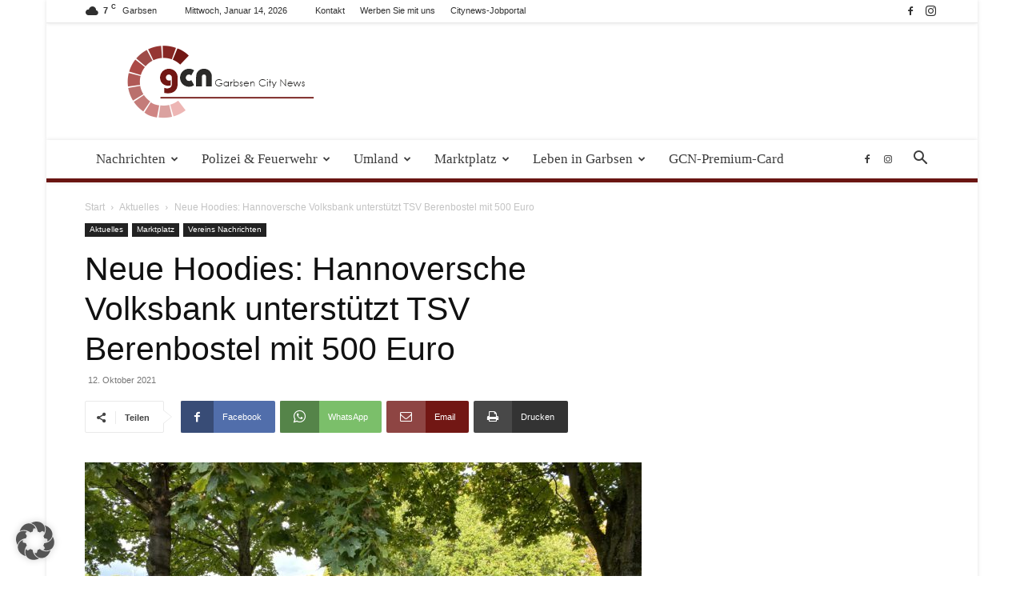

--- FILE ---
content_type: text/html; charset=UTF-8
request_url: https://garbsen-city-news.de/aktuelles/neue-hoodies-hannoversche-volksbank-unterstuetzt-tsv-berenbostel-mit-500-euro/
body_size: 36935
content:
<!doctype html >
<!--[if IE 8]>    <html class="ie8" lang="en"> <![endif]-->
<!--[if IE 9]>    <html class="ie9" lang="en"> <![endif]-->
<!--[if gt IE 8]><!--> <html lang="de" prefix="og: https://ogp.me/ns#"> <!--<![endif]-->
<head>
    <title>Neue Hoodies: Hannoversche Volksbank unterstützt TSV Berenbostel mit 500 Euro - Garbsen City News</title>
    <meta charset="UTF-8" />
    <meta name="viewport" content="width=device-width, initial-scale=1.0">
    <link rel="pingback" href="https://garbsen-city-news.de/xmlrpc.php" />
    	<style>img:is([sizes="auto" i], [sizes^="auto," i]) { contain-intrinsic-size: 3000px 1500px }</style>
	<link rel="icon" type="image/png" href="https://garbsen-city-news.de/wp-content/uploads/2019/09/Favcon.png">
<!-- Suchmaschinen-Optimierung durch Rank Math PRO - https://rankmath.com/ -->
<meta name="description" content="Die E-Junioren des TSV Berenbostel freuen sich riesig über neue Hoodies, in denen sie künftig die Farben ihres Vereins präsentieren."/>
<meta name="robots" content="follow, index, max-snippet:-1, max-video-preview:-1, max-image-preview:large"/>
<link rel="canonical" href="https://garbsen-city-news.de/aktuelles/neue-hoodies-hannoversche-volksbank-unterstuetzt-tsv-berenbostel-mit-500-euro/" />
<meta property="og:locale" content="de_DE" />
<meta property="og:type" content="article" />
<meta property="og:title" content="Neue Hoodies: Hannoversche Volksbank unterstützt TSV Berenbostel mit 500 Euro - Garbsen City News" />
<meta property="og:description" content="Die E-Junioren des TSV Berenbostel freuen sich riesig über neue Hoodies, in denen sie künftig die Farben ihres Vereins präsentieren." />
<meta property="og:url" content="https://garbsen-city-news.de/aktuelles/neue-hoodies-hannoversche-volksbank-unterstuetzt-tsv-berenbostel-mit-500-euro/" />
<meta property="og:site_name" content="Garbsen-City-News" />
<meta property="article:publisher" content="https://de-de.facebook.com/Garbsencitynews/" />
<meta property="article:section" content="Aktuelles" />
<meta property="og:image" content="https://garbsen-city-news.de/wp-content/uploads/2021/10/TSV_Berenbostel-scaled.jpeg" />
<meta property="og:image:secure_url" content="https://garbsen-city-news.de/wp-content/uploads/2021/10/TSV_Berenbostel-scaled.jpeg" />
<meta property="og:image:width" content="1365" />
<meta property="og:image:height" content="1024" />
<meta property="og:image:alt" content="TSV Berenbostel" />
<meta property="og:image:type" content="image/jpeg" />
<meta property="article:published_time" content="2021-10-12T11:20:17+02:00" />
<meta name="twitter:card" content="summary_large_image" />
<meta name="twitter:title" content="Neue Hoodies: Hannoversche Volksbank unterstützt TSV Berenbostel mit 500 Euro - Garbsen City News" />
<meta name="twitter:description" content="Die E-Junioren des TSV Berenbostel freuen sich riesig über neue Hoodies, in denen sie künftig die Farben ihres Vereins präsentieren." />
<meta name="twitter:site" content="@garbsencitynews" />
<meta name="twitter:creator" content="@garbsencitynews" />
<meta name="twitter:image" content="https://garbsen-city-news.de/wp-content/uploads/2021/10/TSV_Berenbostel-scaled.jpeg" />
<meta name="twitter:label1" content="Verfasst von" />
<meta name="twitter:data1" content="praktikant" />
<meta name="twitter:label2" content="Lesedauer" />
<meta name="twitter:data2" content="Weniger als eine Minute" />
<script type="application/ld+json" class="rank-math-schema-pro">{"@context":"https://schema.org","@graph":[{"@type":"Organization","@id":"https://garbsen-city-news.de/#organization","name":"Garbsen-City-News uG (haftungsbeschr\u00e4nkt)","url":"https://garbsen-city-news.de","sameAs":["https://de-de.facebook.com/Garbsencitynews/","https://twitter.com/garbsencitynews","https://www.instagram.com/garbsencitynews/"],"logo":{"@type":"ImageObject","@id":"https://garbsen-city-news.de/#logo","url":"https://garbsen-city-news.de/wp-content/uploads/ninja-forms/6/logo.jpg","contentUrl":"https://garbsen-city-news.de/wp-content/uploads/ninja-forms/6/logo.jpg","caption":"Garbsen-City-News","inLanguage":"de","width":"548","height":"256"}},{"@type":"WebSite","@id":"https://garbsen-city-news.de/#website","url":"https://garbsen-city-news.de","name":"Garbsen-City-News","alternateName":"GCN","publisher":{"@id":"https://garbsen-city-news.de/#organization"},"inLanguage":"de"},{"@type":"ImageObject","@id":"https://garbsen-city-news.de/wp-content/uploads/2021/10/TSV_Berenbostel-scaled.jpeg","url":"https://garbsen-city-news.de/wp-content/uploads/2021/10/TSV_Berenbostel-scaled.jpeg","width":"1365","height":"1024","inLanguage":"de"},{"@type":"WebPage","@id":"https://garbsen-city-news.de/aktuelles/neue-hoodies-hannoversche-volksbank-unterstuetzt-tsv-berenbostel-mit-500-euro/#webpage","url":"https://garbsen-city-news.de/aktuelles/neue-hoodies-hannoversche-volksbank-unterstuetzt-tsv-berenbostel-mit-500-euro/","name":"Neue Hoodies: Hannoversche Volksbank unterst\u00fctzt TSV Berenbostel mit 500 Euro - Garbsen City News","datePublished":"2021-10-12T11:20:17+02:00","dateModified":"2021-10-12T11:20:17+02:00","isPartOf":{"@id":"https://garbsen-city-news.de/#website"},"primaryImageOfPage":{"@id":"https://garbsen-city-news.de/wp-content/uploads/2021/10/TSV_Berenbostel-scaled.jpeg"},"inLanguage":"de"},{"@type":"Person","@id":"https://garbsen-city-news.de/aktuelles/neue-hoodies-hannoversche-volksbank-unterstuetzt-tsv-berenbostel-mit-500-euro/#author","name":"praktikant","image":{"@type":"ImageObject","@id":"https://secure.gravatar.com/avatar/b4186152ca8c7a612f392d47c86854add04e7fb05b36a4eabb1aa92a2ddd00e1?s=96&amp;d=mm&amp;r=g","url":"https://secure.gravatar.com/avatar/b4186152ca8c7a612f392d47c86854add04e7fb05b36a4eabb1aa92a2ddd00e1?s=96&amp;d=mm&amp;r=g","caption":"praktikant","inLanguage":"de"},"worksFor":{"@id":"https://garbsen-city-news.de/#organization"}},{"@type":"NewsArticle","headline":"Neue Hoodies: Hannoversche Volksbank unterst\u00fctzt TSV Berenbostel mit 500 Euro - Garbsen City News","keywords":"TSV Berenbostel","datePublished":"2021-10-12T11:20:17+02:00","dateModified":"2021-10-12T11:20:17+02:00","author":{"@id":"https://garbsen-city-news.de/aktuelles/neue-hoodies-hannoversche-volksbank-unterstuetzt-tsv-berenbostel-mit-500-euro/#author","name":"praktikant"},"publisher":{"@id":"https://garbsen-city-news.de/#organization"},"description":"Die E-Junioren des TSV Berenbostel freuen sich riesig \u00fcber neue Hoodies, in denen sie k\u00fcnftig die Farben ihres Vereins pr\u00e4sentieren.","copyrightYear":"2021","copyrightHolder":{"@id":"https://garbsen-city-news.de/#organization"},"name":"Neue Hoodies: Hannoversche Volksbank unterst\u00fctzt TSV Berenbostel mit 500 Euro - Garbsen City News","@id":"https://garbsen-city-news.de/aktuelles/neue-hoodies-hannoversche-volksbank-unterstuetzt-tsv-berenbostel-mit-500-euro/#richSnippet","isPartOf":{"@id":"https://garbsen-city-news.de/aktuelles/neue-hoodies-hannoversche-volksbank-unterstuetzt-tsv-berenbostel-mit-500-euro/#webpage"},"image":{"@id":"https://garbsen-city-news.de/wp-content/uploads/2021/10/TSV_Berenbostel-scaled.jpeg"},"inLanguage":"de","mainEntityOfPage":{"@id":"https://garbsen-city-news.de/aktuelles/neue-hoodies-hannoversche-volksbank-unterstuetzt-tsv-berenbostel-mit-500-euro/#webpage"}}]}</script>
<!-- /Rank Math WordPress SEO Plugin -->

<link rel='dns-prefetch' href='//maxcdn.bootstrapcdn.com' />
<link rel="alternate" type="application/rss+xml" title="Garbsen City News &raquo; Feed" href="https://garbsen-city-news.de/feed/" />
<link rel="alternate" type="application/rss+xml" title="Garbsen City News &raquo; Kommentar-Feed" href="https://garbsen-city-news.de/comments/feed/" />
<link rel="alternate" type="text/calendar" title="Garbsen City News &raquo; iCal Feed" href="https://garbsen-city-news.de/events/?ical=1" />
<link rel="alternate" type="application/rss+xml" title="Garbsen City News &raquo; Neue Hoodies: Hannoversche Volksbank unterstützt TSV Berenbostel mit 500 Euro-Kommentar-Feed" href="https://garbsen-city-news.de/aktuelles/neue-hoodies-hannoversche-volksbank-unterstuetzt-tsv-berenbostel-mit-500-euro/feed/" />
<script type="text/javascript">
/* <![CDATA[ */
window._wpemojiSettings = {"baseUrl":"https:\/\/s.w.org\/images\/core\/emoji\/16.0.1\/72x72\/","ext":".png","svgUrl":"https:\/\/s.w.org\/images\/core\/emoji\/16.0.1\/svg\/","svgExt":".svg","source":{"concatemoji":"https:\/\/garbsen-city-news.de\/wp-includes\/js\/wp-emoji-release.min.js?ver=6e863767400ad83e89f0e1ef3379f0ea"}};
/*! This file is auto-generated */
!function(s,n){var o,i,e;function c(e){try{var t={supportTests:e,timestamp:(new Date).valueOf()};sessionStorage.setItem(o,JSON.stringify(t))}catch(e){}}function p(e,t,n){e.clearRect(0,0,e.canvas.width,e.canvas.height),e.fillText(t,0,0);var t=new Uint32Array(e.getImageData(0,0,e.canvas.width,e.canvas.height).data),a=(e.clearRect(0,0,e.canvas.width,e.canvas.height),e.fillText(n,0,0),new Uint32Array(e.getImageData(0,0,e.canvas.width,e.canvas.height).data));return t.every(function(e,t){return e===a[t]})}function u(e,t){e.clearRect(0,0,e.canvas.width,e.canvas.height),e.fillText(t,0,0);for(var n=e.getImageData(16,16,1,1),a=0;a<n.data.length;a++)if(0!==n.data[a])return!1;return!0}function f(e,t,n,a){switch(t){case"flag":return n(e,"\ud83c\udff3\ufe0f\u200d\u26a7\ufe0f","\ud83c\udff3\ufe0f\u200b\u26a7\ufe0f")?!1:!n(e,"\ud83c\udde8\ud83c\uddf6","\ud83c\udde8\u200b\ud83c\uddf6")&&!n(e,"\ud83c\udff4\udb40\udc67\udb40\udc62\udb40\udc65\udb40\udc6e\udb40\udc67\udb40\udc7f","\ud83c\udff4\u200b\udb40\udc67\u200b\udb40\udc62\u200b\udb40\udc65\u200b\udb40\udc6e\u200b\udb40\udc67\u200b\udb40\udc7f");case"emoji":return!a(e,"\ud83e\udedf")}return!1}function g(e,t,n,a){var r="undefined"!=typeof WorkerGlobalScope&&self instanceof WorkerGlobalScope?new OffscreenCanvas(300,150):s.createElement("canvas"),o=r.getContext("2d",{willReadFrequently:!0}),i=(o.textBaseline="top",o.font="600 32px Arial",{});return e.forEach(function(e){i[e]=t(o,e,n,a)}),i}function t(e){var t=s.createElement("script");t.src=e,t.defer=!0,s.head.appendChild(t)}"undefined"!=typeof Promise&&(o="wpEmojiSettingsSupports",i=["flag","emoji"],n.supports={everything:!0,everythingExceptFlag:!0},e=new Promise(function(e){s.addEventListener("DOMContentLoaded",e,{once:!0})}),new Promise(function(t){var n=function(){try{var e=JSON.parse(sessionStorage.getItem(o));if("object"==typeof e&&"number"==typeof e.timestamp&&(new Date).valueOf()<e.timestamp+604800&&"object"==typeof e.supportTests)return e.supportTests}catch(e){}return null}();if(!n){if("undefined"!=typeof Worker&&"undefined"!=typeof OffscreenCanvas&&"undefined"!=typeof URL&&URL.createObjectURL&&"undefined"!=typeof Blob)try{var e="postMessage("+g.toString()+"("+[JSON.stringify(i),f.toString(),p.toString(),u.toString()].join(",")+"));",a=new Blob([e],{type:"text/javascript"}),r=new Worker(URL.createObjectURL(a),{name:"wpTestEmojiSupports"});return void(r.onmessage=function(e){c(n=e.data),r.terminate(),t(n)})}catch(e){}c(n=g(i,f,p,u))}t(n)}).then(function(e){for(var t in e)n.supports[t]=e[t],n.supports.everything=n.supports.everything&&n.supports[t],"flag"!==t&&(n.supports.everythingExceptFlag=n.supports.everythingExceptFlag&&n.supports[t]);n.supports.everythingExceptFlag=n.supports.everythingExceptFlag&&!n.supports.flag,n.DOMReady=!1,n.readyCallback=function(){n.DOMReady=!0}}).then(function(){return e}).then(function(){var e;n.supports.everything||(n.readyCallback(),(e=n.source||{}).concatemoji?t(e.concatemoji):e.wpemoji&&e.twemoji&&(t(e.twemoji),t(e.wpemoji)))}))}((window,document),window._wpemojiSettings);
/* ]]> */
</script>
<!-- garbsen-city-news.de is managing ads with Advanced Ads 2.0.14 – https://wpadvancedads.com/ --><script id="citynewsready">
			window.advanced_ads_ready=function(e,a){a=a||"complete";var d=function(e){return"interactive"===a?"loading"!==e:"complete"===e};d(document.readyState)?e():document.addEventListener("readystatechange",(function(a){d(a.target.readyState)&&e()}),{once:"interactive"===a})},window.advanced_ads_ready_queue=window.advanced_ads_ready_queue||[];		</script>
		<link rel='stylesheet' id='tribe-events-pro-mini-calendar-block-styles-css' href='https://garbsen-city-news.de/wp-content/plugins/events-calendar-pro/build/css/tribe-events-pro-mini-calendar-block.css?ver=7.7.11' type='text/css' media='all' />
<style id='wp-emoji-styles-inline-css' type='text/css'>

	img.wp-smiley, img.emoji {
		display: inline !important;
		border: none !important;
		box-shadow: none !important;
		height: 1em !important;
		width: 1em !important;
		margin: 0 0.07em !important;
		vertical-align: -0.1em !important;
		background: none !important;
		padding: 0 !important;
	}
</style>
<link rel='stylesheet' id='wp-block-library-css' href='https://garbsen-city-news.de/wp-includes/css/dist/block-library/style.min.css?ver=6e863767400ad83e89f0e1ef3379f0ea' type='text/css' media='all' />
<style id='classic-theme-styles-inline-css' type='text/css'>
/*! This file is auto-generated */
.wp-block-button__link{color:#fff;background-color:#32373c;border-radius:9999px;box-shadow:none;text-decoration:none;padding:calc(.667em + 2px) calc(1.333em + 2px);font-size:1.125em}.wp-block-file__button{background:#32373c;color:#fff;text-decoration:none}
</style>
<style id='global-styles-inline-css' type='text/css'>
:root{--wp--preset--aspect-ratio--square: 1;--wp--preset--aspect-ratio--4-3: 4/3;--wp--preset--aspect-ratio--3-4: 3/4;--wp--preset--aspect-ratio--3-2: 3/2;--wp--preset--aspect-ratio--2-3: 2/3;--wp--preset--aspect-ratio--16-9: 16/9;--wp--preset--aspect-ratio--9-16: 9/16;--wp--preset--color--black: #000000;--wp--preset--color--cyan-bluish-gray: #abb8c3;--wp--preset--color--white: #ffffff;--wp--preset--color--pale-pink: #f78da7;--wp--preset--color--vivid-red: #cf2e2e;--wp--preset--color--luminous-vivid-orange: #ff6900;--wp--preset--color--luminous-vivid-amber: #fcb900;--wp--preset--color--light-green-cyan: #7bdcb5;--wp--preset--color--vivid-green-cyan: #00d084;--wp--preset--color--pale-cyan-blue: #8ed1fc;--wp--preset--color--vivid-cyan-blue: #0693e3;--wp--preset--color--vivid-purple: #9b51e0;--wp--preset--gradient--vivid-cyan-blue-to-vivid-purple: linear-gradient(135deg,rgba(6,147,227,1) 0%,rgb(155,81,224) 100%);--wp--preset--gradient--light-green-cyan-to-vivid-green-cyan: linear-gradient(135deg,rgb(122,220,180) 0%,rgb(0,208,130) 100%);--wp--preset--gradient--luminous-vivid-amber-to-luminous-vivid-orange: linear-gradient(135deg,rgba(252,185,0,1) 0%,rgba(255,105,0,1) 100%);--wp--preset--gradient--luminous-vivid-orange-to-vivid-red: linear-gradient(135deg,rgba(255,105,0,1) 0%,rgb(207,46,46) 100%);--wp--preset--gradient--very-light-gray-to-cyan-bluish-gray: linear-gradient(135deg,rgb(238,238,238) 0%,rgb(169,184,195) 100%);--wp--preset--gradient--cool-to-warm-spectrum: linear-gradient(135deg,rgb(74,234,220) 0%,rgb(151,120,209) 20%,rgb(207,42,186) 40%,rgb(238,44,130) 60%,rgb(251,105,98) 80%,rgb(254,248,76) 100%);--wp--preset--gradient--blush-light-purple: linear-gradient(135deg,rgb(255,206,236) 0%,rgb(152,150,240) 100%);--wp--preset--gradient--blush-bordeaux: linear-gradient(135deg,rgb(254,205,165) 0%,rgb(254,45,45) 50%,rgb(107,0,62) 100%);--wp--preset--gradient--luminous-dusk: linear-gradient(135deg,rgb(255,203,112) 0%,rgb(199,81,192) 50%,rgb(65,88,208) 100%);--wp--preset--gradient--pale-ocean: linear-gradient(135deg,rgb(255,245,203) 0%,rgb(182,227,212) 50%,rgb(51,167,181) 100%);--wp--preset--gradient--electric-grass: linear-gradient(135deg,rgb(202,248,128) 0%,rgb(113,206,126) 100%);--wp--preset--gradient--midnight: linear-gradient(135deg,rgb(2,3,129) 0%,rgb(40,116,252) 100%);--wp--preset--font-size--small: 11px;--wp--preset--font-size--medium: 20px;--wp--preset--font-size--large: 32px;--wp--preset--font-size--x-large: 42px;--wp--preset--font-size--regular: 15px;--wp--preset--font-size--larger: 50px;--wp--preset--spacing--20: 0.44rem;--wp--preset--spacing--30: 0.67rem;--wp--preset--spacing--40: 1rem;--wp--preset--spacing--50: 1.5rem;--wp--preset--spacing--60: 2.25rem;--wp--preset--spacing--70: 3.38rem;--wp--preset--spacing--80: 5.06rem;--wp--preset--shadow--natural: 6px 6px 9px rgba(0, 0, 0, 0.2);--wp--preset--shadow--deep: 12px 12px 50px rgba(0, 0, 0, 0.4);--wp--preset--shadow--sharp: 6px 6px 0px rgba(0, 0, 0, 0.2);--wp--preset--shadow--outlined: 6px 6px 0px -3px rgba(255, 255, 255, 1), 6px 6px rgba(0, 0, 0, 1);--wp--preset--shadow--crisp: 6px 6px 0px rgba(0, 0, 0, 1);}:where(.is-layout-flex){gap: 0.5em;}:where(.is-layout-grid){gap: 0.5em;}body .is-layout-flex{display: flex;}.is-layout-flex{flex-wrap: wrap;align-items: center;}.is-layout-flex > :is(*, div){margin: 0;}body .is-layout-grid{display: grid;}.is-layout-grid > :is(*, div){margin: 0;}:where(.wp-block-columns.is-layout-flex){gap: 2em;}:where(.wp-block-columns.is-layout-grid){gap: 2em;}:where(.wp-block-post-template.is-layout-flex){gap: 1.25em;}:where(.wp-block-post-template.is-layout-grid){gap: 1.25em;}.has-black-color{color: var(--wp--preset--color--black) !important;}.has-cyan-bluish-gray-color{color: var(--wp--preset--color--cyan-bluish-gray) !important;}.has-white-color{color: var(--wp--preset--color--white) !important;}.has-pale-pink-color{color: var(--wp--preset--color--pale-pink) !important;}.has-vivid-red-color{color: var(--wp--preset--color--vivid-red) !important;}.has-luminous-vivid-orange-color{color: var(--wp--preset--color--luminous-vivid-orange) !important;}.has-luminous-vivid-amber-color{color: var(--wp--preset--color--luminous-vivid-amber) !important;}.has-light-green-cyan-color{color: var(--wp--preset--color--light-green-cyan) !important;}.has-vivid-green-cyan-color{color: var(--wp--preset--color--vivid-green-cyan) !important;}.has-pale-cyan-blue-color{color: var(--wp--preset--color--pale-cyan-blue) !important;}.has-vivid-cyan-blue-color{color: var(--wp--preset--color--vivid-cyan-blue) !important;}.has-vivid-purple-color{color: var(--wp--preset--color--vivid-purple) !important;}.has-black-background-color{background-color: var(--wp--preset--color--black) !important;}.has-cyan-bluish-gray-background-color{background-color: var(--wp--preset--color--cyan-bluish-gray) !important;}.has-white-background-color{background-color: var(--wp--preset--color--white) !important;}.has-pale-pink-background-color{background-color: var(--wp--preset--color--pale-pink) !important;}.has-vivid-red-background-color{background-color: var(--wp--preset--color--vivid-red) !important;}.has-luminous-vivid-orange-background-color{background-color: var(--wp--preset--color--luminous-vivid-orange) !important;}.has-luminous-vivid-amber-background-color{background-color: var(--wp--preset--color--luminous-vivid-amber) !important;}.has-light-green-cyan-background-color{background-color: var(--wp--preset--color--light-green-cyan) !important;}.has-vivid-green-cyan-background-color{background-color: var(--wp--preset--color--vivid-green-cyan) !important;}.has-pale-cyan-blue-background-color{background-color: var(--wp--preset--color--pale-cyan-blue) !important;}.has-vivid-cyan-blue-background-color{background-color: var(--wp--preset--color--vivid-cyan-blue) !important;}.has-vivid-purple-background-color{background-color: var(--wp--preset--color--vivid-purple) !important;}.has-black-border-color{border-color: var(--wp--preset--color--black) !important;}.has-cyan-bluish-gray-border-color{border-color: var(--wp--preset--color--cyan-bluish-gray) !important;}.has-white-border-color{border-color: var(--wp--preset--color--white) !important;}.has-pale-pink-border-color{border-color: var(--wp--preset--color--pale-pink) !important;}.has-vivid-red-border-color{border-color: var(--wp--preset--color--vivid-red) !important;}.has-luminous-vivid-orange-border-color{border-color: var(--wp--preset--color--luminous-vivid-orange) !important;}.has-luminous-vivid-amber-border-color{border-color: var(--wp--preset--color--luminous-vivid-amber) !important;}.has-light-green-cyan-border-color{border-color: var(--wp--preset--color--light-green-cyan) !important;}.has-vivid-green-cyan-border-color{border-color: var(--wp--preset--color--vivid-green-cyan) !important;}.has-pale-cyan-blue-border-color{border-color: var(--wp--preset--color--pale-cyan-blue) !important;}.has-vivid-cyan-blue-border-color{border-color: var(--wp--preset--color--vivid-cyan-blue) !important;}.has-vivid-purple-border-color{border-color: var(--wp--preset--color--vivid-purple) !important;}.has-vivid-cyan-blue-to-vivid-purple-gradient-background{background: var(--wp--preset--gradient--vivid-cyan-blue-to-vivid-purple) !important;}.has-light-green-cyan-to-vivid-green-cyan-gradient-background{background: var(--wp--preset--gradient--light-green-cyan-to-vivid-green-cyan) !important;}.has-luminous-vivid-amber-to-luminous-vivid-orange-gradient-background{background: var(--wp--preset--gradient--luminous-vivid-amber-to-luminous-vivid-orange) !important;}.has-luminous-vivid-orange-to-vivid-red-gradient-background{background: var(--wp--preset--gradient--luminous-vivid-orange-to-vivid-red) !important;}.has-very-light-gray-to-cyan-bluish-gray-gradient-background{background: var(--wp--preset--gradient--very-light-gray-to-cyan-bluish-gray) !important;}.has-cool-to-warm-spectrum-gradient-background{background: var(--wp--preset--gradient--cool-to-warm-spectrum) !important;}.has-blush-light-purple-gradient-background{background: var(--wp--preset--gradient--blush-light-purple) !important;}.has-blush-bordeaux-gradient-background{background: var(--wp--preset--gradient--blush-bordeaux) !important;}.has-luminous-dusk-gradient-background{background: var(--wp--preset--gradient--luminous-dusk) !important;}.has-pale-ocean-gradient-background{background: var(--wp--preset--gradient--pale-ocean) !important;}.has-electric-grass-gradient-background{background: var(--wp--preset--gradient--electric-grass) !important;}.has-midnight-gradient-background{background: var(--wp--preset--gradient--midnight) !important;}.has-small-font-size{font-size: var(--wp--preset--font-size--small) !important;}.has-medium-font-size{font-size: var(--wp--preset--font-size--medium) !important;}.has-large-font-size{font-size: var(--wp--preset--font-size--large) !important;}.has-x-large-font-size{font-size: var(--wp--preset--font-size--x-large) !important;}
:where(.wp-block-post-template.is-layout-flex){gap: 1.25em;}:where(.wp-block-post-template.is-layout-grid){gap: 1.25em;}
:where(.wp-block-columns.is-layout-flex){gap: 2em;}:where(.wp-block-columns.is-layout-grid){gap: 2em;}
:root :where(.wp-block-pullquote){font-size: 1.5em;line-height: 1.6;}
</style>
<link rel='stylesheet' id='cff-css' href='https://garbsen-city-news.de/wp-content/plugins/custom-facebook-feed/assets/css/cff-style.min.css?ver=4.3.4' type='text/css' media='all' />
<link data-borlabs-cookie-style-blocker-handle="sb-font-awesome" data-borlabs-cookie-style-blocker-id="sb-font-awesome" rel='stylesheet' id='sb-font-awesome-css' data-borlabs-cookie-style-blocker-href='https://maxcdn.bootstrapcdn.com/font-awesome/4.7.0/css/font-awesome.min.css?ver=6e863767400ad83e89f0e1ef3379f0ea' type='text/css' media='all' />
<link rel='stylesheet' id='td-plugin-multi-purpose-css' href='https://garbsen-city-news.de/wp-content/plugins/td-composer/td-multi-purpose/style.css?ver=492e3cf54bd42df3b24a3de8e2307cafx' type='text/css' media='all' />
<link rel='stylesheet' id='borlabs-cookie-custom-css' href='https://garbsen-city-news.de/wp-content/cache/borlabs-cookie/1/borlabs-cookie-1-de.css?ver=3.3.22-63' type='text/css' media='all' />
<link rel='stylesheet' id='unslider-css-css' href='https://garbsen-city-news.de/wp-content/uploads/179/57/public/assets/css/978.css?ver=2.0.1' type='text/css' media='all' />
<link rel='stylesheet' id='slider-css-css' href='https://garbsen-city-news.de/wp-content/uploads/179/57/public/assets/css/804.css?ver=2.0.1' type='text/css' media='all' />
<link rel='stylesheet' id='td-theme-css' href='https://garbsen-city-news.de/wp-content/themes/Newspaper/style.css?ver=12.7.1' type='text/css' media='all' />
<style id='td-theme-inline-css' type='text/css'>@media (max-width:767px){.td-header-desktop-wrap{display:none}}@media (min-width:767px){.td-header-mobile-wrap{display:none}}</style>
<link rel='stylesheet' id='td-legacy-framework-front-style-css' href='https://garbsen-city-news.de/wp-content/plugins/td-composer/legacy/Newspaper/assets/css/td_legacy_main.css?ver=492e3cf54bd42df3b24a3de8e2307cafx' type='text/css' media='all' />
<link rel='stylesheet' id='td-standard-pack-framework-front-style-css' href='https://garbsen-city-news.de/wp-content/plugins/td-standard-pack/Newspaper/assets/css/td_standard_pack_main.css?ver=8ae1459a1d876d507918f73cef68310e' type='text/css' media='all' />
<link rel='stylesheet' id='td-theme-demo-style-css' href='https://garbsen-city-news.de/wp-content/plugins/td-composer/legacy/Newspaper/includes/demos/magazine/demo_style.css?ver=12.7.1' type='text/css' media='all' />
<link rel='stylesheet' id='tdb_style_cloud_templates_front-css' href='https://garbsen-city-news.de/wp-content/plugins/td-cloud-library/assets/css/tdb_main.css?ver=d578089f160957352b9b4ca6d880fd8f' type='text/css' media='all' />
<script type="text/javascript" src="https://garbsen-city-news.de/wp-includes/js/jquery/jquery.min.js?ver=3.7.1" id="jquery-core-js"></script>
<script type="text/javascript" src="https://garbsen-city-news.de/wp-includes/js/jquery/jquery-migrate.min.js?ver=3.4.1" id="jquery-migrate-js"></script>
<script type="text/javascript" id="file_uploads_nfpluginsettings-js-extra">
/* <![CDATA[ */
var params = {"clearLogRestUrl":"https:\/\/garbsen-city-news.de\/wp-json\/nf-file-uploads\/debug-log\/delete-all","clearLogButtonId":"file_uploads_clear_debug_logger","downloadLogRestUrl":"https:\/\/garbsen-city-news.de\/wp-json\/nf-file-uploads\/debug-log\/get-all","downloadLogButtonId":"file_uploads_download_debug_logger"};
/* ]]> */
</script>
<script type="text/javascript" src="https://garbsen-city-news.de/wp-content/plugins/ninja-forms-uploads/assets/js/nfpluginsettings.js?ver=3.3.23" id="file_uploads_nfpluginsettings-js"></script>
<script type="text/javascript" id="3d-flip-book-client-locale-loader-js-extra">
/* <![CDATA[ */
var FB3D_CLIENT_LOCALE = {"ajaxurl":"https:\/\/garbsen-city-news.de\/wp-admin\/admin-ajax.php","dictionary":{"Table of contents":"Table of contents","Close":"Close","Bookmarks":"Bookmarks","Thumbnails":"Thumbnails","Search":"Search","Share":"Share","Facebook":"Facebook","Twitter":"Twitter","Email":"Email","Play":"Play","Previous page":"Previous page","Next page":"Next page","Zoom in":"Zoom in","Zoom out":"Zoom out","Fit view":"Fit view","Auto play":"Auto play","Full screen":"Full screen","More":"More","Smart pan":"Smart pan","Single page":"Single page","Sounds":"Sounds","Stats":"Stats","Print":"Print","Download":"Download","Goto first page":"Goto first page","Goto last page":"Goto last page"},"images":"https:\/\/garbsen-city-news.de\/wp-content\/plugins\/interactive-3d-flipbook-powered-physics-engine\/assets\/images\/","jsData":{"urls":[],"posts":{"ids_mis":[],"ids":[]},"pages":[],"firstPages":[],"bookCtrlProps":[],"bookTemplates":[]},"key":"3d-flip-book","pdfJS":{"pdfJsLib":"https:\/\/garbsen-city-news.de\/wp-content\/plugins\/interactive-3d-flipbook-powered-physics-engine\/assets\/js\/pdf.min.js?ver=4.3.136","pdfJsWorker":"https:\/\/garbsen-city-news.de\/wp-content\/plugins\/interactive-3d-flipbook-powered-physics-engine\/assets\/js\/pdf.worker.js?ver=4.3.136","stablePdfJsLib":"https:\/\/garbsen-city-news.de\/wp-content\/plugins\/interactive-3d-flipbook-powered-physics-engine\/assets\/js\/stable\/pdf.min.js?ver=2.5.207","stablePdfJsWorker":"https:\/\/garbsen-city-news.de\/wp-content\/plugins\/interactive-3d-flipbook-powered-physics-engine\/assets\/js\/stable\/pdf.worker.js?ver=2.5.207","pdfJsCMapUrl":"https:\/\/garbsen-city-news.de\/wp-content\/plugins\/interactive-3d-flipbook-powered-physics-engine\/assets\/cmaps\/"},"cacheurl":"https:\/\/garbsen-city-news.de\/wp-content\/uploads\/3d-flip-book\/cache\/","pluginsurl":"https:\/\/garbsen-city-news.de\/wp-content\/plugins\/","pluginurl":"https:\/\/garbsen-city-news.de\/wp-content\/plugins\/interactive-3d-flipbook-powered-physics-engine\/","thumbnailSize":{"width":"150","height":"150"},"version":"1.16.17"};
/* ]]> */
</script>
<script type="text/javascript" src="https://garbsen-city-news.de/wp-content/plugins/interactive-3d-flipbook-powered-physics-engine/assets/js/client-locale-loader.js?ver=1.16.17" id="3d-flip-book-client-locale-loader-js" async="async" data-wp-strategy="async"></script>
<script type="text/javascript" id="advanced-ads-advanced-js-js-extra">
/* <![CDATA[ */
var advads_options = {"blog_id":"1","privacy":{"enabled":true,"consent-method":"custom","custom-cookie-name":"borlabsCookie","custom-cookie-value":"marketing","state":"unknown"}};
/* ]]> */
</script>
<script type="text/javascript" src="https://garbsen-city-news.de/wp-content/uploads/179/631/public/assets/js/418.js?ver=2.0.14" id="advanced-ads-advanced-js-js"></script>
<script data-no-optimize="1" data-no-minify="1" data-cfasync="false" type="text/javascript" src="https://garbsen-city-news.de/wp-content/cache/borlabs-cookie/1/borlabs-cookie-config-de.json.js?ver=3.3.22-72" id="borlabs-cookie-config-js"></script>
<link rel="https://api.w.org/" href="https://garbsen-city-news.de/wp-json/" /><link rel="alternate" title="JSON" type="application/json" href="https://garbsen-city-news.de/wp-json/wp/v2/posts/32605" /><link rel="EditURI" type="application/rsd+xml" title="RSD" href="https://garbsen-city-news.de/xmlrpc.php?rsd" />

<link rel='shortlink' href='https://garbsen-city-news.de/?p=32605' />
<link rel="alternate" title="oEmbed (JSON)" type="application/json+oembed" href="https://garbsen-city-news.de/wp-json/oembed/1.0/embed?url=https%3A%2F%2Fgarbsen-city-news.de%2Faktuelles%2Fneue-hoodies-hannoversche-volksbank-unterstuetzt-tsv-berenbostel-mit-500-euro%2F" />
<link rel="alternate" title="oEmbed (XML)" type="text/xml+oembed" href="https://garbsen-city-news.de/wp-json/oembed/1.0/embed?url=https%3A%2F%2Fgarbsen-city-news.de%2Faktuelles%2Fneue-hoodies-hannoversche-volksbank-unterstuetzt-tsv-berenbostel-mit-500-euro%2F&#038;format=xml" />
<script type="text/javascript">
(function(url){
	if(/(?:Chrome\/26\.0\.1410\.63 Safari\/537\.31|WordfenceTestMonBot)/.test(navigator.userAgent)){ return; }
	var addEvent = function(evt, handler) {
		if (window.addEventListener) {
			document.addEventListener(evt, handler, false);
		} else if (window.attachEvent) {
			document.attachEvent('on' + evt, handler);
		}
	};
	var removeEvent = function(evt, handler) {
		if (window.removeEventListener) {
			document.removeEventListener(evt, handler, false);
		} else if (window.detachEvent) {
			document.detachEvent('on' + evt, handler);
		}
	};
	var evts = 'contextmenu dblclick drag dragend dragenter dragleave dragover dragstart drop keydown keypress keyup mousedown mousemove mouseout mouseover mouseup mousewheel scroll'.split(' ');
	var logHuman = function() {
		if (window.wfLogHumanRan) { return; }
		window.wfLogHumanRan = true;
		var wfscr = document.createElement('script');
		wfscr.type = 'text/javascript';
		wfscr.async = true;
		wfscr.src = url + '&r=' + Math.random();
		(document.getElementsByTagName('head')[0]||document.getElementsByTagName('body')[0]).appendChild(wfscr);
		for (var i = 0; i < evts.length; i++) {
			removeEvent(evts[i], logHuman);
		}
	};
	for (var i = 0; i < evts.length; i++) {
		addEvent(evts[i], logHuman);
	}
})('//garbsen-city-news.de/?wordfence_lh=1&hid=8696DBFF9F354C6D9223F98D5760BECA');
</script><meta name="et-api-version" content="v1"><meta name="et-api-origin" content="https://garbsen-city-news.de"><link rel="https://theeventscalendar.com/" href="https://garbsen-city-news.de/wp-json/tribe/tickets/v1/" /><meta name="tec-api-version" content="v1"><meta name="tec-api-origin" content="https://garbsen-city-news.de"><link rel="alternate" href="https://garbsen-city-news.de/wp-json/tribe/events/v1/" /><script>advads_items = { conditions: {}, display_callbacks: {}, display_effect_callbacks: {}, hide_callbacks: {}, backgrounds: {}, effect_durations: {}, close_functions: {}, showed: [] };</script><style type="text/css" id="citynewslayer-custom-css"></style>    <script>
        window.tdb_global_vars = {"wpRestUrl":"https:\/\/garbsen-city-news.de\/wp-json\/","permalinkStructure":"\/%category%\/%postname%\/"};
        window.tdb_p_autoload_vars = {"isAjax":false,"isAdminBarShowing":false,"autoloadStatus":"off","origPostEditUrl":null};
    </script>
    
    <style id="tdb-global-colors">:root{--accent-color:#fff}</style>

    
	<script data-no-optimize="1" data-no-minify="1" data-cfasync="false" data-borlabs-cookie-script-blocker-ignore>
    (function () {
        if ('0' === '1' && '1' === '1') {
            window['gtag_enable_tcf_support'] = true;
        }
        window.dataLayer = window.dataLayer || [];
        if (typeof window.gtag !== 'function') {
            window.gtag = function () {
                window.dataLayer.push(arguments);
            };
        }
        gtag('set', 'developer_id.dYjRjMm', true);
        if ('1' === '1') {
            let getCookieValue = function (name) {
                return document.cookie.match('(^|;)\\s*' + name + '\\s*=\\s*([^;]+)')?.pop() || '';
            };
            const gtmRegionsData = '{{ google-tag-manager-cm-regional-defaults }}';
            let gtmRegions = [];
            if (gtmRegionsData !== '\{\{ google-tag-manager-cm-regional-defaults \}\}') {
                gtmRegions = JSON.parse(gtmRegionsData);
            }
            let defaultRegion = null;
            for (let gtmRegionIndex in gtmRegions) {
                let gtmRegion = gtmRegions[gtmRegionIndex];
                if (gtmRegion['google-tag-manager-cm-region'] === '') {
                    defaultRegion = gtmRegion;
                } else {
                    gtag('consent', 'default', {
                        'ad_storage': gtmRegion['google-tag-manager-cm-default-ad-storage'],
                        'ad_user_data': gtmRegion['google-tag-manager-cm-default-ad-user-data'],
                        'ad_personalization': gtmRegion['google-tag-manager-cm-default-ad-personalization'],
                        'analytics_storage': gtmRegion['google-tag-manager-cm-default-analytics-storage'],
                        'functionality_storage': gtmRegion['google-tag-manager-cm-default-functionality-storage'],
                        'personalization_storage': gtmRegion['google-tag-manager-cm-default-personalization-storage'],
                        'security_storage': gtmRegion['google-tag-manager-cm-default-security-storage'],
                        'region': gtmRegion['google-tag-manager-cm-region'].toUpperCase().split(','),
						'wait_for_update': 500,
                    });
                }
            }
            let cookieValue = getCookieValue('borlabs-cookie-gcs');
            let consentsFromCookie = {};
            if (cookieValue !== '') {
                consentsFromCookie = JSON.parse(decodeURIComponent(cookieValue));
            }
            let defaultValues = {
                'ad_storage': defaultRegion === null ? 'denied' : defaultRegion['google-tag-manager-cm-default-ad-storage'],
                'ad_user_data': defaultRegion === null ? 'denied' : defaultRegion['google-tag-manager-cm-default-ad-user-data'],
                'ad_personalization': defaultRegion === null ? 'denied' : defaultRegion['google-tag-manager-cm-default-ad-personalization'],
                'analytics_storage': defaultRegion === null ? 'denied' : defaultRegion['google-tag-manager-cm-default-analytics-storage'],
                'functionality_storage': defaultRegion === null ? 'denied' : defaultRegion['google-tag-manager-cm-default-functionality-storage'],
                'personalization_storage': defaultRegion === null ? 'denied' : defaultRegion['google-tag-manager-cm-default-personalization-storage'],
                'security_storage': defaultRegion === null ? 'denied' : defaultRegion['google-tag-manager-cm-default-security-storage'],
                'wait_for_update': 500,
            };
            gtag('consent', 'default', {...defaultValues, ...consentsFromCookie});
            gtag('set', 'ads_data_redaction', true);
        }

        if ('0' === '1') {
            let url = new URL(window.location.href);

            if ((url.searchParams.has('gtm_debug') && url.searchParams.get('gtm_debug') !== '') || document.cookie.indexOf('__TAG_ASSISTANT=') !== -1 || document.documentElement.hasAttribute('data-tag-assistant-present')) {
                /* GTM block start */
                (function(w,d,s,l,i){w[l]=w[l]||[];w[l].push({'gtm.start':
                        new Date().getTime(),event:'gtm.js'});var f=d.getElementsByTagName(s)[0],
                    j=d.createElement(s),dl=l!='dataLayer'?'&l='+l:'';j.async=true;j.src=
                    'https://www.googletagmanager.com/gtm.js?id='+i+dl;f.parentNode.insertBefore(j,f);
                })(window,document,'script','dataLayer','GTM-WVLFZ5M');
                /* GTM block end */
            } else {
                /* GTM block start */
                (function(w,d,s,l,i){w[l]=w[l]||[];w[l].push({'gtm.start':
                        new Date().getTime(),event:'gtm.js'});var f=d.getElementsByTagName(s)[0],
                    j=d.createElement(s),dl=l!='dataLayer'?'&l='+l:'';j.async=true;j.src=
                    'https://garbsen-city-news.de/wp-content/uploads/borlabs-cookie/' + i + '.js?ver=not-set-yet';f.parentNode.insertBefore(j,f);
                })(window,document,'script','dataLayer','GTM-WVLFZ5M');
                /* GTM block end */
            }
        }


        let borlabsCookieConsentChangeHandler = function () {
            window.dataLayer = window.dataLayer || [];
            if (typeof window.gtag !== 'function') {
                window.gtag = function() {
                    window.dataLayer.push(arguments);
                };
            }

            let consents = BorlabsCookie.Cookie.getPluginCookie().consents;

            if ('1' === '1') {
                let gtmConsents = {};
                let customConsents = {};

				let services = BorlabsCookie.Services._services;

				for (let service in services) {
					if (service !== 'borlabs-cookie') {
						customConsents['borlabs_cookie_' + service.replaceAll('-', '_')] = BorlabsCookie.Consents.hasConsent(service) ? 'granted' : 'denied';
					}
				}

                if ('0' === '1') {
                    gtmConsents = {
                        'analytics_storage': BorlabsCookie.Consents.hasConsentForServiceGroup('statistics') === true ? 'granted' : 'denied',
                        'functionality_storage': BorlabsCookie.Consents.hasConsentForServiceGroup('statistics') === true ? 'granted' : 'denied',
                        'personalization_storage': BorlabsCookie.Consents.hasConsentForServiceGroup('statistics') === true ? 'granted' : 'denied',
                        'security_storage': BorlabsCookie.Consents.hasConsentForServiceGroup('statistics') === true ? 'granted' : 'denied',
                    };
                } else {
                    gtmConsents = {
                        'ad_storage': BorlabsCookie.Consents.hasConsentForServiceGroup('statistics') === true ? 'granted' : 'denied',
                        'ad_user_data': BorlabsCookie.Consents.hasConsentForServiceGroup('statistics') === true ? 'granted' : 'denied',
                        'ad_personalization': BorlabsCookie.Consents.hasConsentForServiceGroup('statistics') === true ? 'granted' : 'denied',
                        'analytics_storage': BorlabsCookie.Consents.hasConsentForServiceGroup('statistics') === true ? 'granted' : 'denied',
                        'functionality_storage': BorlabsCookie.Consents.hasConsentForServiceGroup('statistics') === true ? 'granted' : 'denied',
                        'personalization_storage': BorlabsCookie.Consents.hasConsentForServiceGroup('statistics') === true ? 'granted' : 'denied',
                        'security_storage': BorlabsCookie.Consents.hasConsentForServiceGroup('statistics') === true ? 'granted' : 'denied',
                    };
                }
                BorlabsCookie.CookieLibrary.setCookie(
                    'borlabs-cookie-gcs',
                    JSON.stringify(gtmConsents),
                    BorlabsCookie.Settings.automaticCookieDomainAndPath.value ? '' : BorlabsCookie.Settings.cookieDomain.value,
                    BorlabsCookie.Settings.cookiePath.value,
                    BorlabsCookie.Cookie.getPluginCookie().expires,
                    BorlabsCookie.Settings.cookieSecure.value,
                    BorlabsCookie.Settings.cookieSameSite.value
                );
                gtag('consent', 'update', {...gtmConsents, ...customConsents});
            }


            for (let serviceGroup in consents) {
                for (let service of consents[serviceGroup]) {
                    if (!window.BorlabsCookieGtmPackageSentEvents.includes(service) && service !== 'borlabs-cookie') {
                        window.dataLayer.push({
                            event: 'borlabs-cookie-opt-in-' + service,
                        });
                        window.BorlabsCookieGtmPackageSentEvents.push(service);
                    }
                }
            }
            let afterConsentsEvent = document.createEvent('Event');
            afterConsentsEvent.initEvent('borlabs-cookie-google-tag-manager-after-consents', true, true);
            document.dispatchEvent(afterConsentsEvent);
        };
        window.BorlabsCookieGtmPackageSentEvents = [];
        document.addEventListener('borlabs-cookie-consent-saved', borlabsCookieConsentChangeHandler);
        document.addEventListener('borlabs-cookie-handle-unblock', borlabsCookieConsentChangeHandler);
    })();
</script>      <meta name="onesignal" content="wordpress-plugin"/>
            <script>

      window.OneSignalDeferred = window.OneSignalDeferred || [];

      OneSignalDeferred.push(function(OneSignal) {
        var oneSignal_options = {};
        window._oneSignalInitOptions = oneSignal_options;

        oneSignal_options['serviceWorkerParam'] = { scope: '/' };
oneSignal_options['serviceWorkerPath'] = 'OneSignalSDKWorker.js.php';

        OneSignal.Notifications.setDefaultUrl("https://garbsen-city-news.de");

        oneSignal_options['wordpress'] = true;
oneSignal_options['appId'] = '217469f4-3dc2-49fd-b6f7-8282ecc4eccb';
oneSignal_options['allowLocalhostAsSecureOrigin'] = true;
oneSignal_options['welcomeNotification'] = { };
oneSignal_options['welcomeNotification']['title'] = "";
oneSignal_options['welcomeNotification']['message'] = "Danke für Ihre Anmeldung beim Garbsen City News PUSH-Dienst";
oneSignal_options['path'] = "https://garbsen-city-news.de/wp-content/plugins/onesignal-free-web-push-notifications/sdk_files/";
oneSignal_options['safari_web_id'] = "web.onesignal.auto.4efa60d1-07b1-4ba2-89e8-693e25ede623";
oneSignal_options['persistNotification'] = true;
oneSignal_options['promptOptions'] = { };
oneSignal_options['promptOptions']['actionMessage'] = "Bleiben Sie informiert mit unserem PUSH-Nachrichtendienst! Alle Updates direkt auf ihr Gerät.";
oneSignal_options['promptOptions']['acceptButtonText'] = "ERLAUBEN";
oneSignal_options['promptOptions']['cancelButtonText'] = "NEIN DANKE";
          /* OneSignal: Using custom SDK initialization. */
                });

      function documentInitOneSignal() {
        var oneSignal_elements = document.getElementsByClassName("OneSignal-prompt");

        var oneSignalLinkClickHandler = function(event) { OneSignal.Notifications.requestPermission(); event.preventDefault(); };        for(var i = 0; i < oneSignal_elements.length; i++)
          oneSignal_elements[i].addEventListener('click', oneSignalLinkClickHandler, false);
      }

      if (document.readyState === 'complete') {
           documentInitOneSignal();
      }
      else {
           window.addEventListener("load", function(event){
               documentInitOneSignal();
          });
      }
    </script>
		<script type="text/javascript">
			var advadsCfpQueue = [];
			var advadsCfpAd = function( adID ) {
				if ( 'undefined' === typeof advadsProCfp ) {
					advadsCfpQueue.push( adID )
				} else {
					advadsProCfp.addElement( adID )
				}
			}
		</script>
		
<!-- JS generated by theme -->

<script type="text/javascript" id="td-generated-header-js">
    
    

	    var tdBlocksArray = []; //here we store all the items for the current page

	    // td_block class - each ajax block uses a object of this class for requests
	    function tdBlock() {
		    this.id = '';
		    this.block_type = 1; //block type id (1-234 etc)
		    this.atts = '';
		    this.td_column_number = '';
		    this.td_current_page = 1; //
		    this.post_count = 0; //from wp
		    this.found_posts = 0; //from wp
		    this.max_num_pages = 0; //from wp
		    this.td_filter_value = ''; //current live filter value
		    this.is_ajax_running = false;
		    this.td_user_action = ''; // load more or infinite loader (used by the animation)
		    this.header_color = '';
		    this.ajax_pagination_infinite_stop = ''; //show load more at page x
	    }

        // td_js_generator - mini detector
        ( function () {
            var htmlTag = document.getElementsByTagName("html")[0];

	        if ( navigator.userAgent.indexOf("MSIE 10.0") > -1 ) {
                htmlTag.className += ' ie10';
            }

            if ( !!navigator.userAgent.match(/Trident.*rv\:11\./) ) {
                htmlTag.className += ' ie11';
            }

	        if ( navigator.userAgent.indexOf("Edge") > -1 ) {
                htmlTag.className += ' ieEdge';
            }

            if ( /(iPad|iPhone|iPod)/g.test(navigator.userAgent) ) {
                htmlTag.className += ' td-md-is-ios';
            }

            var user_agent = navigator.userAgent.toLowerCase();
            if ( user_agent.indexOf("android") > -1 ) {
                htmlTag.className += ' td-md-is-android';
            }

            if ( -1 !== navigator.userAgent.indexOf('Mac OS X')  ) {
                htmlTag.className += ' td-md-is-os-x';
            }

            if ( /chrom(e|ium)/.test(navigator.userAgent.toLowerCase()) ) {
               htmlTag.className += ' td-md-is-chrome';
            }

            if ( -1 !== navigator.userAgent.indexOf('Firefox') ) {
                htmlTag.className += ' td-md-is-firefox';
            }

            if ( -1 !== navigator.userAgent.indexOf('Safari') && -1 === navigator.userAgent.indexOf('Chrome') ) {
                htmlTag.className += ' td-md-is-safari';
            }

            if( -1 !== navigator.userAgent.indexOf('IEMobile') ){
                htmlTag.className += ' td-md-is-iemobile';
            }

        })();

        var tdLocalCache = {};

        ( function () {
            "use strict";

            tdLocalCache = {
                data: {},
                remove: function (resource_id) {
                    delete tdLocalCache.data[resource_id];
                },
                exist: function (resource_id) {
                    return tdLocalCache.data.hasOwnProperty(resource_id) && tdLocalCache.data[resource_id] !== null;
                },
                get: function (resource_id) {
                    return tdLocalCache.data[resource_id];
                },
                set: function (resource_id, cachedData) {
                    tdLocalCache.remove(resource_id);
                    tdLocalCache.data[resource_id] = cachedData;
                }
            };
        })();

    
    
var td_viewport_interval_list=[{"limitBottom":767,"sidebarWidth":228},{"limitBottom":1018,"sidebarWidth":300},{"limitBottom":1140,"sidebarWidth":324}];
var tds_general_modal_image="yes";
var tdc_is_installed="yes";
var tdc_domain_active=false;
var td_ajax_url="https:\/\/garbsen-city-news.de\/wp-admin\/admin-ajax.php?td_theme_name=Newspaper&v=12.7.1";
var td_get_template_directory_uri="https:\/\/garbsen-city-news.de\/wp-content\/plugins\/td-composer\/legacy\/common";
var tds_snap_menu="snap";
var tds_logo_on_sticky="show";
var tds_header_style="";
var td_please_wait="Bitte warten...";
var td_email_user_pass_incorrect="Benutzername oder Passwort falsch!";
var td_email_user_incorrect="E-Mail-Adresse oder Benutzername falsch!";
var td_email_incorrect="E-Mail-Adresse nicht korrekt!";
var td_user_incorrect="Username incorrect!";
var td_email_user_empty="Email or username empty!";
var td_pass_empty="Pass empty!";
var td_pass_pattern_incorrect="Invalid Pass Pattern!";
var td_retype_pass_incorrect="Retyped Pass incorrect!";
var tds_more_articles_on_post_enable="show";
var tds_more_articles_on_post_time_to_wait="1";
var tds_more_articles_on_post_pages_distance_from_top=0;
var tds_captcha="";
var tds_theme_color_site_wide="#721714";
var tds_smart_sidebar="enabled";
var tdThemeName="Newspaper";
var tdThemeNameWl="Newspaper";
var td_magnific_popup_translation_tPrev="Vorherige (Pfeiltaste links)";
var td_magnific_popup_translation_tNext="Weiter (rechte Pfeiltaste)";
var td_magnific_popup_translation_tCounter="%curr% von %total%";
var td_magnific_popup_translation_ajax_tError="Der Inhalt von %url% konnte nicht geladen werden.";
var td_magnific_popup_translation_image_tError="Das Bild #%curr% konnte nicht geladen werden.";
var tdBlockNonce="f972517962";
var tdMobileMenu="enabled";
var tdMobileSearch="enabled";
var tdsDateFormat="l, F j, Y";
var tdDateNamesI18n={"month_names":["Januar","Februar","M\u00e4rz","April","Mai","Juni","Juli","August","September","Oktober","November","Dezember"],"month_names_short":["Jan.","Feb.","M\u00e4rz","Apr.","Mai","Juni","Juli","Aug.","Sep.","Okt.","Nov.","Dez."],"day_names":["Sonntag","Montag","Dienstag","Mittwoch","Donnerstag","Freitag","Samstag"],"day_names_short":["So.","Mo.","Di.","Mi.","Do.","Fr.","Sa."]};
var tdb_modal_confirm="Speichern";
var tdb_modal_cancel="Stornieren";
var tdb_modal_confirm_alt="Ja";
var tdb_modal_cancel_alt="NEIN";
var td_deploy_mode="deploy";
var td_ad_background_click_link="";
var td_ad_background_click_target="";
</script>


<!-- Header style compiled by theme -->

<style>.td-menu-background,.td-search-background{background-image:url('https://www.garbsen-city-news.de/wp-content/uploads/2019/09/using-device-1577035_960_720-200x300.jpg')}ul.sf-menu>.menu-item>a{font-family:ABeeZee;font-size:17px;font-weight:normal;text-transform:none}.white-popup-block:before{background-image:url('https://www.garbsen-city-news.de/wp-content/uploads/2019/09/using-device-1577035_960_720-200x300.jpg')}:root{--td_excl_label:'EXKLUSIV';--td_theme_color:#721714;--td_slider_text:rgba(114,23,20,0.7);--td_text_header_color:#222222;--td_mobile_menu_color:#ffffff;--td_mobile_icons_color:#721714;--td_mobile_gradient_one_mob:rgba(104,12,37,0.85);--td_mobile_gradient_two_mob:rgba(18,129,153,0.85);--td_mobile_text_active_color:#e9ed6c;--td_page_content_color:#111111;--td_login_gradient_one:rgba(69,132,112,0.8);--td_login_gradient_two:rgba(18,129,153,0.85)}.td-header-style-12 .td-header-menu-wrap-full,.td-header-style-12 .td-affix,.td-grid-style-1.td-hover-1 .td-big-grid-post:hover .td-post-category,.td-grid-style-5.td-hover-1 .td-big-grid-post:hover .td-post-category,.td_category_template_3 .td-current-sub-category,.td_category_template_8 .td-category-header .td-category a.td-current-sub-category,.td_category_template_4 .td-category-siblings .td-category a:hover,.td_block_big_grid_9.td-grid-style-1 .td-post-category,.td_block_big_grid_9.td-grid-style-5 .td-post-category,.td-grid-style-6.td-hover-1 .td-module-thumb:after,.tdm-menu-active-style5 .td-header-menu-wrap .sf-menu>.current-menu-item>a,.tdm-menu-active-style5 .td-header-menu-wrap .sf-menu>.current-menu-ancestor>a,.tdm-menu-active-style5 .td-header-menu-wrap .sf-menu>.current-category-ancestor>a,.tdm-menu-active-style5 .td-header-menu-wrap .sf-menu>li>a:hover,.tdm-menu-active-style5 .td-header-menu-wrap .sf-menu>.sfHover>a{background-color:#721714}.td_mega_menu_sub_cats .cur-sub-cat,.td-mega-span h3 a:hover,.td_mod_mega_menu:hover .entry-title a,.header-search-wrap .result-msg a:hover,.td-header-top-menu .td-drop-down-search .td_module_wrap:hover .entry-title a,.td-header-top-menu .td-icon-search:hover,.td-header-wrap .result-msg a:hover,.top-header-menu li a:hover,.top-header-menu .current-menu-item>a,.top-header-menu .current-menu-ancestor>a,.top-header-menu .current-category-ancestor>a,.td-social-icon-wrap>a:hover,.td-header-sp-top-widget .td-social-icon-wrap a:hover,.td_mod_related_posts:hover h3>a,.td-post-template-11 .td-related-title .td-related-left:hover,.td-post-template-11 .td-related-title .td-related-right:hover,.td-post-template-11 .td-related-title .td-cur-simple-item,.td-post-template-11 .td_block_related_posts .td-next-prev-wrap a:hover,.td-category-header .td-pulldown-category-filter-link:hover,.td-category-siblings .td-subcat-dropdown a:hover,.td-category-siblings .td-subcat-dropdown a.td-current-sub-category,.footer-text-wrap .footer-email-wrap a,.footer-social-wrap a:hover,.td_module_17 .td-read-more a:hover,.td_module_18 .td-read-more a:hover,.td_module_19 .td-post-author-name a:hover,.td-pulldown-syle-2 .td-subcat-dropdown:hover .td-subcat-more span,.td-pulldown-syle-2 .td-subcat-dropdown:hover .td-subcat-more i,.td-pulldown-syle-3 .td-subcat-dropdown:hover .td-subcat-more span,.td-pulldown-syle-3 .td-subcat-dropdown:hover .td-subcat-more i,.tdm-menu-active-style3 .tdm-header.td-header-wrap .sf-menu>.current-category-ancestor>a,.tdm-menu-active-style3 .tdm-header.td-header-wrap .sf-menu>.current-menu-ancestor>a,.tdm-menu-active-style3 .tdm-header.td-header-wrap .sf-menu>.current-menu-item>a,.tdm-menu-active-style3 .tdm-header.td-header-wrap .sf-menu>.sfHover>a,.tdm-menu-active-style3 .tdm-header.td-header-wrap .sf-menu>li>a:hover{color:#721714}.td-mega-menu-page .wpb_content_element ul li a:hover,.td-theme-wrap .td-aj-search-results .td_module_wrap:hover .entry-title a,.td-theme-wrap .header-search-wrap .result-msg a:hover{color:#721714!important}.td_category_template_8 .td-category-header .td-category a.td-current-sub-category,.td_category_template_4 .td-category-siblings .td-category a:hover,.tdm-menu-active-style4 .tdm-header .sf-menu>.current-menu-item>a,.tdm-menu-active-style4 .tdm-header .sf-menu>.current-menu-ancestor>a,.tdm-menu-active-style4 .tdm-header .sf-menu>.current-category-ancestor>a,.tdm-menu-active-style4 .tdm-header .sf-menu>li>a:hover,.tdm-menu-active-style4 .tdm-header .sf-menu>.sfHover>a{border-color:#721714}.td-header-wrap .td-header-top-menu-full,.td-header-wrap .top-header-menu .sub-menu,.tdm-header-style-1.td-header-wrap .td-header-top-menu-full,.tdm-header-style-1.td-header-wrap .top-header-menu .sub-menu,.tdm-header-style-2.td-header-wrap .td-header-top-menu-full,.tdm-header-style-2.td-header-wrap .top-header-menu .sub-menu,.tdm-header-style-3.td-header-wrap .td-header-top-menu-full,.tdm-header-style-3.td-header-wrap .top-header-menu .sub-menu{background-color:#ffffff}.td-header-style-8 .td-header-top-menu-full{background-color:transparent}.td-header-style-8 .td-header-top-menu-full .td-header-top-menu{background-color:#ffffff;padding-left:15px;padding-right:15px}.td-header-wrap .td-header-top-menu-full .td-header-top-menu,.td-header-wrap .td-header-top-menu-full{border-bottom:none}.td-header-top-menu,.td-header-top-menu a,.td-header-wrap .td-header-top-menu-full .td-header-top-menu,.td-header-wrap .td-header-top-menu-full a,.td-header-style-8 .td-header-top-menu,.td-header-style-8 .td-header-top-menu a,.td-header-top-menu .td-drop-down-search .entry-title a{color:#2f2f2f}.top-header-menu .current-menu-item>a,.top-header-menu .current-menu-ancestor>a,.top-header-menu .current-category-ancestor>a,.top-header-menu li a:hover,.td-header-sp-top-widget .td-icon-search:hover{color:#721714}.td-header-wrap .td-header-sp-top-widget .td-icon-font,.td-header-style-7 .td-header-top-menu .td-social-icon-wrap .td-icon-font{color:#2f2f2f}.td-header-wrap .td-header-sp-top-widget i.td-icon-font:hover{color:#721714}.td-header-wrap .td-header-menu-wrap-full,.td-header-menu-wrap.td-affix,.td-header-style-3 .td-header-main-menu,.td-header-style-3 .td-affix .td-header-main-menu,.td-header-style-4 .td-header-main-menu,.td-header-style-4 .td-affix .td-header-main-menu,.td-header-style-8 .td-header-menu-wrap.td-affix,.td-header-style-8 .td-header-top-menu-full{background-color:#ffffff}.td-boxed-layout .td-header-style-3 .td-header-menu-wrap,.td-boxed-layout .td-header-style-4 .td-header-menu-wrap,.td-header-style-3 .td_stretch_content .td-header-menu-wrap,.td-header-style-4 .td_stretch_content .td-header-menu-wrap{background-color:#ffffff!important}@media (min-width:1019px){.td-header-style-1 .td-header-sp-recs,.td-header-style-1 .td-header-sp-logo{margin-bottom:28px}}@media (min-width:768px) and (max-width:1018px){.td-header-style-1 .td-header-sp-recs,.td-header-style-1 .td-header-sp-logo{margin-bottom:14px}}.td-header-style-7 .td-header-top-menu{border-bottom:none}.sf-menu>.current-menu-item>a:after,.sf-menu>.current-menu-ancestor>a:after,.sf-menu>.current-category-ancestor>a:after,.sf-menu>li:hover>a:after,.sf-menu>.sfHover>a:after,.td_block_mega_menu .td-next-prev-wrap a:hover,.td-mega-span .td-post-category:hover,.td-header-wrap .black-menu .sf-menu>li>a:hover,.td-header-wrap .black-menu .sf-menu>.current-menu-ancestor>a,.td-header-wrap .black-menu .sf-menu>.sfHover>a,.td-header-wrap .black-menu .sf-menu>.current-menu-item>a,.td-header-wrap .black-menu .sf-menu>.current-menu-ancestor>a,.td-header-wrap .black-menu .sf-menu>.current-category-ancestor>a,.tdm-menu-active-style5 .tdm-header .td-header-menu-wrap .sf-menu>.current-menu-item>a,.tdm-menu-active-style5 .tdm-header .td-header-menu-wrap .sf-menu>.current-menu-ancestor>a,.tdm-menu-active-style5 .tdm-header .td-header-menu-wrap .sf-menu>.current-category-ancestor>a,.tdm-menu-active-style5 .tdm-header .td-header-menu-wrap .sf-menu>li>a:hover,.tdm-menu-active-style5 .tdm-header .td-header-menu-wrap .sf-menu>.sfHover>a{background-color:#ffffff}.td_block_mega_menu .td-next-prev-wrap a:hover,.tdm-menu-active-style4 .tdm-header .sf-menu>.current-menu-item>a,.tdm-menu-active-style4 .tdm-header .sf-menu>.current-menu-ancestor>a,.tdm-menu-active-style4 .tdm-header .sf-menu>.current-category-ancestor>a,.tdm-menu-active-style4 .tdm-header .sf-menu>li>a:hover,.tdm-menu-active-style4 .tdm-header .sf-menu>.sfHover>a{border-color:#ffffff}.header-search-wrap .td-drop-down-search:before{border-color:transparent transparent #ffffff transparent}.td_mega_menu_sub_cats .cur-sub-cat,.td_mod_mega_menu:hover .entry-title a,.td-theme-wrap .sf-menu ul .td-menu-item>a:hover,.td-theme-wrap .sf-menu ul .sfHover>a,.td-theme-wrap .sf-menu ul .current-menu-ancestor>a,.td-theme-wrap .sf-menu ul .current-category-ancestor>a,.td-theme-wrap .sf-menu ul .current-menu-item>a,.tdm-menu-active-style3 .tdm-header.td-header-wrap .sf-menu>.current-menu-item>a,.tdm-menu-active-style3 .tdm-header.td-header-wrap .sf-menu>.current-menu-ancestor>a,.tdm-menu-active-style3 .tdm-header.td-header-wrap .sf-menu>.current-category-ancestor>a,.tdm-menu-active-style3 .tdm-header.td-header-wrap .sf-menu>li>a:hover,.tdm-menu-active-style3 .tdm-header.td-header-wrap .sf-menu>.sfHover>a{color:#ffffff}.td-header-wrap .td-header-menu-wrap .sf-menu>li>a,.td-header-wrap .td-header-menu-social .td-social-icon-wrap a,.td-header-style-4 .td-header-menu-social .td-social-icon-wrap i,.td-header-style-5 .td-header-menu-social .td-social-icon-wrap i,.td-header-style-6 .td-header-menu-social .td-social-icon-wrap i,.td-header-style-12 .td-header-menu-social .td-social-icon-wrap i,.td-header-wrap .header-search-wrap #td-header-search-button .td-icon-search{color:#3d3d3d}.td-header-wrap .td-header-menu-social+.td-search-wrapper #td-header-search-button:before{background-color:#3d3d3d}ul.sf-menu>.td-menu-item>a,.td-theme-wrap .td-header-menu-social{font-family:ABeeZee;font-size:17px;font-weight:normal;text-transform:none}.td-theme-wrap .sf-menu .td-normal-menu .td-menu-item>a:hover,.td-theme-wrap .sf-menu .td-normal-menu .sfHover>a,.td-theme-wrap .sf-menu .td-normal-menu .current-menu-ancestor>a,.td-theme-wrap .sf-menu .td-normal-menu .current-category-ancestor>a,.td-theme-wrap .sf-menu .td-normal-menu .current-menu-item>a{color:#781710}.td-footer-wrapper,.td-footer-wrapper .td_block_template_7 .td-block-title>*,.td-footer-wrapper .td_block_template_17 .td-block-title,.td-footer-wrapper .td-block-title-wrap .td-wrapper-pulldown-filter{background-color:#dbdbdb}.td-footer-wrapper,.td-footer-wrapper a,.td-footer-wrapper .block-title a,.td-footer-wrapper .block-title span,.td-footer-wrapper .block-title label,.td-footer-wrapper .td-excerpt,.td-footer-wrapper .td-post-author-name span,.td-footer-wrapper .td-post-date,.td-footer-wrapper .td-social-style3 .td_social_type a,.td-footer-wrapper .td-social-style3,.td-footer-wrapper .td-social-style4 .td_social_type a,.td-footer-wrapper .td-social-style4,.td-footer-wrapper .td-social-style9,.td-footer-wrapper .td-social-style10,.td-footer-wrapper .td-social-style2 .td_social_type a,.td-footer-wrapper .td-social-style8 .td_social_type a,.td-footer-wrapper .td-social-style2 .td_social_type,.td-footer-wrapper .td-social-style8 .td_social_type,.td-footer-template-13 .td-social-name,.td-footer-wrapper .td_block_template_7 .td-block-title>*{color:#424242}.td-footer-wrapper .widget_calendar th,.td-footer-wrapper .widget_calendar td,.td-footer-wrapper .td-social-style2 .td_social_type .td-social-box,.td-footer-wrapper .td-social-style8 .td_social_type .td-social-box,.td-social-style-2 .td-icon-font:after{border-color:#424242}.td-footer-wrapper .td-module-comments a,.td-footer-wrapper .td-post-category,.td-footer-wrapper .td-slide-meta .td-post-author-name span,.td-footer-wrapper .td-slide-meta .td-post-date{color:#fff}.td-footer-bottom-full .td-container::before{background-color:rgba(66,66,66,0.1)}.td-footer-wrapper .footer-social-wrap .td-icon-font{color:#1e73be}.td-footer-wrapper .footer-social-wrap i.td-icon-font:hover{color:#3a41bc}.td-footer-wrapper .block-title>span,.td-footer-wrapper .block-title>a,.td-footer-wrapper .widgettitle,.td-theme-wrap .td-footer-wrapper .td-container .td-block-title>*,.td-theme-wrap .td-footer-wrapper .td_block_template_6 .td-block-title:before{color:#444444}.td-footer-wrapper::before{background-size:cover}.td-post-content,.td-post-content p{color:#111111}.block-title>span,.block-title>a,.widgettitle,body .td-trending-now-title,.wpb_tabs li a,.vc_tta-container .vc_tta-color-grey.vc_tta-tabs-position-top.vc_tta-style-classic .vc_tta-tabs-container .vc_tta-tab>a,.td-theme-wrap .td-related-title a,.woocommerce div.product .woocommerce-tabs ul.tabs li a,.woocommerce .product .products h2:not(.woocommerce-loop-product__title),.td-theme-wrap .td-block-title{font-size:18px;font-weight:bold;text-transform:uppercase}.top-header-menu>li>a,.td-weather-top-widget .td-weather-now .td-big-degrees,.td-weather-top-widget .td-weather-header .td-weather-city,.td-header-sp-top-menu .td_data_time{line-height:27px}.top-header-menu>li,.td-header-sp-top-menu,#td-outer-wrap .td-header-sp-top-widget .td-search-btns-wrap,#td-outer-wrap .td-header-sp-top-widget .td-social-icon-wrap{line-height:27px}.td-excerpt,.td_module_14 .td-excerpt{font-size:16px}body{background-image:url("https://www.garbsen-city-news.de/wp-content/uploads/2019/09/FFFFFF-1.png")}.td-menu-background,.td-search-background{background-image:url('https://www.garbsen-city-news.de/wp-content/uploads/2019/09/using-device-1577035_960_720-200x300.jpg')}ul.sf-menu>.menu-item>a{font-family:ABeeZee;font-size:17px;font-weight:normal;text-transform:none}.white-popup-block:before{background-image:url('https://www.garbsen-city-news.de/wp-content/uploads/2019/09/using-device-1577035_960_720-200x300.jpg')}:root{--td_excl_label:'EXKLUSIV';--td_theme_color:#721714;--td_slider_text:rgba(114,23,20,0.7);--td_text_header_color:#222222;--td_mobile_menu_color:#ffffff;--td_mobile_icons_color:#721714;--td_mobile_gradient_one_mob:rgba(104,12,37,0.85);--td_mobile_gradient_two_mob:rgba(18,129,153,0.85);--td_mobile_text_active_color:#e9ed6c;--td_page_content_color:#111111;--td_login_gradient_one:rgba(69,132,112,0.8);--td_login_gradient_two:rgba(18,129,153,0.85)}.td-header-style-12 .td-header-menu-wrap-full,.td-header-style-12 .td-affix,.td-grid-style-1.td-hover-1 .td-big-grid-post:hover .td-post-category,.td-grid-style-5.td-hover-1 .td-big-grid-post:hover .td-post-category,.td_category_template_3 .td-current-sub-category,.td_category_template_8 .td-category-header .td-category a.td-current-sub-category,.td_category_template_4 .td-category-siblings .td-category a:hover,.td_block_big_grid_9.td-grid-style-1 .td-post-category,.td_block_big_grid_9.td-grid-style-5 .td-post-category,.td-grid-style-6.td-hover-1 .td-module-thumb:after,.tdm-menu-active-style5 .td-header-menu-wrap .sf-menu>.current-menu-item>a,.tdm-menu-active-style5 .td-header-menu-wrap .sf-menu>.current-menu-ancestor>a,.tdm-menu-active-style5 .td-header-menu-wrap .sf-menu>.current-category-ancestor>a,.tdm-menu-active-style5 .td-header-menu-wrap .sf-menu>li>a:hover,.tdm-menu-active-style5 .td-header-menu-wrap .sf-menu>.sfHover>a{background-color:#721714}.td_mega_menu_sub_cats .cur-sub-cat,.td-mega-span h3 a:hover,.td_mod_mega_menu:hover .entry-title a,.header-search-wrap .result-msg a:hover,.td-header-top-menu .td-drop-down-search .td_module_wrap:hover .entry-title a,.td-header-top-menu .td-icon-search:hover,.td-header-wrap .result-msg a:hover,.top-header-menu li a:hover,.top-header-menu .current-menu-item>a,.top-header-menu .current-menu-ancestor>a,.top-header-menu .current-category-ancestor>a,.td-social-icon-wrap>a:hover,.td-header-sp-top-widget .td-social-icon-wrap a:hover,.td_mod_related_posts:hover h3>a,.td-post-template-11 .td-related-title .td-related-left:hover,.td-post-template-11 .td-related-title .td-related-right:hover,.td-post-template-11 .td-related-title .td-cur-simple-item,.td-post-template-11 .td_block_related_posts .td-next-prev-wrap a:hover,.td-category-header .td-pulldown-category-filter-link:hover,.td-category-siblings .td-subcat-dropdown a:hover,.td-category-siblings .td-subcat-dropdown a.td-current-sub-category,.footer-text-wrap .footer-email-wrap a,.footer-social-wrap a:hover,.td_module_17 .td-read-more a:hover,.td_module_18 .td-read-more a:hover,.td_module_19 .td-post-author-name a:hover,.td-pulldown-syle-2 .td-subcat-dropdown:hover .td-subcat-more span,.td-pulldown-syle-2 .td-subcat-dropdown:hover .td-subcat-more i,.td-pulldown-syle-3 .td-subcat-dropdown:hover .td-subcat-more span,.td-pulldown-syle-3 .td-subcat-dropdown:hover .td-subcat-more i,.tdm-menu-active-style3 .tdm-header.td-header-wrap .sf-menu>.current-category-ancestor>a,.tdm-menu-active-style3 .tdm-header.td-header-wrap .sf-menu>.current-menu-ancestor>a,.tdm-menu-active-style3 .tdm-header.td-header-wrap .sf-menu>.current-menu-item>a,.tdm-menu-active-style3 .tdm-header.td-header-wrap .sf-menu>.sfHover>a,.tdm-menu-active-style3 .tdm-header.td-header-wrap .sf-menu>li>a:hover{color:#721714}.td-mega-menu-page .wpb_content_element ul li a:hover,.td-theme-wrap .td-aj-search-results .td_module_wrap:hover .entry-title a,.td-theme-wrap .header-search-wrap .result-msg a:hover{color:#721714!important}.td_category_template_8 .td-category-header .td-category a.td-current-sub-category,.td_category_template_4 .td-category-siblings .td-category a:hover,.tdm-menu-active-style4 .tdm-header .sf-menu>.current-menu-item>a,.tdm-menu-active-style4 .tdm-header .sf-menu>.current-menu-ancestor>a,.tdm-menu-active-style4 .tdm-header .sf-menu>.current-category-ancestor>a,.tdm-menu-active-style4 .tdm-header .sf-menu>li>a:hover,.tdm-menu-active-style4 .tdm-header .sf-menu>.sfHover>a{border-color:#721714}.td-header-wrap .td-header-top-menu-full,.td-header-wrap .top-header-menu .sub-menu,.tdm-header-style-1.td-header-wrap .td-header-top-menu-full,.tdm-header-style-1.td-header-wrap .top-header-menu .sub-menu,.tdm-header-style-2.td-header-wrap .td-header-top-menu-full,.tdm-header-style-2.td-header-wrap .top-header-menu .sub-menu,.tdm-header-style-3.td-header-wrap .td-header-top-menu-full,.tdm-header-style-3.td-header-wrap .top-header-menu .sub-menu{background-color:#ffffff}.td-header-style-8 .td-header-top-menu-full{background-color:transparent}.td-header-style-8 .td-header-top-menu-full .td-header-top-menu{background-color:#ffffff;padding-left:15px;padding-right:15px}.td-header-wrap .td-header-top-menu-full .td-header-top-menu,.td-header-wrap .td-header-top-menu-full{border-bottom:none}.td-header-top-menu,.td-header-top-menu a,.td-header-wrap .td-header-top-menu-full .td-header-top-menu,.td-header-wrap .td-header-top-menu-full a,.td-header-style-8 .td-header-top-menu,.td-header-style-8 .td-header-top-menu a,.td-header-top-menu .td-drop-down-search .entry-title a{color:#2f2f2f}.top-header-menu .current-menu-item>a,.top-header-menu .current-menu-ancestor>a,.top-header-menu .current-category-ancestor>a,.top-header-menu li a:hover,.td-header-sp-top-widget .td-icon-search:hover{color:#721714}.td-header-wrap .td-header-sp-top-widget .td-icon-font,.td-header-style-7 .td-header-top-menu .td-social-icon-wrap .td-icon-font{color:#2f2f2f}.td-header-wrap .td-header-sp-top-widget i.td-icon-font:hover{color:#721714}.td-header-wrap .td-header-menu-wrap-full,.td-header-menu-wrap.td-affix,.td-header-style-3 .td-header-main-menu,.td-header-style-3 .td-affix .td-header-main-menu,.td-header-style-4 .td-header-main-menu,.td-header-style-4 .td-affix .td-header-main-menu,.td-header-style-8 .td-header-menu-wrap.td-affix,.td-header-style-8 .td-header-top-menu-full{background-color:#ffffff}.td-boxed-layout .td-header-style-3 .td-header-menu-wrap,.td-boxed-layout .td-header-style-4 .td-header-menu-wrap,.td-header-style-3 .td_stretch_content .td-header-menu-wrap,.td-header-style-4 .td_stretch_content .td-header-menu-wrap{background-color:#ffffff!important}@media (min-width:1019px){.td-header-style-1 .td-header-sp-recs,.td-header-style-1 .td-header-sp-logo{margin-bottom:28px}}@media (min-width:768px) and (max-width:1018px){.td-header-style-1 .td-header-sp-recs,.td-header-style-1 .td-header-sp-logo{margin-bottom:14px}}.td-header-style-7 .td-header-top-menu{border-bottom:none}.sf-menu>.current-menu-item>a:after,.sf-menu>.current-menu-ancestor>a:after,.sf-menu>.current-category-ancestor>a:after,.sf-menu>li:hover>a:after,.sf-menu>.sfHover>a:after,.td_block_mega_menu .td-next-prev-wrap a:hover,.td-mega-span .td-post-category:hover,.td-header-wrap .black-menu .sf-menu>li>a:hover,.td-header-wrap .black-menu .sf-menu>.current-menu-ancestor>a,.td-header-wrap .black-menu .sf-menu>.sfHover>a,.td-header-wrap .black-menu .sf-menu>.current-menu-item>a,.td-header-wrap .black-menu .sf-menu>.current-menu-ancestor>a,.td-header-wrap .black-menu .sf-menu>.current-category-ancestor>a,.tdm-menu-active-style5 .tdm-header .td-header-menu-wrap .sf-menu>.current-menu-item>a,.tdm-menu-active-style5 .tdm-header .td-header-menu-wrap .sf-menu>.current-menu-ancestor>a,.tdm-menu-active-style5 .tdm-header .td-header-menu-wrap .sf-menu>.current-category-ancestor>a,.tdm-menu-active-style5 .tdm-header .td-header-menu-wrap .sf-menu>li>a:hover,.tdm-menu-active-style5 .tdm-header .td-header-menu-wrap .sf-menu>.sfHover>a{background-color:#ffffff}.td_block_mega_menu .td-next-prev-wrap a:hover,.tdm-menu-active-style4 .tdm-header .sf-menu>.current-menu-item>a,.tdm-menu-active-style4 .tdm-header .sf-menu>.current-menu-ancestor>a,.tdm-menu-active-style4 .tdm-header .sf-menu>.current-category-ancestor>a,.tdm-menu-active-style4 .tdm-header .sf-menu>li>a:hover,.tdm-menu-active-style4 .tdm-header .sf-menu>.sfHover>a{border-color:#ffffff}.header-search-wrap .td-drop-down-search:before{border-color:transparent transparent #ffffff transparent}.td_mega_menu_sub_cats .cur-sub-cat,.td_mod_mega_menu:hover .entry-title a,.td-theme-wrap .sf-menu ul .td-menu-item>a:hover,.td-theme-wrap .sf-menu ul .sfHover>a,.td-theme-wrap .sf-menu ul .current-menu-ancestor>a,.td-theme-wrap .sf-menu ul .current-category-ancestor>a,.td-theme-wrap .sf-menu ul .current-menu-item>a,.tdm-menu-active-style3 .tdm-header.td-header-wrap .sf-menu>.current-menu-item>a,.tdm-menu-active-style3 .tdm-header.td-header-wrap .sf-menu>.current-menu-ancestor>a,.tdm-menu-active-style3 .tdm-header.td-header-wrap .sf-menu>.current-category-ancestor>a,.tdm-menu-active-style3 .tdm-header.td-header-wrap .sf-menu>li>a:hover,.tdm-menu-active-style3 .tdm-header.td-header-wrap .sf-menu>.sfHover>a{color:#ffffff}.td-header-wrap .td-header-menu-wrap .sf-menu>li>a,.td-header-wrap .td-header-menu-social .td-social-icon-wrap a,.td-header-style-4 .td-header-menu-social .td-social-icon-wrap i,.td-header-style-5 .td-header-menu-social .td-social-icon-wrap i,.td-header-style-6 .td-header-menu-social .td-social-icon-wrap i,.td-header-style-12 .td-header-menu-social .td-social-icon-wrap i,.td-header-wrap .header-search-wrap #td-header-search-button .td-icon-search{color:#3d3d3d}.td-header-wrap .td-header-menu-social+.td-search-wrapper #td-header-search-button:before{background-color:#3d3d3d}ul.sf-menu>.td-menu-item>a,.td-theme-wrap .td-header-menu-social{font-family:ABeeZee;font-size:17px;font-weight:normal;text-transform:none}.td-theme-wrap .sf-menu .td-normal-menu .td-menu-item>a:hover,.td-theme-wrap .sf-menu .td-normal-menu .sfHover>a,.td-theme-wrap .sf-menu .td-normal-menu .current-menu-ancestor>a,.td-theme-wrap .sf-menu .td-normal-menu .current-category-ancestor>a,.td-theme-wrap .sf-menu .td-normal-menu .current-menu-item>a{color:#781710}.td-footer-wrapper,.td-footer-wrapper .td_block_template_7 .td-block-title>*,.td-footer-wrapper .td_block_template_17 .td-block-title,.td-footer-wrapper .td-block-title-wrap .td-wrapper-pulldown-filter{background-color:#dbdbdb}.td-footer-wrapper,.td-footer-wrapper a,.td-footer-wrapper .block-title a,.td-footer-wrapper .block-title span,.td-footer-wrapper .block-title label,.td-footer-wrapper .td-excerpt,.td-footer-wrapper .td-post-author-name span,.td-footer-wrapper .td-post-date,.td-footer-wrapper .td-social-style3 .td_social_type a,.td-footer-wrapper .td-social-style3,.td-footer-wrapper .td-social-style4 .td_social_type a,.td-footer-wrapper .td-social-style4,.td-footer-wrapper .td-social-style9,.td-footer-wrapper .td-social-style10,.td-footer-wrapper .td-social-style2 .td_social_type a,.td-footer-wrapper .td-social-style8 .td_social_type a,.td-footer-wrapper .td-social-style2 .td_social_type,.td-footer-wrapper .td-social-style8 .td_social_type,.td-footer-template-13 .td-social-name,.td-footer-wrapper .td_block_template_7 .td-block-title>*{color:#424242}.td-footer-wrapper .widget_calendar th,.td-footer-wrapper .widget_calendar td,.td-footer-wrapper .td-social-style2 .td_social_type .td-social-box,.td-footer-wrapper .td-social-style8 .td_social_type .td-social-box,.td-social-style-2 .td-icon-font:after{border-color:#424242}.td-footer-wrapper .td-module-comments a,.td-footer-wrapper .td-post-category,.td-footer-wrapper .td-slide-meta .td-post-author-name span,.td-footer-wrapper .td-slide-meta .td-post-date{color:#fff}.td-footer-bottom-full .td-container::before{background-color:rgba(66,66,66,0.1)}.td-footer-wrapper .footer-social-wrap .td-icon-font{color:#1e73be}.td-footer-wrapper .footer-social-wrap i.td-icon-font:hover{color:#3a41bc}.td-footer-wrapper .block-title>span,.td-footer-wrapper .block-title>a,.td-footer-wrapper .widgettitle,.td-theme-wrap .td-footer-wrapper .td-container .td-block-title>*,.td-theme-wrap .td-footer-wrapper .td_block_template_6 .td-block-title:before{color:#444444}.td-footer-wrapper::before{background-size:cover}.td-post-content,.td-post-content p{color:#111111}.block-title>span,.block-title>a,.widgettitle,body .td-trending-now-title,.wpb_tabs li a,.vc_tta-container .vc_tta-color-grey.vc_tta-tabs-position-top.vc_tta-style-classic .vc_tta-tabs-container .vc_tta-tab>a,.td-theme-wrap .td-related-title a,.woocommerce div.product .woocommerce-tabs ul.tabs li a,.woocommerce .product .products h2:not(.woocommerce-loop-product__title),.td-theme-wrap .td-block-title{font-size:18px;font-weight:bold;text-transform:uppercase}.top-header-menu>li>a,.td-weather-top-widget .td-weather-now .td-big-degrees,.td-weather-top-widget .td-weather-header .td-weather-city,.td-header-sp-top-menu .td_data_time{line-height:27px}.top-header-menu>li,.td-header-sp-top-menu,#td-outer-wrap .td-header-sp-top-widget .td-search-btns-wrap,#td-outer-wrap .td-header-sp-top-widget .td-social-icon-wrap{line-height:27px}.td-excerpt,.td_module_14 .td-excerpt{font-size:16px}.td-magazine .td-header-style-1 .td-header-gradient::before,.td-magazine .td-header-style-1 .td-mega-span .td-post-category:hover,.td-magazine .td-header-style-1 .header-search-wrap .td-drop-down-search::after{background-color:#721714}.td-magazine .td-header-style-1 .td_mod_mega_menu:hover .entry-title a,.td-magazine .td-header-style-1 .td_mega_menu_sub_cats .cur-sub-cat,.td-magazine .vc_tta-container .vc_tta-color-grey.vc_tta-tabs-position-top.vc_tta-style-classic .vc_tta-tabs-container .vc_tta-tab.vc_active>a,.td-magazine .vc_tta-container .vc_tta-color-grey.vc_tta-tabs-position-top.vc_tta-style-classic .vc_tta-tabs-container .vc_tta-tab:hover>a,.td-magazine .td_block_template_1 .td-related-title .td-cur-simple-item{color:#721714}.td-magazine .td-header-style-1 .header-search-wrap .td-drop-down-search::before{border-color:transparent transparent #721714}.td-magazine .td-header-style-1 .td-header-top-menu-full{border-top-color:#721714}</style>




<script type="application/ld+json">
    {
        "@context": "https://schema.org",
        "@type": "BreadcrumbList",
        "itemListElement": [
            {
                "@type": "ListItem",
                "position": 1,
                "item": {
                    "@type": "WebSite",
                    "@id": "https://garbsen-city-news.de/",
                    "name": "Start"
                }
            },
            {
                "@type": "ListItem",
                "position": 2,
                    "item": {
                    "@type": "WebPage",
                    "@id": "https://garbsen-city-news.de/category/aktuelles/",
                    "name": "Aktuelles"
                }
            }
            ,{
                "@type": "ListItem",
                "position": 3,
                    "item": {
                    "@type": "WebPage",
                    "@id": "https://garbsen-city-news.de/aktuelles/neue-hoodies-hannoversche-volksbank-unterstuetzt-tsv-berenbostel-mit-500-euro/",
                    "name": "Neue Hoodies: Hannoversche Volksbank unterstützt TSV Berenbostel mit 500 Euro"                                
                }
            }    
        ]
    }
</script>
		<style type="text/css" id="wp-custom-css">
			.cff-critical-notice {
	display: none !important;
}		</style>
		
<!-- Button style compiled by theme -->

<style>.tdm-btn-style1{background-color:#721714}.tdm-btn-style2:before{border-color:#721714}.tdm-btn-style2{color:#721714}.tdm-btn-style3{-webkit-box-shadow:0 2px 16px #721714;-moz-box-shadow:0 2px 16px #721714;box-shadow:0 2px 16px #721714}.tdm-btn-style3:hover{-webkit-box-shadow:0 4px 26px #721714;-moz-box-shadow:0 4px 26px #721714;box-shadow:0 4px 26px #721714}</style>

	<style id="tdw-css-placeholder"></style></head>

<body class="wp-singular post-template-default single single-post postid-32605 single-format-standard wp-theme-Newspaper td-standard-pack tribe-no-js tec-no-tickets-on-recurring tec-no-rsvp-on-recurring neue-hoodies-hannoversche-volksbank-unterstuetzt-tsv-berenbostel-mit-500-euro global-block-template-1 td-magazine white-menu aa-prefix-citynews aa-disabled-bots td-boxed-layout tribe-theme-Newspaper" itemscope="itemscope" itemtype="https://schema.org/WebPage">

<div class="td-scroll-up" data-style="style1"><i class="td-icon-menu-up"></i></div>
    <div class="td-menu-background" style="visibility:hidden"></div>
<div id="td-mobile-nav" style="visibility:hidden">
    <div class="td-mobile-container">
        <!-- mobile menu top section -->
        <div class="td-menu-socials-wrap">
            <!-- socials -->
            <div class="td-menu-socials">
                
        <span class="td-social-icon-wrap">
            <a target="_blank" href="https://www.facebook.com/Garbsencitynews/" title="Facebook">
                <i class="td-icon-font td-icon-facebook"></i>
                <span style="display: none">Facebook</span>
            </a>
        </span>
        <span class="td-social-icon-wrap">
            <a target="_blank" href="https://www.instagram.com/garbsencitynews/" title="Instagram">
                <i class="td-icon-font td-icon-instagram"></i>
                <span style="display: none">Instagram</span>
            </a>
        </span>            </div>
            <!-- close button -->
            <div class="td-mobile-close">
                <span><i class="td-icon-close-mobile"></i></span>
            </div>
        </div>

        <!-- login section -->
        
        <!-- menu section -->
        <div class="td-mobile-content">
            <div class="menu-td-demo-header-menu-container"><ul id="menu-td-demo-header-menu" class="td-mobile-main-menu"><li id="menu-item-16196" class="menu-item menu-item-type-taxonomy menu-item-object-category current-post-ancestor current-menu-parent current-post-parent menu-item-first menu-item-16196"><a href="https://garbsen-city-news.de/category/aktuelles/">Nachrichten</a></li>
<li id="menu-item-16197" class="menu-item menu-item-type-taxonomy menu-item-object-category menu-item-16197"><a href="https://garbsen-city-news.de/category/polizei-feuerwehr/">Polizei &amp; Feuerwehr</a></li>
<li id="menu-item-16191" class="menu-item menu-item-type-custom menu-item-object-custom menu-item-has-children menu-item-16191"><a href="#">Umland<i class="td-icon-menu-right td-element-after"></i></a>
<ul class="sub-menu">
	<li id="menu-item-16192" class="menu-item menu-item-type-custom menu-item-object-custom menu-item-16192"><a href="http://hannover.citynews-online.de/">Hannover</a></li>
	<li id="menu-item-16193" class="menu-item menu-item-type-custom menu-item-object-custom menu-item-16193"><a href="http://neustadt.citynews-online.de/">Neustadt</a></li>
	<li id="menu-item-16194" class="menu-item menu-item-type-custom menu-item-object-custom menu-item-16194"><a href="http://seelze.citynews-online.de/">Seelze</a></li>
	<li id="menu-item-16195" class="menu-item menu-item-type-custom menu-item-object-custom menu-item-16195"><a href="http://wunstorf.citynews-online.de/">Wunstorf</a></li>
</ul>
</li>
<li id="menu-item-16414" class="menu-item menu-item-type-custom menu-item-object-custom menu-item-has-children menu-item-16414"><a href="#">Marktplatz<i class="td-icon-menu-right td-element-after"></i></a>
<ul class="sub-menu">
	<li id="menu-item-24887" class="menu-item menu-item-type-post_type menu-item-object-page menu-item-24887"><a href="https://garbsen-city-news.de/magazin/">Citynews Stadtmagazin</a></li>
	<li id="menu-item-24926" class="menu-item menu-item-type-post_type menu-item-object-page menu-item-24926"><a href="https://garbsen-city-news.de/live/">GCN – Live-Videos</a></li>
	<li id="menu-item-16330" class="menu-item menu-item-type-taxonomy menu-item-object-category menu-item-has-children menu-item-16330"><a href="https://garbsen-city-news.de/category/marktplatz/familienanzeigen/">Familienanzeigen<i class="td-icon-menu-right td-element-after"></i></a>
	<ul class="sub-menu">
		<li id="menu-item-16449" class="menu-item menu-item-type-taxonomy menu-item-object-category menu-item-16449"><a href="https://garbsen-city-news.de/category/marktplatz/familienanzeigen/geburt/">Geburt</a></li>
		<li id="menu-item-16450" class="menu-item menu-item-type-taxonomy menu-item-object-category menu-item-16450"><a href="https://garbsen-city-news.de/category/marktplatz/familienanzeigen/geburtstag/">Geburtstag</a></li>
		<li id="menu-item-16451" class="menu-item menu-item-type-taxonomy menu-item-object-category menu-item-16451"><a href="https://garbsen-city-news.de/category/marktplatz/familienanzeigen/hochzeit/">Hochzeit</a></li>
		<li id="menu-item-16452" class="menu-item menu-item-type-taxonomy menu-item-object-category menu-item-16452"><a href="https://garbsen-city-news.de/category/marktplatz/familienanzeigen/jubilaeum/">Jubiläum</a></li>
		<li id="menu-item-16454" class="menu-item menu-item-type-taxonomy menu-item-object-category menu-item-16454"><a href="https://garbsen-city-news.de/category/marktplatz/familienanzeigen/trauer/">Trauer</a></li>
		<li id="menu-item-16453" class="menu-item menu-item-type-taxonomy menu-item-object-category menu-item-16453"><a href="https://garbsen-city-news.de/category/marktplatz/familienanzeigen/sonstiges/">Sonstiges</a></li>
	</ul>
</li>
	<li id="menu-item-16436" class="menu-item menu-item-type-custom menu-item-object-custom menu-item-16436"><a href="https://citynews-jobportal.de/">Citynews Jobportal</a></li>
	<li id="menu-item-16442" class="menu-item menu-item-type-taxonomy menu-item-object-category current-post-ancestor current-menu-parent current-post-parent menu-item-16442"><a href="https://garbsen-city-news.de/category/marktplatz/vereins-nachrichten/">News aus den Vereinen</a></li>
	<li id="menu-item-42979" class="menu-item menu-item-type-custom menu-item-object-custom menu-item-42979"><a href="https://garbsen-city-news.de/events/">Veranstaltungen / Eventkalender</a></li>
	<li id="menu-item-17028" class="menu-item menu-item-type-taxonomy menu-item-object-category menu-item-17028"><a href="https://garbsen-city-news.de/category/marktplatz/unternehmen-aus-garbsen/">Unternehmen aus Garbsen</a></li>
	<li id="menu-item-16443" class="menu-item menu-item-type-taxonomy menu-item-object-category menu-item-16443"><a href="https://garbsen-city-news.de/category/marktplatz/gewinnspiele/">Gewinnspiele</a></li>
	<li id="menu-item-16445" class="menu-item menu-item-type-taxonomy menu-item-object-category menu-item-16445"><a href="https://garbsen-city-news.de/category/marktplatz/verschiedenes/">Verschiedenes</a></li>
</ul>
</li>
<li id="menu-item-16415" class="menu-item menu-item-type-custom menu-item-object-custom menu-item-has-children menu-item-16415"><a href="#">Leben in Garbsen<i class="td-icon-menu-right td-element-after"></i></a>
<ul class="sub-menu">
	<li id="menu-item-41429" class="menu-item menu-item-type-taxonomy menu-item-object-category menu-item-41429"><a href="https://garbsen-city-news.de/category/hier-spricht-garbsen-podcast/">Hier spricht Garbsen – Podcast</a></li>
	<li id="menu-item-16447" class="menu-item menu-item-type-taxonomy menu-item-object-category menu-item-16447"><a href="https://garbsen-city-news.de/category/leben-in-garbsen/leserbriefe/">Leserbriefe</a></li>
	<li id="menu-item-26434" class="menu-item menu-item-type-taxonomy menu-item-object-category menu-item-26434"><a href="https://garbsen-city-news.de/category/politik-und-rathaus/">Politik und Rathaus</a></li>
	<li id="menu-item-16416" class="menu-item menu-item-type-taxonomy menu-item-object-category menu-item-16416"><a href="https://garbsen-city-news.de/category/leben-in-garbsen/alltags-tipps/">Alltags Tipps</a></li>
	<li id="menu-item-29327" class="menu-item menu-item-type-taxonomy menu-item-object-category menu-item-29327"><a href="https://garbsen-city-news.de/category/garbsener-in-des-monats/">Garbsener/in des Monats</a></li>
	<li id="menu-item-16417" class="menu-item menu-item-type-taxonomy menu-item-object-category menu-item-16417"><a href="https://garbsen-city-news.de/category/leben-in-garbsen/garbsen-kocht/">Garbsen kocht</a></li>
	<li id="menu-item-16339" class="menu-item menu-item-type-taxonomy menu-item-object-category menu-item-16339"><a href="https://garbsen-city-news.de/category/leben-in-garbsen/das-alte-garbsen/">Das alte Garbsen</a></li>
	<li id="menu-item-21064" class="menu-item menu-item-type-taxonomy menu-item-object-category menu-item-21064"><a href="https://garbsen-city-news.de/category/leben-in-garbsen/wasserverband-garbsen-neustadt/">Wasserverband Garbsen-Neustadt</a></li>
	<li id="menu-item-46089" class="menu-item menu-item-type-taxonomy menu-item-object-category menu-item-46089"><a href="https://garbsen-city-news.de/category/stadtwerke-garbsen/">Stadtwerke Garbsen</a></li>
</ul>
</li>
<li id="menu-item-48984" class="menu-item menu-item-type-custom menu-item-object-custom menu-item-48984"><a target="_blank" href="https://gcn-premium.de/">GCN-Premium-Card</a></li>
</ul></div>        </div>
    </div>

    <!-- register/login section -->
    </div><div class="td-search-background" style="visibility:hidden"></div>
<div class="td-search-wrap-mob" style="visibility:hidden">
	<div class="td-drop-down-search">
		<form method="get" class="td-search-form" action="https://garbsen-city-news.de/">
			<!-- close button -->
			<div class="td-search-close">
				<span><i class="td-icon-close-mobile"></i></span>
			</div>
			<div role="search" class="td-search-input">
				<span>Suche</span>
				<input id="td-header-search-mob" type="text" value="" name="s" autocomplete="off" />
			</div>
		</form>
		<div id="td-aj-search-mob" class="td-ajax-search-flex"></div>
	</div>
</div>

    <div id="td-outer-wrap" class="td-theme-wrap">
    
        
            <div class="tdc-header-wrap ">

            <!--
Header style 1
-->


<div class="td-header-wrap td-header-style-1 ">
    
    <div class="td-header-top-menu-full td-container-wrap ">
        <div class="td-container td-header-row td-header-top-menu">
            
    <div class="top-bar-style-1">
        
<div class="td-header-sp-top-menu">


	<!-- td weather source: cache -->		<div class="td-weather-top-widget" id="td_top_weather_uid">
			<i class="td-icons scattered-clouds-d"></i>
			<div class="td-weather-now" data-block-uid="td_top_weather_uid">
				<span class="td-big-degrees">7</span>
				<span class="td-weather-unit">C</span>
			</div>
			<div class="td-weather-header">
				<div class="td-weather-city">Garbsen</div>
			</div>
		</div>
		        <div class="td_data_time">
            <div style="visibility:hidden;">

                Mittwoch, Januar 14, 2026
            </div>
        </div>
    <div class="menu-top-container"><ul id="menu-top" class="top-header-menu"><li id="menu-item-2270" class="menu-item menu-item-type-post_type menu-item-object-page menu-item-first td-menu-item td-normal-menu menu-item-2270"><a href="https://garbsen-city-news.de/kontakt/">Kontakt</a></li>
<li id="menu-item-2295" class="menu-item menu-item-type-post_type menu-item-object-page td-menu-item td-normal-menu menu-item-2295"><a href="https://garbsen-city-news.de/werbung-in-garbsen-nie-war-werbung-wichtiger-als-heute-jetzt-loslegen/">Werben Sie mit uns</a></li>
<li id="menu-item-16890" class="menu-item menu-item-type-custom menu-item-object-custom td-menu-item td-normal-menu menu-item-16890"><a href="https://citynews-jobportal.de/">Citynews-Jobportal</a></li>
</ul></div></div>
        <div class="td-header-sp-top-widget">
    
    
        
        <span class="td-social-icon-wrap">
            <a target="_blank" href="https://www.facebook.com/Garbsencitynews/" title="Facebook">
                <i class="td-icon-font td-icon-facebook"></i>
                <span style="display: none">Facebook</span>
            </a>
        </span>
        <span class="td-social-icon-wrap">
            <a target="_blank" href="https://www.instagram.com/garbsencitynews/" title="Instagram">
                <i class="td-icon-font td-icon-instagram"></i>
                <span style="display: none">Instagram</span>
            </a>
        </span>    </div>

    </div>

<!-- LOGIN MODAL -->

                <div id="login-form" class="white-popup-block mfp-hide mfp-with-anim td-login-modal-wrap">
                    <div class="td-login-wrap">
                        <a href="#" aria-label="Back" class="td-back-button"><i class="td-icon-modal-back"></i></a>
                        <div id="td-login-div" class="td-login-form-div td-display-block">
                            <div class="td-login-panel-title">Anmelden</div>
                            <div class="td-login-panel-descr">Herzlich willkommen! Melden Sie sich an</div>
                            <div class="td_display_err"></div>
                            <form id="loginForm" action="#" method="post">
                                <div class="td-login-inputs"><input class="td-login-input" autocomplete="username" type="text" name="login_email" id="login_email" value="" required><label for="login_email">Ihr Benutzername</label></div>
                                <div class="td-login-inputs"><input class="td-login-input" autocomplete="current-password" type="password" name="login_pass" id="login_pass" value="" required><label for="login_pass">Ihr Passwort</label></div>
                                <input type="button"  name="login_button" id="login_button" class="wpb_button btn td-login-button" value="Anmeldung">
                                
                            </form>

                            

                            <div class="td-login-info-text"><a href="#" id="forgot-pass-link">Haben Sie Ihr Passwort vergessen? Hilfe bekommen</a></div>
                            
                            
                            
                            
                        </div>

                        

                         <div id="td-forgot-pass-div" class="td-login-form-div td-display-none">
                            <div class="td-login-panel-title">Passwort-Wiederherstellung</div>
                            <div class="td-login-panel-descr">Passwort zurücksetzen</div>
                            <div class="td_display_err"></div>
                            <form id="forgotpassForm" action="#" method="post">
                                <div class="td-login-inputs"><input class="td-login-input" type="text" name="forgot_email" id="forgot_email" value="" required><label for="forgot_email">Ihre E-Mail-Adresse</label></div>
                                <input type="button" name="forgot_button" id="forgot_button" class="wpb_button btn td-login-button" value="Sende mein Passwort">
                            </form>
                            <div class="td-login-info-text">Ein Passwort wird Ihnen per Email zugeschickt.</div>
                        </div>
                        
                        
                    </div>
                </div>
                        </div>
    </div>

    <div class="td-banner-wrap-full td-logo-wrap-full td-container-wrap ">
        <div class="td-container td-header-row td-header-header">
            <div class="td-header-sp-logo">
                        <a class="td-main-logo" href="https://garbsen-city-news.de/">
            <img class="td-retina-data" data-retina="https://garbsen-city-news.de/wp-content/uploads/2019/09/L2a.png" src="https://garbsen-city-news.de/wp-content/uploads/2019/09/L2a.png" alt=""  width="234" height="91"/>
            <span class="td-visual-hidden">Garbsen City News</span>
        </a>
                </div>
                            <div class="td-header-sp-recs">
                    <div class="td-header-rec-wrap">
    <div class="td-a-rec td-a-rec-id-header  td-a-rec-no-translate tdi_1 td_block_template_1">
<style>.tdi_1.td-a-rec{text-align:center}.tdi_1.td-a-rec:not(.td-a-rec-no-translate){transform:translateZ(0)}.tdi_1 .td-element-style{z-index:-1}.tdi_1.td-a-rec-img{text-align:left}.tdi_1.td-a-rec-img img{margin:0 auto 0 0}.tdi_1 .td_spot_img_all img,.tdi_1 .td_spot_img_tl img,.tdi_1 .td_spot_img_tp img,.tdi_1 .td_spot_img_mob img{border-style:none}@media (max-width:767px){.tdi_1.td-a-rec-img{text-align:center}}</style></div>
</div>                </div>
                    </div>
    </div>

    <div class="td-header-menu-wrap-full td-container-wrap ">
        
        <div class="td-header-menu-wrap td-header-gradient ">
            <div class="td-container td-header-row td-header-main-menu">
                <div id="td-header-menu" role="navigation">
        <div id="td-top-mobile-toggle"><a href="#" role="button" aria-label="Menu"><i class="td-icon-font td-icon-mobile"></i></a></div>
        <div class="td-main-menu-logo td-logo-in-header">
        		<a class="td-mobile-logo td-sticky-mobile" aria-label="Logo" href="https://garbsen-city-news.de/">
			<img class="td-retina-data" data-retina="https://garbsen-city-news.de/wp-content/uploads/2019/09/L2a-2.png" src="https://garbsen-city-news.de/wp-content/uploads/2019/09/L2a-2.png" alt=""  width="234" height="91"/>
		</a>
			<a class="td-header-logo td-sticky-mobile" aria-label="Logo" href="https://garbsen-city-news.de/">
			<img class="td-retina-data" data-retina="https://garbsen-city-news.de/wp-content/uploads/2019/09/L2a.png" src="https://garbsen-city-news.de/wp-content/uploads/2019/09/L2a.png" alt=""  width="234" height="91"/>
		</a>
	    </div>
    <div class="menu-td-demo-header-menu-container"><ul id="menu-td-demo-header-menu-1" class="sf-menu"><li class="menu-item menu-item-type-taxonomy menu-item-object-category current-post-ancestor current-menu-parent current-post-parent menu-item-first td-menu-item td-mega-menu menu-item-16196"><a href="https://garbsen-city-news.de/category/aktuelles/">Nachrichten</a>
<ul class="sub-menu">
	<li id="menu-item-0" class="menu-item-0"><div class="td-container-border"><div class="td-mega-grid"><div class="td_block_wrap td_block_mega_menu tdi_2 td-no-subcats td_with_ajax_pagination td-pb-border-top td_block_template_1 td_ajax_preloading_preload"  data-td-block-uid="tdi_2" ><script>var block_tdi_2 = new tdBlock();
block_tdi_2.id = "tdi_2";
block_tdi_2.atts = '{"limit":"5","td_column_number":3,"ajax_pagination":"next_prev","category_id":"4","show_child_cat":30,"td_ajax_filter_type":"td_category_ids_filter","td_ajax_preloading":"preload","block_type":"td_block_mega_menu","block_template_id":"","header_color":"","ajax_pagination_infinite_stop":"","offset":"","td_filter_default_txt":"","td_ajax_filter_ids":"","el_class":"","color_preset":"","ajax_pagination_next_prev_swipe":"","border_top":"","css":"","tdc_css":"","class":"tdi_2","tdc_css_class":"tdi_2","tdc_css_class_style":"tdi_2_rand_style"}';
block_tdi_2.td_column_number = "3";
block_tdi_2.block_type = "td_block_mega_menu";
block_tdi_2.post_count = "5";
block_tdi_2.found_posts = "5643";
block_tdi_2.header_color = "";
block_tdi_2.ajax_pagination_infinite_stop = "";
block_tdi_2.max_num_pages = "1129";
tdBlocksArray.push(block_tdi_2);
</script><div id=tdi_2 class="td_block_inner"><div class="td-mega-row"><div class="td-mega-span">
        <div class="td_module_mega_menu td-animation-stack td_mod_mega_menu">
            <div class="td-module-image">
                <div class="td-module-thumb"><a href="https://garbsen-city-news.de/aktuelles/stadtwerke-garbsen-buendeln-service-in-berenbostel-neues-kundencenter-an-der-steinriede-eroeffnet/"  rel="bookmark" class="td-image-wrap " title="Stadtwerke Garbsen bündeln Service in Berenbostel &#8211; Neues Kundencenter an der Steinriede eröffnet" ><img width="218" height="150" class="entry-thumb" src="https://garbsen-city-news.de/wp-content/uploads/2026/01/Luftbild-Google-earth-18-218x150.png"  srcset="https://garbsen-city-news.de/wp-content/uploads/2026/01/Luftbild-Google-earth-18-218x150.png 218w, https://garbsen-city-news.de/wp-content/uploads/2026/01/Luftbild-Google-earth-18-100x70.png 100w" sizes="(max-width: 218px) 100vw, 218px"  alt="" title="Stadtwerke Garbsen bündeln Service in Berenbostel &#8211; Neues Kundencenter an der Steinriede eröffnet" /></a></div>                <a href="https://garbsen-city-news.de/category/aktuelles/" class="td-post-category" >Aktuelles</a>            </div>

            <div class="item-details">
                <h3 class="entry-title td-module-title"><a href="https://garbsen-city-news.de/aktuelles/stadtwerke-garbsen-buendeln-service-in-berenbostel-neues-kundencenter-an-der-steinriede-eroeffnet/"  rel="bookmark" title="Stadtwerke Garbsen bündeln Service in Berenbostel &#8211; Neues Kundencenter an der Steinriede eröffnet">Stadtwerke Garbsen bündeln Service in Berenbostel &#8211; Neues Kundencenter an der&#8230;</a></h3>            </div>
        </div>
        </div><div class="td-mega-span">
        <div class="td_module_mega_menu td-animation-stack td_mod_mega_menu">
            <div class="td-module-image">
                <div class="td-module-thumb"><a href="https://garbsen-city-news.de/aktuelles/weniger-einsaetze-mehr-engagement-ortsfeuerwehr-heitlingen-blickt-auf-ereignisreiches-jahr-zurueck/"  rel="bookmark" class="td-image-wrap " title="Weniger Einsätze mehr Engagement &#8211; Ortsfeuerwehr Heitlingen blickt auf ereignisreiches Jahr zurück" ><img width="218" height="150" class="entry-thumb" src="https://garbsen-city-news.de/wp-content/uploads/2026/01/Luftbild-Google-earth-20-218x150.png"  srcset="https://garbsen-city-news.de/wp-content/uploads/2026/01/Luftbild-Google-earth-20-218x150.png 218w, https://garbsen-city-news.de/wp-content/uploads/2026/01/Luftbild-Google-earth-20-100x70.png 100w" sizes="(max-width: 218px) 100vw, 218px"  alt="" title="Weniger Einsätze mehr Engagement &#8211; Ortsfeuerwehr Heitlingen blickt auf ereignisreiches Jahr zurück" /></a></div>                <a href="https://garbsen-city-news.de/category/aktuelles/" class="td-post-category" >Aktuelles</a>            </div>

            <div class="item-details">
                <h3 class="entry-title td-module-title"><a href="https://garbsen-city-news.de/aktuelles/weniger-einsaetze-mehr-engagement-ortsfeuerwehr-heitlingen-blickt-auf-ereignisreiches-jahr-zurueck/"  rel="bookmark" title="Weniger Einsätze mehr Engagement &#8211; Ortsfeuerwehr Heitlingen blickt auf ereignisreiches Jahr zurück">Weniger Einsätze mehr Engagement &#8211; Ortsfeuerwehr Heitlingen blickt auf ereignisreiches Jahr&#8230;</a></h3>            </div>
        </div>
        </div><div class="td-mega-span">
        <div class="td_module_mega_menu td-animation-stack td_mod_mega_menu">
            <div class="td-module-image">
                <div class="td-module-thumb"><a href="https://garbsen-city-news.de/aktuelles/ortsfeuerwehr-stelingen-blickt-auf-einsatzreiches-jahr-zurueck-ehrungen-befoerderungen-und-neuwahlen-bei-der-jahreshauptversammlung/"  rel="bookmark" class="td-image-wrap " title="Ortsfeuerwehr Stelingen blickt auf einsatzreiches Jahr zurück – Ehrungen, Beförderungen und Neuwahlen bei der Jahreshauptversammlung" ><img width="218" height="150" class="entry-thumb" src="https://garbsen-city-news.de/wp-content/uploads/2026/01/Luftbild-Google-earth-17-218x150.png"  srcset="https://garbsen-city-news.de/wp-content/uploads/2026/01/Luftbild-Google-earth-17-218x150.png 218w, https://garbsen-city-news.de/wp-content/uploads/2026/01/Luftbild-Google-earth-17-100x70.png 100w" sizes="(max-width: 218px) 100vw, 218px"  alt="" title="Ortsfeuerwehr Stelingen blickt auf einsatzreiches Jahr zurück – Ehrungen, Beförderungen und Neuwahlen bei der Jahreshauptversammlung" /></a></div>                <a href="https://garbsen-city-news.de/category/aktuelles/" class="td-post-category" >Aktuelles</a>            </div>

            <div class="item-details">
                <h3 class="entry-title td-module-title"><a href="https://garbsen-city-news.de/aktuelles/ortsfeuerwehr-stelingen-blickt-auf-einsatzreiches-jahr-zurueck-ehrungen-befoerderungen-und-neuwahlen-bei-der-jahreshauptversammlung/"  rel="bookmark" title="Ortsfeuerwehr Stelingen blickt auf einsatzreiches Jahr zurück – Ehrungen, Beförderungen und Neuwahlen bei der Jahreshauptversammlung">Ortsfeuerwehr Stelingen blickt auf einsatzreiches Jahr zurück – Ehrungen, Beförderungen und&#8230;</a></h3>            </div>
        </div>
        </div><div class="td-mega-span">
        <div class="td_module_mega_menu td-animation-stack td_mod_mega_menu">
            <div class="td-module-image">
                <div class="td-module-thumb"><a href="https://garbsen-city-news.de/aktuelles/neujahrsempfang-der-stadt-garbsen-buerger-koennen-erneut-interesse-an-teilnahme-bekunden/"  rel="bookmark" class="td-image-wrap " title="Neujahrsempfang der Stadt Garbsen &#8211; Bürger können erneut Interesse an Teilnahme bekunden" ><img width="218" height="150" class="entry-thumb" src="https://garbsen-city-news.de/wp-content/uploads/2026/01/Vorerst-keine-Strassensanierung-in-Osterwald-3-2-218x150.png"  srcset="https://garbsen-city-news.de/wp-content/uploads/2026/01/Vorerst-keine-Strassensanierung-in-Osterwald-3-2-218x150.png 218w, https://garbsen-city-news.de/wp-content/uploads/2026/01/Vorerst-keine-Strassensanierung-in-Osterwald-3-2-100x70.png 100w" sizes="(max-width: 218px) 100vw, 218px"  alt="" title="Neujahrsempfang der Stadt Garbsen &#8211; Bürger können erneut Interesse an Teilnahme bekunden" /></a></div>                <a href="https://garbsen-city-news.de/category/aktuelles/" class="td-post-category" >Aktuelles</a>            </div>

            <div class="item-details">
                <h3 class="entry-title td-module-title"><a href="https://garbsen-city-news.de/aktuelles/neujahrsempfang-der-stadt-garbsen-buerger-koennen-erneut-interesse-an-teilnahme-bekunden/"  rel="bookmark" title="Neujahrsempfang der Stadt Garbsen &#8211; Bürger können erneut Interesse an Teilnahme bekunden">Neujahrsempfang der Stadt Garbsen &#8211; Bürger können erneut Interesse an Teilnahme&#8230;</a></h3>            </div>
        </div>
        </div><div class="td-mega-span">
        <div class="td_module_mega_menu td-animation-stack td_mod_mega_menu">
            <div class="td-module-image">
                <div class="td-module-thumb"><a href="https://garbsen-city-news.de/aktuelles/ruhige-woche-trotz-extremwetter-feuerwehr-garbsen-ohne-wintereinsaetze/"  rel="bookmark" class="td-image-wrap " title="Ruhige Woche trotz Extremwetter &#8211; Feuerwehr Garbsen ohne Wintereinsätze" ><img width="218" height="150" class="entry-thumb" src="https://garbsen-city-news.de/wp-content/uploads/2026/01/Luftbild-Google-earth-15-218x150.png"  srcset="https://garbsen-city-news.de/wp-content/uploads/2026/01/Luftbild-Google-earth-15-218x150.png 218w, https://garbsen-city-news.de/wp-content/uploads/2026/01/Luftbild-Google-earth-15-100x70.png 100w" sizes="(max-width: 218px) 100vw, 218px"  alt="" title="Ruhige Woche trotz Extremwetter &#8211; Feuerwehr Garbsen ohne Wintereinsätze" /></a></div>                <a href="https://garbsen-city-news.de/category/aktuelles/" class="td-post-category" >Aktuelles</a>            </div>

            <div class="item-details">
                <h3 class="entry-title td-module-title"><a href="https://garbsen-city-news.de/aktuelles/ruhige-woche-trotz-extremwetter-feuerwehr-garbsen-ohne-wintereinsaetze/"  rel="bookmark" title="Ruhige Woche trotz Extremwetter &#8211; Feuerwehr Garbsen ohne Wintereinsätze">Ruhige Woche trotz Extremwetter &#8211; Feuerwehr Garbsen ohne Wintereinsätze</a></h3>            </div>
        </div>
        </div></div></div><div class="td-next-prev-wrap"><a href="#" class="td-ajax-prev-page ajax-page-disabled" aria-label="prev-page" id="prev-page-tdi_2" data-td_block_id="tdi_2"><i class="td-next-prev-icon td-icon-font td-icon-menu-left"></i></a><a href="#"  class="td-ajax-next-page" aria-label="next-page" id="next-page-tdi_2" data-td_block_id="tdi_2"><i class="td-next-prev-icon td-icon-font td-icon-menu-right"></i></a></div><div class="clearfix"></div></div> <!-- ./block1 --></div></div></li>
</ul>
</li>
<li class="menu-item menu-item-type-taxonomy menu-item-object-category td-menu-item td-mega-menu menu-item-16197"><a href="https://garbsen-city-news.de/category/polizei-feuerwehr/">Polizei &amp; Feuerwehr</a>
<ul class="sub-menu">
	<li class="menu-item-0"><div class="td-container-border"><div class="td-mega-grid"><div class="td_block_wrap td_block_mega_menu tdi_3 td-no-subcats td_with_ajax_pagination td-pb-border-top td_block_template_1 td_ajax_preloading_preload"  data-td-block-uid="tdi_3" ><script>var block_tdi_3 = new tdBlock();
block_tdi_3.id = "tdi_3";
block_tdi_3.atts = '{"limit":"5","td_column_number":3,"ajax_pagination":"next_prev","category_id":"10","show_child_cat":30,"td_ajax_filter_type":"td_category_ids_filter","td_ajax_preloading":"preload","block_type":"td_block_mega_menu","block_template_id":"","header_color":"","ajax_pagination_infinite_stop":"","offset":"","td_filter_default_txt":"","td_ajax_filter_ids":"","el_class":"","color_preset":"","ajax_pagination_next_prev_swipe":"","border_top":"","css":"","tdc_css":"","class":"tdi_3","tdc_css_class":"tdi_3","tdc_css_class_style":"tdi_3_rand_style"}';
block_tdi_3.td_column_number = "3";
block_tdi_3.block_type = "td_block_mega_menu";
block_tdi_3.post_count = "5";
block_tdi_3.found_posts = "1302";
block_tdi_3.header_color = "";
block_tdi_3.ajax_pagination_infinite_stop = "";
block_tdi_3.max_num_pages = "261";
tdBlocksArray.push(block_tdi_3);
</script><div id=tdi_3 class="td_block_inner"><div class="td-mega-row"><div class="td-mega-span">
        <div class="td_module_mega_menu td-animation-stack td_mod_mega_menu">
            <div class="td-module-image">
                <div class="td-module-thumb"><a href="https://garbsen-city-news.de/aktuelles/weniger-einsaetze-mehr-engagement-ortsfeuerwehr-heitlingen-blickt-auf-ereignisreiches-jahr-zurueck/"  rel="bookmark" class="td-image-wrap " title="Weniger Einsätze mehr Engagement &#8211; Ortsfeuerwehr Heitlingen blickt auf ereignisreiches Jahr zurück" ><img width="218" height="150" class="entry-thumb" src="https://garbsen-city-news.de/wp-content/uploads/2026/01/Luftbild-Google-earth-20-218x150.png"  srcset="https://garbsen-city-news.de/wp-content/uploads/2026/01/Luftbild-Google-earth-20-218x150.png 218w, https://garbsen-city-news.de/wp-content/uploads/2026/01/Luftbild-Google-earth-20-100x70.png 100w" sizes="(max-width: 218px) 100vw, 218px"  alt="" title="Weniger Einsätze mehr Engagement &#8211; Ortsfeuerwehr Heitlingen blickt auf ereignisreiches Jahr zurück" /></a></div>                <a href="https://garbsen-city-news.de/category/aktuelles/" class="td-post-category" >Aktuelles</a>            </div>

            <div class="item-details">
                <h3 class="entry-title td-module-title"><a href="https://garbsen-city-news.de/aktuelles/weniger-einsaetze-mehr-engagement-ortsfeuerwehr-heitlingen-blickt-auf-ereignisreiches-jahr-zurueck/"  rel="bookmark" title="Weniger Einsätze mehr Engagement &#8211; Ortsfeuerwehr Heitlingen blickt auf ereignisreiches Jahr zurück">Weniger Einsätze mehr Engagement &#8211; Ortsfeuerwehr Heitlingen blickt auf ereignisreiches Jahr&#8230;</a></h3>            </div>
        </div>
        </div><div class="td-mega-span">
        <div class="td_module_mega_menu td-animation-stack td_mod_mega_menu">
            <div class="td-module-image">
                <div class="td-module-thumb"><a href="https://garbsen-city-news.de/aktuelles/ortsfeuerwehr-stelingen-blickt-auf-einsatzreiches-jahr-zurueck-ehrungen-befoerderungen-und-neuwahlen-bei-der-jahreshauptversammlung/"  rel="bookmark" class="td-image-wrap " title="Ortsfeuerwehr Stelingen blickt auf einsatzreiches Jahr zurück – Ehrungen, Beförderungen und Neuwahlen bei der Jahreshauptversammlung" ><img width="218" height="150" class="entry-thumb" src="https://garbsen-city-news.de/wp-content/uploads/2026/01/Luftbild-Google-earth-17-218x150.png"  srcset="https://garbsen-city-news.de/wp-content/uploads/2026/01/Luftbild-Google-earth-17-218x150.png 218w, https://garbsen-city-news.de/wp-content/uploads/2026/01/Luftbild-Google-earth-17-100x70.png 100w" sizes="(max-width: 218px) 100vw, 218px"  alt="" title="Ortsfeuerwehr Stelingen blickt auf einsatzreiches Jahr zurück – Ehrungen, Beförderungen und Neuwahlen bei der Jahreshauptversammlung" /></a></div>                <a href="https://garbsen-city-news.de/category/aktuelles/" class="td-post-category" >Aktuelles</a>            </div>

            <div class="item-details">
                <h3 class="entry-title td-module-title"><a href="https://garbsen-city-news.de/aktuelles/ortsfeuerwehr-stelingen-blickt-auf-einsatzreiches-jahr-zurueck-ehrungen-befoerderungen-und-neuwahlen-bei-der-jahreshauptversammlung/"  rel="bookmark" title="Ortsfeuerwehr Stelingen blickt auf einsatzreiches Jahr zurück – Ehrungen, Beförderungen und Neuwahlen bei der Jahreshauptversammlung">Ortsfeuerwehr Stelingen blickt auf einsatzreiches Jahr zurück – Ehrungen, Beförderungen und&#8230;</a></h3>            </div>
        </div>
        </div><div class="td-mega-span">
        <div class="td_module_mega_menu td-animation-stack td_mod_mega_menu">
            <div class="td-module-image">
                <div class="td-module-thumb"><a href="https://garbsen-city-news.de/aktuelles/ruhige-woche-trotz-extremwetter-feuerwehr-garbsen-ohne-wintereinsaetze/"  rel="bookmark" class="td-image-wrap " title="Ruhige Woche trotz Extremwetter &#8211; Feuerwehr Garbsen ohne Wintereinsätze" ><img width="218" height="150" class="entry-thumb" src="https://garbsen-city-news.de/wp-content/uploads/2026/01/Luftbild-Google-earth-15-218x150.png"  srcset="https://garbsen-city-news.de/wp-content/uploads/2026/01/Luftbild-Google-earth-15-218x150.png 218w, https://garbsen-city-news.de/wp-content/uploads/2026/01/Luftbild-Google-earth-15-100x70.png 100w" sizes="(max-width: 218px) 100vw, 218px"  alt="" title="Ruhige Woche trotz Extremwetter &#8211; Feuerwehr Garbsen ohne Wintereinsätze" /></a></div>                <a href="https://garbsen-city-news.de/category/aktuelles/" class="td-post-category" >Aktuelles</a>            </div>

            <div class="item-details">
                <h3 class="entry-title td-module-title"><a href="https://garbsen-city-news.de/aktuelles/ruhige-woche-trotz-extremwetter-feuerwehr-garbsen-ohne-wintereinsaetze/"  rel="bookmark" title="Ruhige Woche trotz Extremwetter &#8211; Feuerwehr Garbsen ohne Wintereinsätze">Ruhige Woche trotz Extremwetter &#8211; Feuerwehr Garbsen ohne Wintereinsätze</a></h3>            </div>
        </div>
        </div><div class="td-mega-span">
        <div class="td_module_mega_menu td-animation-stack td_mod_mega_menu">
            <div class="td-module-image">
                <div class="td-module-thumb"><a href="https://garbsen-city-news.de/aktuelles/ohne-fuehrerschein-unter-drogen-und-mit-gestohlenen-kennzeichen-unterwegs-polizei-stoppt-18-jaehrigen-in-garbsen/"  rel="bookmark" class="td-image-wrap " title="Ohne Führerschein unter Drogen und mit gestohlenen Kennzeichen unterwegs – Polizei stoppt 18-Jährigen in Garbsen" ><img width="218" height="150" class="entry-thumb" src="https://garbsen-city-news.de/wp-content/uploads/2025/08/Luftbild-Google-earth-17-218x150.png"  srcset="https://garbsen-city-news.de/wp-content/uploads/2025/08/Luftbild-Google-earth-17-218x150.png 218w, https://garbsen-city-news.de/wp-content/uploads/2025/08/Luftbild-Google-earth-17-100x70.png 100w" sizes="(max-width: 218px) 100vw, 218px"  alt="" title="Ohne Führerschein unter Drogen und mit gestohlenen Kennzeichen unterwegs – Polizei stoppt 18-Jährigen in Garbsen" /></a></div>                <a href="https://garbsen-city-news.de/category/aktuelles/" class="td-post-category" >Aktuelles</a>            </div>

            <div class="item-details">
                <h3 class="entry-title td-module-title"><a href="https://garbsen-city-news.de/aktuelles/ohne-fuehrerschein-unter-drogen-und-mit-gestohlenen-kennzeichen-unterwegs-polizei-stoppt-18-jaehrigen-in-garbsen/"  rel="bookmark" title="Ohne Führerschein unter Drogen und mit gestohlenen Kennzeichen unterwegs – Polizei stoppt 18-Jährigen in Garbsen">Ohne Führerschein unter Drogen und mit gestohlenen Kennzeichen unterwegs – Polizei&#8230;</a></h3>            </div>
        </div>
        </div><div class="td-mega-span">
        <div class="td_module_mega_menu td-animation-stack td_mod_mega_menu">
            <div class="td-module-image">
                <div class="td-module-thumb"><a href="https://garbsen-city-news.de/aktuelles/rekordjahr-jubilaeum-und-fuehrungswechsel-feuerwehr-garbsen-ehrt-engagement-und-blickt-nach-vorn/"  rel="bookmark" class="td-image-wrap " title="Rekordjahr Jubiläum und Führungswechsel &#8211; Feuerwehr Garbsen ehrt Engagement und blickt nach vorn" ><img width="218" height="150" class="entry-thumb" src="https://garbsen-city-news.de/wp-content/uploads/2026/01/Luftbild-Google-earth-5-1-218x150.png"  srcset="https://garbsen-city-news.de/wp-content/uploads/2026/01/Luftbild-Google-earth-5-1-218x150.png 218w, https://garbsen-city-news.de/wp-content/uploads/2026/01/Luftbild-Google-earth-5-1-100x70.png 100w" sizes="(max-width: 218px) 100vw, 218px"  alt="" title="Rekordjahr Jubiläum und Führungswechsel &#8211; Feuerwehr Garbsen ehrt Engagement und blickt nach vorn" /></a></div>                <a href="https://garbsen-city-news.de/category/aktuelles/" class="td-post-category" >Aktuelles</a>            </div>

            <div class="item-details">
                <h3 class="entry-title td-module-title"><a href="https://garbsen-city-news.de/aktuelles/rekordjahr-jubilaeum-und-fuehrungswechsel-feuerwehr-garbsen-ehrt-engagement-und-blickt-nach-vorn/"  rel="bookmark" title="Rekordjahr Jubiläum und Führungswechsel &#8211; Feuerwehr Garbsen ehrt Engagement und blickt nach vorn">Rekordjahr Jubiläum und Führungswechsel &#8211; Feuerwehr Garbsen ehrt Engagement und blickt&#8230;</a></h3>            </div>
        </div>
        </div></div></div><div class="td-next-prev-wrap"><a href="#" class="td-ajax-prev-page ajax-page-disabled" aria-label="prev-page" id="prev-page-tdi_3" data-td_block_id="tdi_3"><i class="td-next-prev-icon td-icon-font td-icon-menu-left"></i></a><a href="#"  class="td-ajax-next-page" aria-label="next-page" id="next-page-tdi_3" data-td_block_id="tdi_3"><i class="td-next-prev-icon td-icon-font td-icon-menu-right"></i></a></div><div class="clearfix"></div></div> <!-- ./block1 --></div></div></li>
</ul>
</li>
<li class="menu-item menu-item-type-custom menu-item-object-custom menu-item-has-children td-menu-item td-normal-menu menu-item-16191"><a href="#">Umland</a>
<ul class="sub-menu">
	<li class="menu-item menu-item-type-custom menu-item-object-custom td-menu-item td-normal-menu menu-item-16192"><a href="http://hannover.citynews-online.de/">Hannover</a></li>
	<li class="menu-item menu-item-type-custom menu-item-object-custom td-menu-item td-normal-menu menu-item-16193"><a href="http://neustadt.citynews-online.de/">Neustadt</a></li>
	<li class="menu-item menu-item-type-custom menu-item-object-custom td-menu-item td-normal-menu menu-item-16194"><a href="http://seelze.citynews-online.de/">Seelze</a></li>
	<li class="menu-item menu-item-type-custom menu-item-object-custom td-menu-item td-normal-menu menu-item-16195"><a href="http://wunstorf.citynews-online.de/">Wunstorf</a></li>
</ul>
</li>
<li class="menu-item menu-item-type-custom menu-item-object-custom menu-item-has-children td-menu-item td-normal-menu menu-item-16414"><a href="#">Marktplatz</a>
<ul class="sub-menu">
	<li class="menu-item menu-item-type-post_type menu-item-object-page td-menu-item td-normal-menu menu-item-24887"><a href="https://garbsen-city-news.de/magazin/">Citynews Stadtmagazin</a></li>
	<li class="menu-item menu-item-type-post_type menu-item-object-page td-menu-item td-normal-menu menu-item-24926"><a href="https://garbsen-city-news.de/live/">GCN – Live-Videos</a></li>
	<li class="menu-item menu-item-type-taxonomy menu-item-object-category menu-item-has-children td-menu-item td-normal-menu menu-item-16330"><a href="https://garbsen-city-news.de/category/marktplatz/familienanzeigen/">Familienanzeigen</a>
	<ul class="sub-menu">
		<li class="menu-item menu-item-type-taxonomy menu-item-object-category td-menu-item td-normal-menu menu-item-16449"><a href="https://garbsen-city-news.de/category/marktplatz/familienanzeigen/geburt/">Geburt</a></li>
		<li class="menu-item menu-item-type-taxonomy menu-item-object-category td-menu-item td-normal-menu menu-item-16450"><a href="https://garbsen-city-news.de/category/marktplatz/familienanzeigen/geburtstag/">Geburtstag</a></li>
		<li class="menu-item menu-item-type-taxonomy menu-item-object-category td-menu-item td-normal-menu menu-item-16451"><a href="https://garbsen-city-news.de/category/marktplatz/familienanzeigen/hochzeit/">Hochzeit</a></li>
		<li class="menu-item menu-item-type-taxonomy menu-item-object-category td-menu-item td-normal-menu menu-item-16452"><a href="https://garbsen-city-news.de/category/marktplatz/familienanzeigen/jubilaeum/">Jubiläum</a></li>
		<li class="menu-item menu-item-type-taxonomy menu-item-object-category td-menu-item td-normal-menu menu-item-16454"><a href="https://garbsen-city-news.de/category/marktplatz/familienanzeigen/trauer/">Trauer</a></li>
		<li class="menu-item menu-item-type-taxonomy menu-item-object-category td-menu-item td-normal-menu menu-item-16453"><a href="https://garbsen-city-news.de/category/marktplatz/familienanzeigen/sonstiges/">Sonstiges</a></li>
	</ul>
</li>
	<li class="menu-item menu-item-type-custom menu-item-object-custom td-menu-item td-normal-menu menu-item-16436"><a href="https://citynews-jobportal.de/">Citynews Jobportal</a></li>
	<li class="menu-item menu-item-type-taxonomy menu-item-object-category current-post-ancestor current-menu-parent current-post-parent td-menu-item td-normal-menu menu-item-16442"><a href="https://garbsen-city-news.de/category/marktplatz/vereins-nachrichten/">News aus den Vereinen</a></li>
	<li class="menu-item menu-item-type-custom menu-item-object-custom td-menu-item td-normal-menu menu-item-42979"><a href="https://garbsen-city-news.de/events/">Veranstaltungen / Eventkalender</a></li>
	<li class="menu-item menu-item-type-taxonomy menu-item-object-category td-menu-item td-normal-menu menu-item-17028"><a href="https://garbsen-city-news.de/category/marktplatz/unternehmen-aus-garbsen/">Unternehmen aus Garbsen</a></li>
	<li class="menu-item menu-item-type-taxonomy menu-item-object-category td-menu-item td-normal-menu menu-item-16443"><a href="https://garbsen-city-news.de/category/marktplatz/gewinnspiele/">Gewinnspiele</a></li>
	<li class="menu-item menu-item-type-taxonomy menu-item-object-category td-menu-item td-normal-menu menu-item-16445"><a href="https://garbsen-city-news.de/category/marktplatz/verschiedenes/">Verschiedenes</a></li>
</ul>
</li>
<li class="menu-item menu-item-type-custom menu-item-object-custom menu-item-has-children td-menu-item td-normal-menu menu-item-16415"><a href="#">Leben in Garbsen</a>
<ul class="sub-menu">
	<li class="menu-item menu-item-type-taxonomy menu-item-object-category td-menu-item td-normal-menu menu-item-41429"><a href="https://garbsen-city-news.de/category/hier-spricht-garbsen-podcast/">Hier spricht Garbsen – Podcast</a></li>
	<li class="menu-item menu-item-type-taxonomy menu-item-object-category td-menu-item td-normal-menu menu-item-16447"><a href="https://garbsen-city-news.de/category/leben-in-garbsen/leserbriefe/">Leserbriefe</a></li>
	<li class="menu-item menu-item-type-taxonomy menu-item-object-category td-menu-item td-normal-menu menu-item-26434"><a href="https://garbsen-city-news.de/category/politik-und-rathaus/">Politik und Rathaus</a></li>
	<li class="menu-item menu-item-type-taxonomy menu-item-object-category td-menu-item td-normal-menu menu-item-16416"><a href="https://garbsen-city-news.de/category/leben-in-garbsen/alltags-tipps/">Alltags Tipps</a></li>
	<li class="menu-item menu-item-type-taxonomy menu-item-object-category td-menu-item td-normal-menu menu-item-29327"><a href="https://garbsen-city-news.de/category/garbsener-in-des-monats/">Garbsener/in des Monats</a></li>
	<li class="menu-item menu-item-type-taxonomy menu-item-object-category td-menu-item td-normal-menu menu-item-16417"><a href="https://garbsen-city-news.de/category/leben-in-garbsen/garbsen-kocht/">Garbsen kocht</a></li>
	<li class="menu-item menu-item-type-taxonomy menu-item-object-category td-menu-item td-normal-menu menu-item-16339"><a href="https://garbsen-city-news.de/category/leben-in-garbsen/das-alte-garbsen/">Das alte Garbsen</a></li>
	<li class="menu-item menu-item-type-taxonomy menu-item-object-category td-menu-item td-normal-menu menu-item-21064"><a href="https://garbsen-city-news.de/category/leben-in-garbsen/wasserverband-garbsen-neustadt/">Wasserverband Garbsen-Neustadt</a></li>
	<li class="menu-item menu-item-type-taxonomy menu-item-object-category td-menu-item td-normal-menu menu-item-46089"><a href="https://garbsen-city-news.de/category/stadtwerke-garbsen/">Stadtwerke Garbsen</a></li>
</ul>
</li>
<li class="menu-item menu-item-type-custom menu-item-object-custom td-menu-item td-normal-menu menu-item-48984"><a target="_blank" href="https://gcn-premium.de/">GCN-Premium-Card</a></li>
</ul></div></div>

<div class="td-header-menu-social">
        <span class="td-social-icon-wrap">
            <a target="_blank" href="https://www.facebook.com/Garbsencitynews/" title="Facebook">
                <i class="td-icon-font td-icon-facebook"></i>
                <span style="display: none">Facebook</span>
            </a>
        </span>
        <span class="td-social-icon-wrap">
            <a target="_blank" href="https://www.instagram.com/garbsencitynews/" title="Instagram">
                <i class="td-icon-font td-icon-instagram"></i>
                <span style="display: none">Instagram</span>
            </a>
        </span></div>
    <div class="header-search-wrap">
        <div class="td-search-btns-wrap">
            <a id="td-header-search-button" href="#" role="button" aria-label="Search" class="dropdown-toggle " data-toggle="dropdown"><i class="td-icon-search"></i></a>
                            <a id="td-header-search-button-mob" href="#" role="button" aria-label="Search" class="dropdown-toggle " data-toggle="dropdown"><i class="td-icon-search"></i></a>
                    </div>

        <div class="td-drop-down-search" aria-labelledby="td-header-search-button">
            <form method="get" class="td-search-form" action="https://garbsen-city-news.de/">
                <div role="search" class="td-head-form-search-wrap">
                    <input id="td-header-search" type="text" value="" name="s" autocomplete="off" /><input class="wpb_button wpb_btn-inverse btn" type="submit" id="td-header-search-top" value="Suche" />
                </div>
            </form>
            <div id="td-aj-search"></div>
        </div>
    </div>

            </div>
        </div>
    </div>

</div>
            </div>

            
    <div class="td-main-content-wrap td-container-wrap">

        <div class="td-container td-post-template-default ">
            <div class="td-crumb-container"><div class="entry-crumbs"><span><a title="" class="entry-crumb" href="https://garbsen-city-news.de/">Start</a></span> <i class="td-icon-right td-bread-sep"></i> <span><a title="Alle Beiträge anzeigen Aktuelles" class="entry-crumb" href="https://garbsen-city-news.de/category/aktuelles/">Aktuelles</a></span> <i class="td-icon-right td-bread-sep td-bred-no-url-last"></i> <span class="td-bred-no-url-last">Neue Hoodies: Hannoversche Volksbank unterstützt TSV Berenbostel mit 500 Euro</span></div></div>

            <div class="td-pb-row">
                                        <div class="td-pb-span8 td-main-content" role="main">
                            <div class="td-ss-main-content">
                                
    <article id="post-32605" class="post-32605 post type-post status-publish format-standard has-post-thumbnail category-aktuelles category-vereins-nachrichten" itemscope itemtype="https://schema.org/Article">
        <div class="td-post-header">

            <!-- category --><ul class="td-category"><li class="entry-category"><a  href="https://garbsen-city-news.de/category/aktuelles/">Aktuelles</a></li><li class="entry-category"><a  href="https://garbsen-city-news.de/category/marktplatz/">Marktplatz</a></li><li class="entry-category"><a  href="https://garbsen-city-news.de/category/marktplatz/vereins-nachrichten/">Vereins Nachrichten</a></li></ul>
            <header class="td-post-title">
                <h1 class="entry-title">Neue Hoodies: Hannoversche Volksbank unterstützt TSV Berenbostel mit 500 Euro</h1>
                

                <div class="td-module-meta-info">
                    <!-- author -->                    <!-- date --><span class="td-post-date"><time class="entry-date updated td-module-date" datetime="2021-10-12T11:20:17+02:00" >12. Oktober 2021</time></span>                    <!-- comments -->                    <!-- views -->                </div>

            </header>

        </div>

        <div class="td-post-sharing-top"><div id="td_social_sharing_article_top" class="td-post-sharing td-ps-bg td-ps-padding td-post-sharing-style7 ">
		<style>.td-post-sharing-classic{position:relative;height:20px}.td-post-sharing{margin-left:-3px;margin-right:-3px;font-family:var(--td_default_google_font_1,'Open Sans','Open Sans Regular',sans-serif);z-index:2;white-space:nowrap;opacity:0}.td-post-sharing.td-social-show-all{white-space:normal}.td-js-loaded .td-post-sharing{-webkit-transition:opacity 0.3s;transition:opacity 0.3s;opacity:1}.td-post-sharing-classic+.td-post-sharing{margin-top:15px}@media (max-width:767px){.td-post-sharing-classic+.td-post-sharing{margin-top:8px}}.td-post-sharing-top{margin-bottom:30px}@media (max-width:767px){.td-post-sharing-top{margin-bottom:20px}}.td-post-sharing-bottom{border-style:solid;border-color:#ededed;border-width:1px 0;padding:21px 0;margin-bottom:42px}.td-post-sharing-bottom .td-post-sharing{margin-bottom:-7px}.td-post-sharing-visible,.td-social-sharing-hidden{display:inline-block}.td-social-sharing-hidden ul{display:none}.td-social-show-all .td-pulldown-filter-list{display:inline-block}.td-social-network,.td-social-handler{position:relative;display:inline-block;margin:0 3px 7px;height:40px;min-width:40px;font-size:11px;text-align:center;vertical-align:middle}.td-ps-notext .td-social-network .td-social-but-icon,.td-ps-notext .td-social-handler .td-social-but-icon{border-top-right-radius:2px;border-bottom-right-radius:2px}.td-social-network{color:#000;overflow:hidden}.td-social-network .td-social-but-icon{border-top-left-radius:2px;border-bottom-left-radius:2px}.td-social-network .td-social-but-text{border-top-right-radius:2px;border-bottom-right-radius:2px}.td-social-network:hover{opacity:0.8!important}.td-social-handler{color:#444;border:1px solid #e9e9e9;border-radius:2px}.td-social-handler .td-social-but-text{font-weight:700}.td-social-handler .td-social-but-text:before{background-color:#000;opacity:0.08}.td-social-share-text{margin-right:18px}.td-social-share-text:before,.td-social-share-text:after{content:'';position:absolute;top:50%;-webkit-transform:translateY(-50%);transform:translateY(-50%);left:100%;width:0;height:0;border-style:solid}.td-social-share-text:before{border-width:9px 0 9px 11px;border-color:transparent transparent transparent #e9e9e9}.td-social-share-text:after{border-width:8px 0 8px 10px;border-color:transparent transparent transparent #fff}.td-social-but-text,.td-social-but-icon{display:inline-block;position:relative}.td-social-but-icon{padding-left:13px;padding-right:13px;line-height:40px;z-index:1}.td-social-but-icon i{position:relative;top:-1px;vertical-align:middle}.td-social-but-text{margin-left:-6px;padding-left:12px;padding-right:17px;line-height:40px}.td-social-but-text:before{content:'';position:absolute;top:12px;left:0;width:1px;height:16px;background-color:#fff;opacity:0.2;z-index:1}.td-social-handler i,.td-social-facebook i,.td-social-reddit i,.td-social-linkedin i,.td-social-tumblr i,.td-social-stumbleupon i,.td-social-vk i,.td-social-viber i,.td-social-flipboard i,.td-social-koo i{font-size:14px}.td-social-telegram i{font-size:16px}.td-social-mail i,.td-social-line i,.td-social-print i{font-size:15px}.td-social-handler .td-icon-share{top:-1px;left:-1px}.td-social-twitter .td-icon-twitter{font-size:14px}.td-social-pinterest .td-icon-pinterest{font-size:13px}.td-social-whatsapp .td-icon-whatsapp,.td-social-kakao .td-icon-kakao{font-size:18px}.td-social-kakao .td-icon-kakao:before{color:#3C1B1D}.td-social-reddit .td-social-but-icon{padding-right:12px}.td-social-reddit .td-icon-reddit{left:-1px}.td-social-telegram .td-social-but-icon{padding-right:12px}.td-social-telegram .td-icon-telegram{left:-1px}.td-social-stumbleupon .td-social-but-icon{padding-right:11px}.td-social-stumbleupon .td-icon-stumbleupon{left:-2px}.td-social-digg .td-social-but-icon{padding-right:11px}.td-social-digg .td-icon-digg{left:-2px;font-size:17px}.td-social-vk .td-social-but-icon{padding-right:11px}.td-social-vk .td-icon-vk{left:-2px}.td-social-naver .td-icon-naver{left:-1px;font-size:16px}.td-social-gettr .td-icon-gettr{font-size:25px}.td-ps-notext .td-social-gettr .td-icon-gettr{left:-5px}.td-social-copy_url{position:relative}.td-social-copy_url-check{position:absolute;top:50%;left:50%;transform:translate(-50%,-50%);color:#fff;opacity:0;pointer-events:none;transition:opacity .2s ease-in-out;z-index:11}.td-social-copy_url .td-icon-copy_url{left:-1px;font-size:17px}.td-social-copy_url-disabled{pointer-events:none}.td-social-copy_url-disabled .td-icon-copy_url{opacity:0}.td-social-copy_url-copied .td-social-copy_url-check{opacity:1}@keyframes social_copy_url_loader{0%{-webkit-transform:rotate(0);transform:rotate(0)}100%{-webkit-transform:rotate(360deg);transform:rotate(360deg)}}.td-social-expand-tabs i{top:-2px;left:-1px;font-size:16px}.td-ps-bg .td-social-network{color:#fff}.td-ps-bg .td-social-facebook .td-social-but-icon,.td-ps-bg .td-social-facebook .td-social-but-text{background-color:#516eab}.td-ps-bg .td-social-twitter .td-social-but-icon,.td-ps-bg .td-social-twitter .td-social-but-text{background-color:#29c5f6}.td-ps-bg .td-social-pinterest .td-social-but-icon,.td-ps-bg .td-social-pinterest .td-social-but-text{background-color:#ca212a}.td-ps-bg .td-social-whatsapp .td-social-but-icon,.td-ps-bg .td-social-whatsapp .td-social-but-text{background-color:#7bbf6a}.td-ps-bg .td-social-reddit .td-social-but-icon,.td-ps-bg .td-social-reddit .td-social-but-text{background-color:#f54200}.td-ps-bg .td-social-mail .td-social-but-icon,.td-ps-bg .td-social-digg .td-social-but-icon,.td-ps-bg .td-social-copy_url .td-social-but-icon,.td-ps-bg .td-social-mail .td-social-but-text,.td-ps-bg .td-social-digg .td-social-but-text,.td-ps-bg .td-social-copy_url .td-social-but-text{background-color:#000}.td-ps-bg .td-social-print .td-social-but-icon,.td-ps-bg .td-social-print .td-social-but-text{background-color:#333}.td-ps-bg .td-social-linkedin .td-social-but-icon,.td-ps-bg .td-social-linkedin .td-social-but-text{background-color:#0266a0}.td-ps-bg .td-social-tumblr .td-social-but-icon,.td-ps-bg .td-social-tumblr .td-social-but-text{background-color:#3e5a70}.td-ps-bg .td-social-telegram .td-social-but-icon,.td-ps-bg .td-social-telegram .td-social-but-text{background-color:#179cde}.td-ps-bg .td-social-stumbleupon .td-social-but-icon,.td-ps-bg .td-social-stumbleupon .td-social-but-text{background-color:#ee4813}.td-ps-bg .td-social-vk .td-social-but-icon,.td-ps-bg .td-social-vk .td-social-but-text{background-color:#4c75a3}.td-ps-bg .td-social-line .td-social-but-icon,.td-ps-bg .td-social-line .td-social-but-text{background-color:#00b900}.td-ps-bg .td-social-viber .td-social-but-icon,.td-ps-bg .td-social-viber .td-social-but-text{background-color:#5d54a4}.td-ps-bg .td-social-naver .td-social-but-icon,.td-ps-bg .td-social-naver .td-social-but-text{background-color:#3ec729}.td-ps-bg .td-social-flipboard .td-social-but-icon,.td-ps-bg .td-social-flipboard .td-social-but-text{background-color:#f42827}.td-ps-bg .td-social-kakao .td-social-but-icon,.td-ps-bg .td-social-kakao .td-social-but-text{background-color:#f9e000}.td-ps-bg .td-social-gettr .td-social-but-icon,.td-ps-bg .td-social-gettr .td-social-but-text{background-color:#fc223b}.td-ps-bg .td-social-koo .td-social-but-icon,.td-ps-bg .td-social-koo .td-social-but-text{background-color:#facd00}.td-ps-dark-bg .td-social-network{color:#fff}.td-ps-dark-bg .td-social-network .td-social-but-icon,.td-ps-dark-bg .td-social-network .td-social-but-text{background-color:#000}.td-ps-border .td-social-network .td-social-but-icon,.td-ps-border .td-social-network .td-social-but-text{line-height:38px;border-width:1px;border-style:solid}.td-ps-border .td-social-network .td-social-but-text{border-left-width:0}.td-ps-border .td-social-network .td-social-but-text:before{background-color:#000;opacity:0.08}.td-ps-border.td-ps-padding .td-social-network .td-social-but-icon{border-right-width:0}.td-ps-border.td-ps-padding .td-social-network.td-social-expand-tabs .td-social-but-icon{border-right-width:1px}.td-ps-border-grey .td-social-but-icon,.td-ps-border-grey .td-social-but-text{border-color:#e9e9e9}.td-ps-border-colored .td-social-facebook .td-social-but-icon,.td-ps-border-colored .td-social-facebook .td-social-but-text{border-color:#516eab}.td-ps-border-colored .td-social-twitter .td-social-but-icon,div.td-ps-border-colored .td-social-twitter .td-social-but-text{border-color:#29c5f6;color:#29c5f6}.td-ps-border-colored .td-social-pinterest .td-social-but-icon,.td-ps-border-colored .td-social-pinterest .td-social-but-text{border-color:#ca212a}.td-ps-border-colored .td-social-whatsapp .td-social-but-icon,.td-ps-border-colored .td-social-whatsapp .td-social-but-text{border-color:#7bbf6a}.td-ps-border-colored .td-social-reddit .td-social-but-icon,.td-ps-border-colored .td-social-reddit .td-social-but-text{border-color:#f54200}.td-ps-border-colored .td-social-mail .td-social-but-icon,.td-ps-border-colored .td-social-digg .td-social-but-icon,.td-ps-border-colored .td-social-copy_url .td-social-but-icon,.td-ps-border-colored .td-social-mail .td-social-but-text,.td-ps-border-colored .td-social-digg .td-social-but-text,.td-ps-border-colored .td-social-copy_url .td-social-but-text{border-color:#000}.td-ps-border-colored .td-social-print .td-social-but-icon,.td-ps-border-colored .td-social-print .td-social-but-text{border-color:#333}.td-ps-border-colored .td-social-linkedin .td-social-but-icon,.td-ps-border-colored .td-social-linkedin .td-social-but-text{border-color:#0266a0}.td-ps-border-colored .td-social-tumblr .td-social-but-icon,.td-ps-border-colored .td-social-tumblr .td-social-but-text{border-color:#3e5a70}.td-ps-border-colored .td-social-telegram .td-social-but-icon,.td-ps-border-colored .td-social-telegram .td-social-but-text{border-color:#179cde}.td-ps-border-colored .td-social-stumbleupon .td-social-but-icon,.td-ps-border-colored .td-social-stumbleupon .td-social-but-text{border-color:#ee4813}.td-ps-border-colored .td-social-vk .td-social-but-icon,.td-ps-border-colored .td-social-vk .td-social-but-text{border-color:#4c75a3}.td-ps-border-colored .td-social-line .td-social-but-icon,.td-ps-border-colored .td-social-line .td-social-but-text{border-color:#00b900}.td-ps-border-colored .td-social-viber .td-social-but-icon,.td-ps-border-colored .td-social-viber .td-social-but-text{border-color:#5d54a4}.td-ps-border-colored .td-social-naver .td-social-but-icon,.td-ps-border-colored .td-social-naver .td-social-but-text{border-color:#3ec729}.td-ps-border-colored .td-social-flipboard .td-social-but-icon,.td-ps-border-colored .td-social-flipboard .td-social-but-text{border-color:#f42827}.td-ps-border-colored .td-social-kakao .td-social-but-icon,.td-ps-border-colored .td-social-kakao .td-social-but-text{border-color:#f9e000}.td-ps-border-colored .td-social-gettr .td-social-but-icon,.td-ps-border-colored .td-social-gettr .td-social-but-text{border-color:#fc223b}.td-ps-border-colored .td-social-koo .td-social-but-icon,.td-ps-border-colored .td-social-koo .td-social-but-text{border-color:#facd00}.td-ps-icon-bg .td-social-but-icon{height:100%;border-color:transparent!important}.td-ps-icon-bg .td-social-network .td-social-but-icon{color:#fff}.td-ps-icon-bg .td-social-facebook .td-social-but-icon{background-color:#516eab}.td-ps-icon-bg .td-social-twitter .td-social-but-icon{background-color:#29c5f6}.td-ps-icon-bg .td-social-pinterest .td-social-but-icon{background-color:#ca212a}.td-ps-icon-bg .td-social-whatsapp .td-social-but-icon{background-color:#7bbf6a}.td-ps-icon-bg .td-social-reddit .td-social-but-icon{background-color:#f54200}.td-ps-icon-bg .td-social-mail .td-social-but-icon,.td-ps-icon-bg .td-social-digg .td-social-but-icon,.td-ps-icon-bg .td-social-copy_url .td-social-but-icon{background-color:#000}.td-ps-icon-bg .td-social-print .td-social-but-icon{background-color:#333}.td-ps-icon-bg .td-social-linkedin .td-social-but-icon{background-color:#0266a0}.td-ps-icon-bg .td-social-tumblr .td-social-but-icon{background-color:#3e5a70}.td-ps-icon-bg .td-social-telegram .td-social-but-icon{background-color:#179cde}.td-ps-icon-bg .td-social-stumbleupon .td-social-but-icon{background-color:#ee4813}.td-ps-icon-bg .td-social-vk .td-social-but-icon{background-color:#4c75a3}.td-ps-icon-bg .td-social-line .td-social-but-icon{background-color:#00b900}.td-ps-icon-bg .td-social-viber .td-social-but-icon{background-color:#5d54a4}.td-ps-icon-bg .td-social-naver .td-social-but-icon{background-color:#3ec729}.td-ps-icon-bg .td-social-flipboard .td-social-but-icon{background-color:#f42827}.td-ps-icon-bg .td-social-kakao .td-social-but-icon{background-color:#f9e000}.td-ps-icon-bg .td-social-gettr .td-social-but-icon{background-color:#fc223b}.td-ps-icon-bg .td-social-koo .td-social-but-icon{background-color:#facd00}.td-ps-icon-bg .td-social-but-text{margin-left:-3px}.td-ps-icon-bg .td-social-network .td-social-but-text:before{display:none}.td-ps-icon-arrow .td-social-network .td-social-but-icon:after{content:'';position:absolute;top:50%;-webkit-transform:translateY(-50%);transform:translateY(-50%);left:calc(100% + 1px);width:0;height:0;border-style:solid;border-width:9px 0 9px 11px;border-color:transparent transparent transparent #000}.td-ps-icon-arrow .td-social-network .td-social-but-text{padding-left:20px}.td-ps-icon-arrow .td-social-network .td-social-but-text:before{display:none}.td-ps-icon-arrow.td-ps-padding .td-social-network .td-social-but-icon:after{left:100%}.td-ps-icon-arrow .td-social-facebook .td-social-but-icon:after{border-left-color:#516eab}.td-ps-icon-arrow .td-social-twitter .td-social-but-icon:after{border-left-color:#29c5f6}.td-ps-icon-arrow .td-social-pinterest .td-social-but-icon:after{border-left-color:#ca212a}.td-ps-icon-arrow .td-social-whatsapp .td-social-but-icon:after{border-left-color:#7bbf6a}.td-ps-icon-arrow .td-social-reddit .td-social-but-icon:after{border-left-color:#f54200}.td-ps-icon-arrow .td-social-mail .td-social-but-icon:after,.td-ps-icon-arrow .td-social-digg .td-social-but-icon:after,.td-ps-icon-arrow .td-social-copy_url .td-social-but-icon:after{border-left-color:#000}.td-ps-icon-arrow .td-social-print .td-social-but-icon:after{border-left-color:#333}.td-ps-icon-arrow .td-social-linkedin .td-social-but-icon:after{border-left-color:#0266a0}.td-ps-icon-arrow .td-social-tumblr .td-social-but-icon:after{border-left-color:#3e5a70}.td-ps-icon-arrow .td-social-telegram .td-social-but-icon:after{border-left-color:#179cde}.td-ps-icon-arrow .td-social-stumbleupon .td-social-but-icon:after{border-left-color:#ee4813}.td-ps-icon-arrow .td-social-vk .td-social-but-icon:after{border-left-color:#4c75a3}.td-ps-icon-arrow .td-social-line .td-social-but-icon:after{border-left-color:#00b900}.td-ps-icon-arrow .td-social-viber .td-social-but-icon:after{border-left-color:#5d54a4}.td-ps-icon-arrow .td-social-naver .td-social-but-icon:after{border-left-color:#3ec729}.td-ps-icon-arrow .td-social-flipboard .td-social-but-icon:after{border-left-color:#f42827}.td-ps-icon-arrow .td-social-kakao .td-social-but-icon:after{border-left-color:#f9e000}.td-ps-icon-arrow .td-social-gettr .td-social-but-icon:after{border-left-color:#fc223b}.td-ps-icon-arrow .td-social-koo .td-social-but-icon:after{border-left-color:#facd00}.td-ps-icon-arrow .td-social-expand-tabs .td-social-but-icon:after{display:none}.td-ps-icon-color .td-social-facebook .td-social-but-icon{color:#516eab}.td-ps-icon-color .td-social-pinterest .td-social-but-icon{color:#ca212a}.td-ps-icon-color .td-social-whatsapp .td-social-but-icon{color:#7bbf6a}.td-ps-icon-color .td-social-reddit .td-social-but-icon{color:#f54200}.td-ps-icon-color .td-social-mail .td-social-but-icon,.td-ps-icon-color .td-social-digg .td-social-but-icon,.td-ps-icon-color .td-social-copy_url .td-social-but-icon,.td-ps-icon-color .td-social-copy_url-check,.td-ps-icon-color .td-social-twitter .td-social-but-icon{color:#000}.td-ps-icon-color .td-social-print .td-social-but-icon{color:#333}.td-ps-icon-color .td-social-linkedin .td-social-but-icon{color:#0266a0}.td-ps-icon-color .td-social-tumblr .td-social-but-icon{color:#3e5a70}.td-ps-icon-color .td-social-telegram .td-social-but-icon{color:#179cde}.td-ps-icon-color .td-social-stumbleupon .td-social-but-icon{color:#ee4813}.td-ps-icon-color .td-social-vk .td-social-but-icon{color:#4c75a3}.td-ps-icon-color .td-social-line .td-social-but-icon{color:#00b900}.td-ps-icon-color .td-social-viber .td-social-but-icon{color:#5d54a4}.td-ps-icon-color .td-social-naver .td-social-but-icon{color:#3ec729}.td-ps-icon-color .td-social-flipboard .td-social-but-icon{color:#f42827}.td-ps-icon-color .td-social-kakao .td-social-but-icon{color:#f9e000}.td-ps-icon-color .td-social-gettr .td-social-but-icon{color:#fc223b}.td-ps-icon-color .td-social-koo .td-social-but-icon{color:#facd00}.td-ps-text-color .td-social-but-text{font-weight:700}.td-ps-text-color .td-social-facebook .td-social-but-text{color:#516eab}.td-ps-text-color .td-social-twitter .td-social-but-text{color:#29c5f6}.td-ps-text-color .td-social-pinterest .td-social-but-text{color:#ca212a}.td-ps-text-color .td-social-whatsapp .td-social-but-text{color:#7bbf6a}.td-ps-text-color .td-social-reddit .td-social-but-text{color:#f54200}.td-ps-text-color .td-social-mail .td-social-but-text,.td-ps-text-color .td-social-digg .td-social-but-text,.td-ps-text-color .td-social-copy_url .td-social-but-text{color:#000}.td-ps-text-color .td-social-print .td-social-but-text{color:#333}.td-ps-text-color .td-social-linkedin .td-social-but-text{color:#0266a0}.td-ps-text-color .td-social-tumblr .td-social-but-text{color:#3e5a70}.td-ps-text-color .td-social-telegram .td-social-but-text{color:#179cde}.td-ps-text-color .td-social-stumbleupon .td-social-but-text{color:#ee4813}.td-ps-text-color .td-social-vk .td-social-but-text{color:#4c75a3}.td-ps-text-color .td-social-line .td-social-but-text{color:#00b900}.td-ps-text-color .td-social-viber .td-social-but-text{color:#5d54a4}.td-ps-text-color .td-social-naver .td-social-but-text{color:#3ec729}.td-ps-text-color .td-social-flipboard .td-social-but-text{color:#f42827}.td-ps-text-color .td-social-kakao .td-social-but-text{color:#f9e000}.td-ps-text-color .td-social-gettr .td-social-but-text{color:#fc223b}.td-ps-text-color .td-social-koo .td-social-but-text{color:#facd00}.td-ps-text-color .td-social-expand-tabs .td-social-but-text{color:#b1b1b1}.td-ps-notext .td-social-but-icon{width:40px}.td-ps-notext .td-social-network .td-social-but-text{display:none}.td-ps-padding .td-social-network .td-social-but-icon{padding-left:17px;padding-right:17px}.td-ps-padding .td-social-handler .td-social-but-icon{width:40px}.td-ps-padding .td-social-reddit .td-social-but-icon,.td-ps-padding .td-social-telegram .td-social-but-icon{padding-right:16px}.td-ps-padding .td-social-stumbleupon .td-social-but-icon,.td-ps-padding .td-social-digg .td-social-but-icon,.td-ps-padding .td-social-expand-tabs .td-social-but-icon{padding-right:13px}.td-ps-padding .td-social-vk .td-social-but-icon{padding-right:14px}.td-ps-padding .td-social-expand-tabs .td-social-but-icon{padding-left:13px}.td-ps-rounded .td-social-network .td-social-but-icon{border-top-left-radius:100px;border-bottom-left-radius:100px}.td-ps-rounded .td-social-network .td-social-but-text{border-top-right-radius:100px;border-bottom-right-radius:100px}.td-ps-rounded.td-ps-notext .td-social-network .td-social-but-icon{border-top-right-radius:100px;border-bottom-right-radius:100px}.td-ps-rounded .td-social-expand-tabs{border-radius:100px}.td-ps-bar .td-social-network .td-social-but-icon,.td-ps-bar .td-social-network .td-social-but-text{-webkit-box-shadow:inset 0px -3px 0px 0px rgba(0,0,0,0.31);box-shadow:inset 0px -3px 0px 0px rgba(0,0,0,0.31)}.td-ps-bar .td-social-mail .td-social-but-icon,.td-ps-bar .td-social-digg .td-social-but-icon,.td-ps-bar .td-social-copy_url .td-social-but-icon,.td-ps-bar .td-social-mail .td-social-but-text,.td-ps-bar .td-social-digg .td-social-but-text,.td-ps-bar .td-social-copy_url .td-social-but-text{-webkit-box-shadow:inset 0px -3px 0px 0px rgba(255,255,255,0.28);box-shadow:inset 0px -3px 0px 0px rgba(255,255,255,0.28)}.td-ps-bar .td-social-print .td-social-but-icon,.td-ps-bar .td-social-print .td-social-but-text{-webkit-box-shadow:inset 0px -3px 0px 0px rgba(255,255,255,0.2);box-shadow:inset 0px -3px 0px 0px rgba(255,255,255,0.2)}.td-ps-big .td-social-but-icon{display:block;line-height:60px}.td-ps-big .td-social-but-icon .td-icon-share{width:auto}.td-ps-big .td-social-handler .td-social-but-text:before{display:none}.td-ps-big .td-social-share-text .td-social-but-icon{width:90px}.td-ps-big .td-social-expand-tabs .td-social-but-icon{width:60px}@media (max-width:767px){.td-ps-big .td-social-share-text{display:none}}.td-ps-big .td-social-facebook i,.td-ps-big .td-social-reddit i,.td-ps-big .td-social-mail i,.td-ps-big .td-social-linkedin i,.td-ps-big .td-social-tumblr i,.td-ps-big .td-social-stumbleupon i{margin-top:-2px}.td-ps-big .td-social-facebook i,.td-ps-big .td-social-reddit i,.td-ps-big .td-social-linkedin i,.td-ps-big .td-social-tumblr i,.td-ps-big .td-social-stumbleupon i,.td-ps-big .td-social-vk i,.td-ps-big .td-social-viber i,.td-ps-big .td-social-fliboard i,.td-ps-big .td-social-koo i,.td-ps-big .td-social-share-text i{font-size:22px}.td-ps-big .td-social-telegram i{font-size:24px}.td-ps-big .td-social-mail i,.td-ps-big .td-social-line i,.td-ps-big .td-social-print i{font-size:23px}.td-ps-big .td-social-twitter i,.td-ps-big .td-social-expand-tabs i{font-size:20px}.td-ps-big .td-social-whatsapp i,.td-ps-big .td-social-naver i,.td-ps-big .td-social-flipboard i,.td-ps-big .td-social-kakao i{font-size:26px}.td-ps-big .td-social-pinterest .td-icon-pinterest{font-size:21px}.td-ps-big .td-social-telegram .td-icon-telegram{left:1px}.td-ps-big .td-social-stumbleupon .td-icon-stumbleupon{left:-2px}.td-ps-big .td-social-digg .td-icon-digg{left:-1px;font-size:25px}.td-ps-big .td-social-vk .td-icon-vk{left:-1px}.td-ps-big .td-social-naver .td-icon-naver{left:0}.td-ps-big .td-social-gettr .td-icon-gettr{left:-1px}.td-ps-big .td-social-copy_url .td-icon-copy_url{left:0;font-size:25px}.td-ps-big .td-social-copy_url-check{font-size:18px}.td-ps-big .td-social-but-text{margin-left:0;padding-top:0;padding-left:17px}.td-ps-big.td-ps-notext .td-social-network,.td-ps-big.td-ps-notext .td-social-handler{height:60px}.td-ps-big.td-ps-notext .td-social-network{width:60px}.td-ps-big.td-ps-notext .td-social-network .td-social-but-icon{width:60px}.td-ps-big.td-ps-notext .td-social-share-text .td-social-but-icon{line-height:40px}.td-ps-big.td-ps-notext .td-social-share-text .td-social-but-text{display:block;line-height:1}.td-ps-big.td-ps-padding .td-social-network,.td-ps-big.td-ps-padding .td-social-handler{height:90px;font-size:13px}.td-ps-big.td-ps-padding .td-social-network{min-width:60px}.td-ps-big.td-ps-padding .td-social-but-icon{border-bottom-left-radius:0;border-top-right-radius:2px}.td-ps-big.td-ps-padding.td-ps-bar .td-social-but-icon{-webkit-box-shadow:none;box-shadow:none}.td-ps-big.td-ps-padding .td-social-but-text{display:block;padding-bottom:17px;line-height:1;border-top-left-radius:0;border-top-right-radius:0;border-bottom-left-radius:2px}.td-ps-big.td-ps-padding .td-social-but-text:before{display:none}.td-ps-big.td-ps-padding .td-social-expand-tabs i{line-height:90px}.td-ps-nogap{margin-left:0;margin-right:0}.td-ps-nogap .td-social-network,.td-ps-nogap .td-social-handler{margin-left:0;margin-right:0;border-radius:0}.td-ps-nogap .td-social-network .td-social-but-icon,.td-ps-nogap .td-social-network .td-social-but-text{border-radius:0}.td-ps-nogap .td-social-expand-tabs{border-radius:0}.td-post-sharing-style7 .td-social-network .td-social-but-icon{height:100%}.td-post-sharing-style7 .td-social-network .td-social-but-icon:before{content:'';position:absolute;top:0;left:0;width:100%;height:100%;background-color:rgba(0,0,0,0.31)}.td-post-sharing-style7 .td-social-network .td-social-but-text{padding-left:17px}.td-post-sharing-style7 .td-social-network .td-social-but-text:before{display:none}.td-post-sharing-style7 .td-social-mail .td-social-but-icon:before,.td-post-sharing-style7 .td-social-digg .td-social-but-icon:before,.td-post-sharing-style7 .td-social-copy_url .td-social-but-icon:before{background-color:rgba(255,255,255,0.2)}.td-post-sharing-style7 .td-social-print .td-social-but-icon:before{background-color:rgba(255,255,255,0.1)}@media (max-width:767px){.td-post-sharing-style1 .td-social-share-text .td-social-but-text,.td-post-sharing-style3 .td-social-share-text .td-social-but-text,.td-post-sharing-style5 .td-social-share-text .td-social-but-text,.td-post-sharing-style14 .td-social-share-text .td-social-but-text,.td-post-sharing-style16 .td-social-share-text .td-social-but-text{display:none!important}}@media (max-width:767px){.td-post-sharing-style2 .td-social-share-text,.td-post-sharing-style4 .td-social-share-text,.td-post-sharing-style6 .td-social-share-text,.td-post-sharing-style7 .td-social-share-text,.td-post-sharing-style15 .td-social-share-text,.td-post-sharing-style17 .td-social-share-text,.td-post-sharing-style18 .td-social-share-text,.td-post-sharing-style19 .td-social-share-text,.td-post-sharing-style20 .td-social-share-text{display:none!important}}</style>

		<div class="td-post-sharing-visible"><div class="td-social-sharing-button td-social-sharing-button-js td-social-handler td-social-share-text">
                                        <div class="td-social-but-icon"><i class="td-icon-share"></i></div>
                                        <div class="td-social-but-text">Teilen</div>
                                    </div><a class="td-social-sharing-button td-social-sharing-button-js td-social-network td-social-facebook" href="https://www.facebook.com/sharer.php?u=https%3A%2F%2Fgarbsen-city-news.de%2Faktuelles%2Fneue-hoodies-hannoversche-volksbank-unterstuetzt-tsv-berenbostel-mit-500-euro%2F" title="Facebook" ><div class="td-social-but-icon"><i class="td-icon-facebook"></i></div><div class="td-social-but-text">Facebook</div></a><a class="td-social-sharing-button td-social-sharing-button-js td-social-network td-social-whatsapp" href="https://api.whatsapp.com/send?text=Neue+Hoodies%3A+Hannoversche+Volksbank+unterst%C3%BCtzt+TSV+Berenbostel+mit+500+Euro %0A%0A https://garbsen-city-news.de/aktuelles/neue-hoodies-hannoversche-volksbank-unterstuetzt-tsv-berenbostel-mit-500-euro/" title="WhatsApp" ><div class="td-social-but-icon"><i class="td-icon-whatsapp"></i></div><div class="td-social-but-text">WhatsApp</div></a><a class="td-social-sharing-button td-social-sharing-button-js td-social-network td-social-mail" href="/cdn-cgi/l/email-protection#[base64]" title="Email"><div class="td-social-but-icon"><i class="td-icon-mail"></i></div><div class="td-social-but-text">Email</div></a><a class="td-social-sharing-button td-social-sharing-button-js td-social-network td-social-print" href="#" title="Drucken" ><div class="td-social-but-icon"><i class="td-icon-print"></i></div><div class="td-social-but-text">Drucken</div></a></div><div class="td-social-sharing-hidden"><ul class="td-pulldown-filter-list"></ul><a class="td-social-sharing-button td-social-handler td-social-expand-tabs" href="#" data-block-uid="td_social_sharing_article_top" title="More">
                                    <div class="td-social-but-icon"><i class="td-icon-plus td-social-expand-tabs-icon"></i></div>
                                </a></div></div></div>
        <div class="td-post-content tagdiv-type">
            <!-- image --><div class="td-post-featured-image"><a href="https://garbsen-city-news.de/wp-content/uploads/2021/10/TSV_Berenbostel-scaled.jpeg" data-caption=""><img width="696" height="522" class="entry-thumb td-modal-image" src="https://garbsen-city-news.de/wp-content/uploads/2021/10/TSV_Berenbostel-696x522.jpeg" srcset="https://garbsen-city-news.de/wp-content/uploads/2021/10/TSV_Berenbostel-696x522.jpeg 696w, https://garbsen-city-news.de/wp-content/uploads/2021/10/TSV_Berenbostel-300x225.jpeg 300w, https://garbsen-city-news.de/wp-content/uploads/2021/10/TSV_Berenbostel-1024x768.jpeg 1024w, https://garbsen-city-news.de/wp-content/uploads/2021/10/TSV_Berenbostel-768x576.jpeg 768w, https://garbsen-city-news.de/wp-content/uploads/2021/10/TSV_Berenbostel-1536x1152.jpeg 1536w, https://garbsen-city-news.de/wp-content/uploads/2021/10/TSV_Berenbostel-2048x1536.jpeg 2048w, https://garbsen-city-news.de/wp-content/uploads/2021/10/TSV_Berenbostel-1068x801.jpeg 1068w, https://garbsen-city-news.de/wp-content/uploads/2021/10/TSV_Berenbostel-1920x1440.jpeg 1920w, https://garbsen-city-news.de/wp-content/uploads/2021/10/TSV_Berenbostel-560x420.jpeg 560w, https://garbsen-city-news.de/wp-content/uploads/2021/10/TSV_Berenbostel-80x60.jpeg 80w, https://garbsen-city-news.de/wp-content/uploads/2021/10/TSV_Berenbostel-265x198.jpeg 265w, https://garbsen-city-news.de/wp-content/uploads/2021/10/TSV_Berenbostel-scaled.jpeg 1365w" sizes="(max-width: 696px) 100vw, 696px" alt="" title="TSV_Berenbostel"/></a></div>
            <!-- content --><p>Garbsen &#8211; Die E-Junioren des TSV Berenbostel freuen sich riesig über neue Hoodies, in denen sie künftig die Farben ihres Vereins präsentieren. Möglich wurde die Anschaffung durch eine Spende der Hannoverschen Volksbank in Höhe von 500 Euro.</p>
<p>Stolz streiften die Nachwuchskicker die neuen Hoodies zum Fototermin über. Filialdirektor Thomas Scholz überreichte einen symbolischen Spendenscheck an Mariusz Müller, den Trainer der Mannschaft und das ganze Team.</p>
<p>„Wir freuen uns sehr über die Spende der Hannoverschen Volksbank“, erzählt Mariusz Müller und richtet seinen Dank an Filialdirektor Thomas Scholz: „Ohne den Zuschuss wäre der Kauf der Hoodies nicht möglich gewesen</p>
<p>GCN/Cu</p>
        </div>

        <footer>
            <!-- post pagination -->            <!-- review -->
            <div class="td-post-source-tags">
                <!-- source via -->                <!-- tags -->            </div>

                        <!-- next prev -->            <!-- author box --><div class="td-author-name vcard author" style="display: none"><span class="fn"><a href="https://garbsen-city-news.de/author/praktikant/">praktikant</a></span></div>            <!-- meta --><span class="td-page-meta" itemprop="author" itemscope itemtype="https://schema.org/Person"><meta itemprop="name" content="praktikant"><meta itemprop="url" content="https://garbsen-city-news.de/author/praktikant/"></span><meta itemprop="datePublished" content="2021-10-12T11:20:17+02:00"><meta itemprop="dateModified" content="2021-10-12T11:20:17+02:00"><meta itemscope itemprop="mainEntityOfPage" itemType="https://schema.org/WebPage" itemid="https://garbsen-city-news.de/aktuelles/neue-hoodies-hannoversche-volksbank-unterstuetzt-tsv-berenbostel-mit-500-euro/"/><span class="td-page-meta" itemprop="publisher" itemscope itemtype="https://schema.org/Organization"><span class="td-page-meta" itemprop="logo" itemscope itemtype="https://schema.org/ImageObject"><meta itemprop="url" content="https://garbsen-city-news.de/wp-content/uploads/2019/09/L2a.png"></span><meta itemprop="name" content="Garbsen City News"></span><meta itemprop="headline " content="Neue Hoodies: Hannoversche Volksbank unterstützt TSV Berenbostel mit 500 Euro"><span class="td-page-meta" itemprop="image" itemscope itemtype="https://schema.org/ImageObject"><meta itemprop="url" content="https://garbsen-city-news.de/wp-content/uploads/2021/10/TSV_Berenbostel-scaled.jpeg"><meta itemprop="width" content="1365"><meta itemprop="height" content="1024"></span>        </footer>

    </article> <!-- /.post -->

    <div class="td_block_wrap td_block_related_posts tdi_5 td_with_ajax_pagination td-pb-border-top td_block_template_1"  data-td-block-uid="tdi_5" ><script data-cfasync="false" src="/cdn-cgi/scripts/5c5dd728/cloudflare-static/email-decode.min.js"></script><script>var block_tdi_5 = new tdBlock();
block_tdi_5.id = "tdi_5";
block_tdi_5.atts = '{"limit":3,"ajax_pagination":"next_prev","live_filter":"cur_post_same_categories","td_ajax_filter_type":"td_custom_related","class":"tdi_5","td_column_number":3,"block_type":"td_block_related_posts","live_filter_cur_post_id":32605,"live_filter_cur_post_author":"2","block_template_id":"","header_color":"","ajax_pagination_infinite_stop":"","offset":"","td_ajax_preloading":"","td_filter_default_txt":"","td_ajax_filter_ids":"","el_class":"","color_preset":"","ajax_pagination_next_prev_swipe":"","border_top":"","css":"","tdc_css":"","tdc_css_class":"tdi_5","tdc_css_class_style":"tdi_5_rand_style"}';
block_tdi_5.td_column_number = "3";
block_tdi_5.block_type = "td_block_related_posts";
block_tdi_5.post_count = "3";
block_tdi_5.found_posts = "5866";
block_tdi_5.header_color = "";
block_tdi_5.ajax_pagination_infinite_stop = "";
block_tdi_5.max_num_pages = "1956";
tdBlocksArray.push(block_tdi_5);
</script><h4 class="td-related-title td-block-title"><a id="tdi_6" class="td-related-left td-cur-simple-item" data-td_filter_value="" data-td_block_id="tdi_5" href="#">Verwandte Artikel</a><a id="tdi_7" class="td-related-right" data-td_filter_value="td_related_more_from_author" data-td_block_id="tdi_5" href="#">Mehr vom Autor</a></h4><div id=tdi_5 class="td_block_inner">

	<div class="td-related-row">

	<div class="td-related-span4">

        <div class="td_module_related_posts td-animation-stack td_mod_related_posts">
            <div class="td-module-image">
                <div class="td-module-thumb"><a href="https://garbsen-city-news.de/aktuelles/stadtwerke-garbsen-buendeln-service-in-berenbostel-neues-kundencenter-an-der-steinriede-eroeffnet/"  rel="bookmark" class="td-image-wrap " title="Stadtwerke Garbsen bündeln Service in Berenbostel &#8211; Neues Kundencenter an der Steinriede eröffnet" ><img width="218" height="150" class="entry-thumb" src="https://garbsen-city-news.de/wp-content/uploads/2026/01/Luftbild-Google-earth-18-218x150.png"  srcset="https://garbsen-city-news.de/wp-content/uploads/2026/01/Luftbild-Google-earth-18-218x150.png 218w, https://garbsen-city-news.de/wp-content/uploads/2026/01/Luftbild-Google-earth-18-100x70.png 100w" sizes="(max-width: 218px) 100vw, 218px"  alt="" title="Stadtwerke Garbsen bündeln Service in Berenbostel &#8211; Neues Kundencenter an der Steinriede eröffnet" /></a></div>                <a href="https://garbsen-city-news.de/category/aktuelles/" class="td-post-category" >Aktuelles</a>            </div>
            <div class="item-details">
                <h3 class="entry-title td-module-title"><a href="https://garbsen-city-news.de/aktuelles/stadtwerke-garbsen-buendeln-service-in-berenbostel-neues-kundencenter-an-der-steinriede-eroeffnet/"  rel="bookmark" title="Stadtwerke Garbsen bündeln Service in Berenbostel &#8211; Neues Kundencenter an der Steinriede eröffnet">Stadtwerke Garbsen bündeln Service in Berenbostel &#8211; Neues Kundencenter an der Steinriede eröffnet</a></h3>            </div>
        </div>
        
	</div> <!-- ./td-related-span4 -->

	<div class="td-related-span4">

        <div class="td_module_related_posts td-animation-stack td_mod_related_posts">
            <div class="td-module-image">
                <div class="td-module-thumb"><a href="https://garbsen-city-news.de/aktuelles/weniger-einsaetze-mehr-engagement-ortsfeuerwehr-heitlingen-blickt-auf-ereignisreiches-jahr-zurueck/"  rel="bookmark" class="td-image-wrap " title="Weniger Einsätze mehr Engagement &#8211; Ortsfeuerwehr Heitlingen blickt auf ereignisreiches Jahr zurück" ><img width="218" height="150" class="entry-thumb" src="https://garbsen-city-news.de/wp-content/uploads/2026/01/Luftbild-Google-earth-20-218x150.png"  srcset="https://garbsen-city-news.de/wp-content/uploads/2026/01/Luftbild-Google-earth-20-218x150.png 218w, https://garbsen-city-news.de/wp-content/uploads/2026/01/Luftbild-Google-earth-20-100x70.png 100w" sizes="(max-width: 218px) 100vw, 218px"  alt="" title="Weniger Einsätze mehr Engagement &#8211; Ortsfeuerwehr Heitlingen blickt auf ereignisreiches Jahr zurück" /></a></div>                <a href="https://garbsen-city-news.de/category/aktuelles/" class="td-post-category" >Aktuelles</a>            </div>
            <div class="item-details">
                <h3 class="entry-title td-module-title"><a href="https://garbsen-city-news.de/aktuelles/weniger-einsaetze-mehr-engagement-ortsfeuerwehr-heitlingen-blickt-auf-ereignisreiches-jahr-zurueck/"  rel="bookmark" title="Weniger Einsätze mehr Engagement &#8211; Ortsfeuerwehr Heitlingen blickt auf ereignisreiches Jahr zurück">Weniger Einsätze mehr Engagement &#8211; Ortsfeuerwehr Heitlingen blickt auf ereignisreiches Jahr zurück</a></h3>            </div>
        </div>
        
	</div> <!-- ./td-related-span4 -->

	<div class="td-related-span4">

        <div class="td_module_related_posts td-animation-stack td_mod_related_posts">
            <div class="td-module-image">
                <div class="td-module-thumb"><a href="https://garbsen-city-news.de/aktuelles/ortsfeuerwehr-stelingen-blickt-auf-einsatzreiches-jahr-zurueck-ehrungen-befoerderungen-und-neuwahlen-bei-der-jahreshauptversammlung/"  rel="bookmark" class="td-image-wrap " title="Ortsfeuerwehr Stelingen blickt auf einsatzreiches Jahr zurück – Ehrungen, Beförderungen und Neuwahlen bei der Jahreshauptversammlung" ><img width="218" height="150" class="entry-thumb" src="https://garbsen-city-news.de/wp-content/uploads/2026/01/Luftbild-Google-earth-17-218x150.png"  srcset="https://garbsen-city-news.de/wp-content/uploads/2026/01/Luftbild-Google-earth-17-218x150.png 218w, https://garbsen-city-news.de/wp-content/uploads/2026/01/Luftbild-Google-earth-17-100x70.png 100w" sizes="(max-width: 218px) 100vw, 218px"  alt="" title="Ortsfeuerwehr Stelingen blickt auf einsatzreiches Jahr zurück – Ehrungen, Beförderungen und Neuwahlen bei der Jahreshauptversammlung" /></a></div>                <a href="https://garbsen-city-news.de/category/aktuelles/" class="td-post-category" >Aktuelles</a>            </div>
            <div class="item-details">
                <h3 class="entry-title td-module-title"><a href="https://garbsen-city-news.de/aktuelles/ortsfeuerwehr-stelingen-blickt-auf-einsatzreiches-jahr-zurueck-ehrungen-befoerderungen-und-neuwahlen-bei-der-jahreshauptversammlung/"  rel="bookmark" title="Ortsfeuerwehr Stelingen blickt auf einsatzreiches Jahr zurück – Ehrungen, Beförderungen und Neuwahlen bei der Jahreshauptversammlung">Ortsfeuerwehr Stelingen blickt auf einsatzreiches Jahr zurück – Ehrungen, Beförderungen und Neuwahlen bei der Jahreshauptversammlung</a></h3>            </div>
        </div>
        
	</div> <!-- ./td-related-span4 --></div><!--./row-fluid--></div><div class="td-next-prev-wrap"><a href="#" class="td-ajax-prev-page ajax-page-disabled" aria-label="prev-page" id="prev-page-tdi_5" data-td_block_id="tdi_5"><i class="td-next-prev-icon td-icon-font td-icon-menu-left"></i></a><a href="#"  class="td-ajax-next-page" aria-label="next-page" id="next-page-tdi_5" data-td_block_id="tdi_5"><i class="td-next-prev-icon td-icon-font td-icon-menu-right"></i></a></div></div> <!-- ./block -->
        <div class="comments" id="comments">
            </div> <!-- /.content -->
                                </div>
                        </div>
                        <div class="td-pb-span4 td-main-sidebar" role="complementary">
                            <div class="td-ss-main-sidebar">
                                <aside id="block-2" class="td_block_template_1 widget block-2 widget_block"> <div class="brlbs-cmpnt-container brlbs-cmpnt-content-blocker brlbs-cmpnt-with-individual-styles" data-borlabs-cookie-content-blocker-id="facebook-sb-feed" data-borlabs-cookie-content="[base64]"><div class="brlbs-cmpnt-cb-preset-b brlbs-cmpnt-cb-facebook-sb-feed"> <div class="brlbs-cmpnt-cb-thumbnail" style="background-image: url('https://garbsen-city-news.de/wp-content/uploads/borlabs-cookie/1/cb-facebook-main.png')"></div> <div class="brlbs-cmpnt-cb-main"> <div class="brlbs-cmpnt-cb-content"> <p class="brlbs-cmpnt-cb-description">Sie sehen gerade einen Platzhalterinhalt von <strong>Facebook</strong>. Um auf den eigentlichen Inhalt zuzugreifen, klicken Sie auf die Schaltfläche unten. Bitte beachten Sie, dass dabei Daten an Drittanbieter weitergegeben werden.</p> <a class="brlbs-cmpnt-cb-provider-toggle" href="#" data-borlabs-cookie-show-provider-information role="button">Mehr Informationen</a> </div> <div class="brlbs-cmpnt-cb-buttons"> <a class="brlbs-cmpnt-cb-btn" href="#" data-borlabs-cookie-unblock role="button">Inhalt entsperren</a> <a class="brlbs-cmpnt-cb-btn" href="#" data-borlabs-cookie-accept-service role="button" style="display: inherit">Erforderlichen Service akzeptieren und Inhalte entsperren</a> </div> </div> </div></div></aside><aside id="block-3" class="td_block_template_1 widget block-3 widget_block"></aside><div class="td_block_wrap td_block_7 td_block_widget tdi_8 td_with_ajax_pagination td-pb-border-top td_block_template_1 td-column-1 td_block_padding"  data-td-block-uid="tdi_8" ><script>var block_tdi_8 = new tdBlock();
block_tdi_8.id = "tdi_8";
block_tdi_8.atts = '{"custom_title":"Neueste Beitr\u00e4ge","custom_url":"","block_template_id":"","header_color":"#","header_text_color":"#","accent_text_color":"#","m6_tl":"","limit":"5","offset":"","el_class":"","post_ids":"-32605","category_id":"","category_ids":"","tag_slug":"","autors_id":"","installed_post_types":"","sort":"","td_ajax_filter_type":"","td_ajax_filter_ids":"","td_filter_default_txt":"All","td_ajax_preloading":"","ajax_pagination":"next_prev","ajax_pagination_infinite_stop":"","class":"td_block_widget tdi_8","block_type":"td_block_7","separator":"","taxonomies":"","in_all_terms":"","include_cf_posts":"","exclude_cf_posts":"","popular_by_date":"","linked_posts":"","favourite_only":"","open_in_new_window":"","show_modified_date":"","time_ago":"","time_ago_add_txt":"ago","time_ago_txt_pos":"","review_source":"","f_header_font_header":"","f_header_font_title":"Block header","f_header_font_settings":"","f_header_font_family":"","f_header_font_size":"","f_header_font_line_height":"","f_header_font_style":"","f_header_font_weight":"","f_header_font_transform":"","f_header_font_spacing":"","f_header_":"","f_ajax_font_title":"Ajax categories","f_ajax_font_settings":"","f_ajax_font_family":"","f_ajax_font_size":"","f_ajax_font_line_height":"","f_ajax_font_style":"","f_ajax_font_weight":"","f_ajax_font_transform":"","f_ajax_font_spacing":"","f_ajax_":"","f_more_font_title":"Load more button","f_more_font_settings":"","f_more_font_family":"","f_more_font_size":"","f_more_font_line_height":"","f_more_font_style":"","f_more_font_weight":"","f_more_font_transform":"","f_more_font_spacing":"","f_more_":"","m6f_title_font_header":"","m6f_title_font_title":"Article title","m6f_title_font_settings":"","m6f_title_font_family":"","m6f_title_font_size":"","m6f_title_font_line_height":"","m6f_title_font_style":"","m6f_title_font_weight":"","m6f_title_font_transform":"","m6f_title_font_spacing":"","m6f_title_":"","m6f_cat_font_title":"Article category tag","m6f_cat_font_settings":"","m6f_cat_font_family":"","m6f_cat_font_size":"","m6f_cat_font_line_height":"","m6f_cat_font_style":"","m6f_cat_font_weight":"","m6f_cat_font_transform":"","m6f_cat_font_spacing":"","m6f_cat_":"","m6f_meta_font_title":"Article meta info","m6f_meta_font_settings":"","m6f_meta_font_family":"","m6f_meta_font_size":"","m6f_meta_font_line_height":"","m6f_meta_font_style":"","m6f_meta_font_weight":"","m6f_meta_font_transform":"","m6f_meta_font_spacing":"","m6f_meta_":"","ajax_pagination_next_prev_swipe":"","css":"","tdc_css":"","td_column_number":1,"color_preset":"","border_top":"","tdc_css_class":"tdi_8","tdc_css_class_style":"tdi_8_rand_style"}';
block_tdi_8.td_column_number = "1";
block_tdi_8.block_type = "td_block_7";
block_tdi_8.post_count = "5";
block_tdi_8.found_posts = "8824";
block_tdi_8.header_color = "#";
block_tdi_8.ajax_pagination_infinite_stop = "";
block_tdi_8.max_num_pages = "1765";
tdBlocksArray.push(block_tdi_8);
</script><div class="td-block-title-wrap"><h4 class="block-title td-block-title"><span class="td-pulldown-size">Neueste Beiträge</span></h4></div><div id=tdi_8 class="td_block_inner">

	<div class="td-block-span12">

        <div class="td_module_6 td_module_wrap td-animation-stack">

        <div class="td-module-thumb"><a href="https://garbsen-city-news.de/aktuelles/stadtwerke-garbsen-buendeln-service-in-berenbostel-neues-kundencenter-an-der-steinriede-eroeffnet/"  rel="bookmark" class="td-image-wrap " title="Stadtwerke Garbsen bündeln Service in Berenbostel &#8211; Neues Kundencenter an der Steinriede eröffnet" ><img width="100" height="70" class="entry-thumb" src="https://garbsen-city-news.de/wp-content/uploads/2026/01/Luftbild-Google-earth-18-100x70.png"  srcset="https://garbsen-city-news.de/wp-content/uploads/2026/01/Luftbild-Google-earth-18-100x70.png 100w, https://garbsen-city-news.de/wp-content/uploads/2026/01/Luftbild-Google-earth-18-218x150.png 218w" sizes="(max-width: 100px) 100vw, 100px"  alt="" title="Stadtwerke Garbsen bündeln Service in Berenbostel &#8211; Neues Kundencenter an der Steinriede eröffnet" /></a></div>
        <div class="item-details">
            <h3 class="entry-title td-module-title"><a href="https://garbsen-city-news.de/aktuelles/stadtwerke-garbsen-buendeln-service-in-berenbostel-neues-kundencenter-an-der-steinriede-eroeffnet/"  rel="bookmark" title="Stadtwerke Garbsen bündeln Service in Berenbostel &#8211; Neues Kundencenter an der Steinriede eröffnet">Stadtwerke Garbsen bündeln Service in Berenbostel &#8211; Neues Kundencenter an der...</a></h3>            <div class="td-module-meta-info">
                                                <span class="td-post-date"><time class="entry-date updated td-module-date" datetime="2026-01-14T10:40:51+01:00" >14. Januar 2026</time></span>                            </div>
        </div>

        </div>

        
	</div> <!-- ./td-block-span12 -->

	<div class="td-block-span12">

        <div class="td_module_6 td_module_wrap td-animation-stack">

        <div class="td-module-thumb"><a href="https://garbsen-city-news.de/aktuelles/weniger-einsaetze-mehr-engagement-ortsfeuerwehr-heitlingen-blickt-auf-ereignisreiches-jahr-zurueck/"  rel="bookmark" class="td-image-wrap " title="Weniger Einsätze mehr Engagement &#8211; Ortsfeuerwehr Heitlingen blickt auf ereignisreiches Jahr zurück" ><img width="100" height="70" class="entry-thumb" src="https://garbsen-city-news.de/wp-content/uploads/2026/01/Luftbild-Google-earth-20-100x70.png"  srcset="https://garbsen-city-news.de/wp-content/uploads/2026/01/Luftbild-Google-earth-20-100x70.png 100w, https://garbsen-city-news.de/wp-content/uploads/2026/01/Luftbild-Google-earth-20-218x150.png 218w" sizes="(max-width: 100px) 100vw, 100px"  alt="" title="Weniger Einsätze mehr Engagement &#8211; Ortsfeuerwehr Heitlingen blickt auf ereignisreiches Jahr zurück" /></a></div>
        <div class="item-details">
            <h3 class="entry-title td-module-title"><a href="https://garbsen-city-news.de/aktuelles/weniger-einsaetze-mehr-engagement-ortsfeuerwehr-heitlingen-blickt-auf-ereignisreiches-jahr-zurueck/"  rel="bookmark" title="Weniger Einsätze mehr Engagement &#8211; Ortsfeuerwehr Heitlingen blickt auf ereignisreiches Jahr zurück">Weniger Einsätze mehr Engagement &#8211; Ortsfeuerwehr Heitlingen blickt auf ereignisreiches Jahr...</a></h3>            <div class="td-module-meta-info">
                                                <span class="td-post-date"><time class="entry-date updated td-module-date" datetime="2026-01-14T09:44:59+01:00" >14. Januar 2026</time></span>                            </div>
        </div>

        </div>

        
	</div> <!-- ./td-block-span12 -->

	<div class="td-block-span12">

        <div class="td_module_6 td_module_wrap td-animation-stack">

        <div class="td-module-thumb"><a href="https://garbsen-city-news.de/aktuelles/ortsfeuerwehr-stelingen-blickt-auf-einsatzreiches-jahr-zurueck-ehrungen-befoerderungen-und-neuwahlen-bei-der-jahreshauptversammlung/"  rel="bookmark" class="td-image-wrap " title="Ortsfeuerwehr Stelingen blickt auf einsatzreiches Jahr zurück – Ehrungen, Beförderungen und Neuwahlen bei der Jahreshauptversammlung" ><img width="100" height="70" class="entry-thumb" src="https://garbsen-city-news.de/wp-content/uploads/2026/01/Luftbild-Google-earth-17-100x70.png"  srcset="https://garbsen-city-news.de/wp-content/uploads/2026/01/Luftbild-Google-earth-17-100x70.png 100w, https://garbsen-city-news.de/wp-content/uploads/2026/01/Luftbild-Google-earth-17-218x150.png 218w" sizes="(max-width: 100px) 100vw, 100px"  alt="" title="Ortsfeuerwehr Stelingen blickt auf einsatzreiches Jahr zurück – Ehrungen, Beförderungen und Neuwahlen bei der Jahreshauptversammlung" /></a></div>
        <div class="item-details">
            <h3 class="entry-title td-module-title"><a href="https://garbsen-city-news.de/aktuelles/ortsfeuerwehr-stelingen-blickt-auf-einsatzreiches-jahr-zurueck-ehrungen-befoerderungen-und-neuwahlen-bei-der-jahreshauptversammlung/"  rel="bookmark" title="Ortsfeuerwehr Stelingen blickt auf einsatzreiches Jahr zurück – Ehrungen, Beförderungen und Neuwahlen bei der Jahreshauptversammlung">Ortsfeuerwehr Stelingen blickt auf einsatzreiches Jahr zurück – Ehrungen, Beförderungen und...</a></h3>            <div class="td-module-meta-info">
                                                <span class="td-post-date"><time class="entry-date updated td-module-date" datetime="2026-01-13T10:13:15+01:00" >13. Januar 2026</time></span>                            </div>
        </div>

        </div>

        
	</div> <!-- ./td-block-span12 -->

	<div class="td-block-span12">

        <div class="td_module_6 td_module_wrap td-animation-stack">

        <div class="td-module-thumb"><a href="https://garbsen-city-news.de/aktuelles/neujahrsempfang-der-stadt-garbsen-buerger-koennen-erneut-interesse-an-teilnahme-bekunden/"  rel="bookmark" class="td-image-wrap " title="Neujahrsempfang der Stadt Garbsen &#8211; Bürger können erneut Interesse an Teilnahme bekunden" ><img width="100" height="70" class="entry-thumb" src="https://garbsen-city-news.de/wp-content/uploads/2026/01/Vorerst-keine-Strassensanierung-in-Osterwald-3-2-100x70.png"  srcset="https://garbsen-city-news.de/wp-content/uploads/2026/01/Vorerst-keine-Strassensanierung-in-Osterwald-3-2-100x70.png 100w, https://garbsen-city-news.de/wp-content/uploads/2026/01/Vorerst-keine-Strassensanierung-in-Osterwald-3-2-218x150.png 218w" sizes="(max-width: 100px) 100vw, 100px"  alt="" title="Neujahrsempfang der Stadt Garbsen &#8211; Bürger können erneut Interesse an Teilnahme bekunden" /></a></div>
        <div class="item-details">
            <h3 class="entry-title td-module-title"><a href="https://garbsen-city-news.de/aktuelles/neujahrsempfang-der-stadt-garbsen-buerger-koennen-erneut-interesse-an-teilnahme-bekunden/"  rel="bookmark" title="Neujahrsempfang der Stadt Garbsen &#8211; Bürger können erneut Interesse an Teilnahme bekunden">Neujahrsempfang der Stadt Garbsen &#8211; Bürger können erneut Interesse an Teilnahme...</a></h3>            <div class="td-module-meta-info">
                                                <span class="td-post-date"><time class="entry-date updated td-module-date" datetime="2026-01-13T09:53:34+01:00" >13. Januar 2026</time></span>                            </div>
        </div>

        </div>

        
	</div> <!-- ./td-block-span12 -->

	<div class="td-block-span12">

        <div class="td_module_6 td_module_wrap td-animation-stack">

        <div class="td-module-thumb"><a href="https://garbsen-city-news.de/aktuelles/ruhige-woche-trotz-extremwetter-feuerwehr-garbsen-ohne-wintereinsaetze/"  rel="bookmark" class="td-image-wrap " title="Ruhige Woche trotz Extremwetter &#8211; Feuerwehr Garbsen ohne Wintereinsätze" ><img width="100" height="70" class="entry-thumb" src="https://garbsen-city-news.de/wp-content/uploads/2026/01/Luftbild-Google-earth-15-100x70.png"  srcset="https://garbsen-city-news.de/wp-content/uploads/2026/01/Luftbild-Google-earth-15-100x70.png 100w, https://garbsen-city-news.de/wp-content/uploads/2026/01/Luftbild-Google-earth-15-218x150.png 218w" sizes="(max-width: 100px) 100vw, 100px"  alt="" title="Ruhige Woche trotz Extremwetter &#8211; Feuerwehr Garbsen ohne Wintereinsätze" /></a></div>
        <div class="item-details">
            <h3 class="entry-title td-module-title"><a href="https://garbsen-city-news.de/aktuelles/ruhige-woche-trotz-extremwetter-feuerwehr-garbsen-ohne-wintereinsaetze/"  rel="bookmark" title="Ruhige Woche trotz Extremwetter &#8211; Feuerwehr Garbsen ohne Wintereinsätze">Ruhige Woche trotz Extremwetter &#8211; Feuerwehr Garbsen ohne Wintereinsätze</a></h3>            <div class="td-module-meta-info">
                                                <span class="td-post-date"><time class="entry-date updated td-module-date" datetime="2026-01-13T09:21:43+01:00" >13. Januar 2026</time></span>                            </div>
        </div>

        </div>

        
	</div> <!-- ./td-block-span12 --></div><div class="td-next-prev-wrap"><a href="#" class="td-ajax-prev-page ajax-page-disabled" aria-label="prev-page" id="prev-page-tdi_8" data-td_block_id="tdi_8"><i class="td-next-prev-icon td-icon-font td-icon-menu-left"></i></a><a href="#"  class="td-ajax-next-page" aria-label="next-page" id="next-page-tdi_8" data-td_block_id="tdi_8"><i class="td-next-prev-icon td-icon-font td-icon-menu-right"></i></a></div></div> <!-- ./block -->                            </div>
                        </div>
                                    </div> <!-- /.td-pb-row -->
        </div> <!-- /.td-container -->
    </div> <!-- /.td-main-content-wrap -->


	
	
            <div class="tdc-footer-wrap ">

                <!-- Footer -->
				<div class="td-footer-wrapper td-footer-container td-container-wrap td-footer-template-3 ">
    <div class="td-container">

	    <div class="td-pb-row">
		    <div class="td-pb-span12">
                		    </div>
	    </div>

        <div class="td-pb-row">

            <div class="td-pb-span4">
                <div class="td-footer-info"><div class="footer-logo-wrap"><a href="https://garbsen-city-news.de/"><img class="td-retina-data" src="https://garbsen-city-news.de/wp-content/uploads/2019/09/L2a.png" data-retina="https://garbsen-city-news.de/wp-content/uploads/2019/09/L2a.png" alt="" title=""  width="234" height="91" /></a></div><div class="footer-text-wrap">Garbsen-City-News ist die Online-Zeitung für Garbsen und die Region mit weiteren Portalen für Hannover, Seelze, Neustadt und Wunstorf. Täglich aktuell und blitzschnell!<div class="footer-email-wrap">Kontaktieren Sie uns: <a href="/cdn-cgi/l/email-protection#126077767379667b7d7c527573607061777c3f717b666b3f7c7765613c7677"><span class="__cf_email__" data-cfemail="2f5d4a4b4e445b4640416f484e5d4d5c4a41024c465b5602414a585c014b4a">[email&#160;protected]</span></a></div></div><div class="footer-social-wrap td-social-style-2"></div></div>            </div>

            <div class="td-pb-span4">
                <aside class="td_block_template_1 widget widget_nav_menu"><h4 class="block-title"><span>City News Netzwerk</span></h4><div class="menu-td-demo-footer-menu-container"><ul id="menu-td-demo-footer-menu" class="menu"><li id="menu-item-16889" class="menu-item menu-item-type-custom menu-item-object-custom menu-item-first td-menu-item td-normal-menu menu-item-16889"><a href="https://citynews-jobportal.de/">Citynews Jobportal</a></li>
<li id="menu-item-16106" class="menu-item menu-item-type-custom menu-item-object-custom td-menu-item td-normal-menu menu-item-16106"><a href="http://hannover.citynews-online.de/">City News Hannover</a></li>
<li id="menu-item-16107" class="menu-item menu-item-type-custom menu-item-object-custom td-menu-item td-normal-menu menu-item-16107"><a href="http://wunstorf.citynews-online.de/">City News Wunstorf</a></li>
<li id="menu-item-16872" class="menu-item menu-item-type-custom menu-item-object-custom td-menu-item td-normal-menu menu-item-16872"><a href="http://seelze.citynews-online.de/">City News Seelze</a></li>
<li id="menu-item-16873" class="menu-item menu-item-type-custom menu-item-object-custom td-menu-item td-normal-menu menu-item-16873"><a href="http://neustadt.citynews-online.de/">City News Neustadt</a></li>
</ul></div></aside>            </div>

            <div class="td-pb-span4">
                <aside class="td_block_template_1 widget widget_nav_menu"><h4 class="block-title"><span>Rechtliche Informationen</span></h4><div class="menu-rechtliches-container"><ul id="menu-rechtliches" class="menu"><li id="menu-item-1983" class="menu-item menu-item-type-post_type menu-item-object-post menu-item-first td-menu-item td-normal-menu menu-item-1983"><a href="https://garbsen-city-news.de/rechtliches/datenschutzerklaerung/">Datenschutzerklärung</a></li>
<li id="menu-item-1984" class="menu-item menu-item-type-post_type menu-item-object-post td-menu-item td-normal-menu menu-item-1984"><a href="https://garbsen-city-news.de/rechtliches/impressum-2/">Impressum</a></li>
<li id="menu-item-1986" class="menu-item menu-item-type-post_type menu-item-object-post td-menu-item td-normal-menu menu-item-1986"><a href="https://garbsen-city-news.de/rechtliches/agb/">AGB</a></li>
<li id="menu-item-6076" class="menu-item menu-item-type-post_type menu-item-object-post td-menu-item td-normal-menu menu-item-6076"><a href="https://garbsen-city-news.de/rechtliches/teilnahmebedingungen-fuer-gewinnspiele/">Teilnahmebedingungen für Gewinnspiele</a></li>
<li id="menu-item-26457" class="menu-item menu-item-type-post_type menu-item-object-post td-menu-item td-normal-menu menu-item-26457"><a href="https://garbsen-city-news.de/aktuelles/kommentarrichtlinien-netiquette/">Kommentarrichtlinien / Netiquette</a></li>
<li id="menu-item-26612" class="menu-item menu-item-type-post_type menu-item-object-post td-menu-item td-normal-menu menu-item-26612"><a href="https://garbsen-city-news.de/aktuelles/gcn-bittet-um-ihre-unterstuetzung-helfen-sie-unseren-unabhaengigen-lokaljournalismus/">GCN bittet um Ihre Unterstützung – helfen Sie unserem unabhängigen Lokaljournalismus</a></li>
</ul></div></aside>            </div>
        </div>
    </div>
</div>
                <!-- Sub Footer -->
				    <div class="td-sub-footer-container td-container-wrap ">
    <div class="td-container">
        <div class="td-pb-row">
            <div class="td-pb-span td-sub-footer-menu">
                <div class="menu-top-container"><ul id="menu-top-1" class="td-subfooter-menu"><li class="menu-item menu-item-type-post_type menu-item-object-page menu-item-first td-menu-item td-normal-menu menu-item-2270"><a href="https://garbsen-city-news.de/kontakt/">Kontakt</a></li>
<li class="menu-item menu-item-type-post_type menu-item-object-page td-menu-item td-normal-menu menu-item-2295"><a href="https://garbsen-city-news.de/werbung-in-garbsen-nie-war-werbung-wichtiger-als-heute-jetzt-loslegen/">Werben Sie mit uns</a></li>
<li class="menu-item menu-item-type-custom menu-item-object-custom td-menu-item td-normal-menu menu-item-16890"><a href="https://citynews-jobportal.de/">Citynews-Jobportal</a></li>
</ul></div>            </div>

            <div class="td-pb-span td-sub-footer-copy">
                &copy; Garbsen City News 2005-2019            </div>

                        </div>
        </div>
    </div>
            </div><!--close td-footer-wrap-->
			

</div><!--close td-outer-wrap-->


<script data-cfasync="false" src="/cdn-cgi/scripts/5c5dd728/cloudflare-static/email-decode.min.js"></script><script type='text/javascript'>
/* <![CDATA[ */
var advancedAds = {"adHealthNotice":{"enabled":true,"pattern":"AdSense fallback was loaded for empty AdSense ad \"[ad_title]\""},"frontendPrefix":"citynews"};

/* ]]> */
</script>
<script>(function(){var advanced_ads_ga_UID="admin",advanced_ads_ga_anonymIP=!!1;window.advanced_ads_check_adblocker=function(){var t=[],n=null;function e(t){var n=window.requestAnimationFrame||window.mozRequestAnimationFrame||window.webkitRequestAnimationFrame||function(t){return setTimeout(t,16)};n.call(window,t)}return e((function(){var a=document.createElement("div");a.innerHTML="&nbsp;",a.setAttribute("class","ad_unit ad-unit text-ad text_ad pub_300x250"),a.setAttribute("style","width: 1px !important; height: 1px !important; position: absolute !important; left: 0px !important; top: 0px !important; overflow: hidden !important;"),document.body.appendChild(a),e((function(){var e,o,i=null===(e=(o=window).getComputedStyle)||void 0===e?void 0:e.call(o,a),d=null==i?void 0:i.getPropertyValue("-moz-binding");n=i&&"none"===i.getPropertyValue("display")||"string"==typeof d&&-1!==d.indexOf("about:");for(var c=0,r=t.length;c<r;c++)t[c](n);t=[]}))})),function(e){"undefined"==typeof advanced_ads_adblocker_test&&(n=!0),null!==n?e(n):t.push(e)}}(),(()=>{function t(t){this.UID=t,this.analyticsObject="function"==typeof gtag;var n=this;return this.count=function(){gtag("event","AdBlock",{event_category:"Advanced Ads",event_label:"Yes",non_interaction:!0,send_to:n.UID})},function(){if(!n.analyticsObject){var e=document.createElement("script");e.src="https://www.googletagmanager.com/gtag/js?id="+t,e.async=!0,document.body.appendChild(e),window.dataLayer=window.dataLayer||[],window.gtag=function(){dataLayer.push(arguments)},n.analyticsObject=!0,gtag("js",new Date)}var a={send_page_view:!1,transport_type:"beacon"};window.advanced_ads_ga_anonymIP&&(a.anonymize_ip=!0),gtag("config",t,a)}(),this}advanced_ads_check_adblocker((function(n){n&&new t(advanced_ads_ga_UID).count()}))})();})();</script><script type="speculationrules">
{"prefetch":[{"source":"document","where":{"and":[{"href_matches":"\/*"},{"not":{"href_matches":["\/wp-*.php","\/wp-admin\/*","\/wp-content\/uploads\/*","\/wp-content\/*","\/wp-content\/plugins\/*","\/wp-content\/themes\/Newspaper\/*","\/*\\?(.+)"]}},{"not":{"selector_matches":"a[rel~=\"nofollow\"]"}},{"not":{"selector_matches":".no-prefetch, .no-prefetch a"}}]},"eagerness":"conservative"}]}
</script>
<!-- Custom Facebook Feed JS -->
<script type="text/javascript">var cffajaxurl = "https://garbsen-city-news.de/wp-admin/admin-ajax.php";
var cfflinkhashtags = "true";
</script>
		<script>
		( function ( body ) {
			'use strict';
			body.className = body.className.replace( /\btribe-no-js\b/, 'tribe-js' );
		} )( document.body );
		</script>
		

    <!--

        Theme: Newspaper by tagDiv.com 2025
        Version: 12.7.1 (rara)
        Deploy mode: deploy
        
        uid: 6967befa6d6fe
    -->

    
<!-- Custom css from theme panel -->
<style type="text/css" media="screen">.td-header-style-1 .td-header-sp-logo img{max-height:none}#wpadminbar{width:1px;display:none}.type-prospekte .td-post-featured-image{display:none}.type-prospekte .td-post-sharing-top{display:none}.type-prospekte .td-post-date{display:none}.td-affix .td-header-menu-social{display:none}.td-instagram-header .td-instagram-meta .td-instagram-followers{display:none}.td-social-colored .td_social_instagram .td-sp{background-color:#bf302b}.td-social-list .td_social_type.td-pb-margin-side.td_social_instagram .td-social-box{background-color:#bf302b}.td-related-title.td-block-title .td-related-right{display:none}.td-footer-info{margin-bottom:0px}.td-ps-bg .td-social-mail .td-social-but-icon,.td-ps-bg .td-social-digg .td-social-but-icon,.td-ps-bg .td-social-mail .td-social-but-text,.td-ps-bg .td-social-digg .td-social-but-text{background-color:#721714}.td-footer-wrapper .footer-social-wrap .td-icon-font{border:1px solid;border-radius:10px}#agcsBanner iframe{position:relative!important}.citynewsadlabel{font-size:9px;text-align:center;line-height:10px;color:grey}.td-header-top-menu-full.td-container-wrap{border-top:none!important}.nf-field-description ul li{line-height:20px!important}.nf-form-content label{font-size:14px!important;line-height:15px!important}.listradio-wrap .nf-field-element label.nf-checked-label::before{top:.35em!important}.td-excerpt{color:#222}.nf-form-cont.family .imgselect.list-container label.nf-checked-label::before{position:absolute!important;opacity:0;width:0;height:0}.nf-form-cont.family .imgselect.list-container label.nf-checked-label::after{position:absolute!important;opacity:0;width:0;height:0}.nf-form-cont.family .imgselect.list-container label::after{position:absolute!important;opacity:0;width:0;height:0}.nf-form-cont.family .imgselect.list-container ul li label{margin-left:0px!important}.nf-form-cont.family .imgselect.list-container ul li{display:inline-block!important}.nf-form-cont.family .imgselect.list-container label div img{cursor:pointer;max-width:300px!important}.nf-form-cont.family .imgselect .nf-checked-label{outline:2px solid #6b1613;max-width:300px!important;margin-bottom:0px!important}.td-main-content-wrap.td-container-wrap{min-height:300px}.td-next-prev-wrap a{border:1px solid #721714;color:#fff;background:#721714}.category-familienanzeigen .td-category-description p select{text-transform:uppercase;Height:50px;width:200px;background:#6b1613;color:#fff}.citynewsmedium-rectangle-intext-300x250{padding:10px 0px 10px 10px}.citynewsbanner-nach-text-800x100{clear:both}li.nf-next-item input.nf-next{background:#6b1613}li.nf-next-item input.nf-next:hover{background:#6b1613;color:#fff}i.td-next-prev-icon{padding-top:13px}.td-next-prev-wrap a{display:inline-block;margin-right:7px;width:40px;height:40px;border:1px solid #dcdcdc;line-height:24px;text-align:center;vertical-align:middle;font-size:12px;color:#b7b7b7}@media (min-width:768px) and (max-width:1018px){.nf-form-cont.family .imgselect.list-container ul li{width:100%}}@media (max-width:767px){.nf-form-cont.family .imgselect.list-container ul li{width:100%}.tagdiv-type{font-size:17px}}</style>

<script type="text/javascript">  window.OneSignal = window.OneSignal || [];
  window.OneSignal.push(function() {
    OneSignal.SERVICE_WORKER_UPDATER_PATH = "OneSignalSDKUpdaterWorker.js";
    OneSignal.SERVICE_WORKER_PATH = "OneSignalSDKWorker.js";
    OneSignal.SERVICE_WORKER_PARAM = { scope: '/' };
    delete window._oneSignalInitOptions.path
    window.OneSignal.init(window._oneSignalInitOptions);
  });
</script><script type="importmap" id="wp-importmap">
{"imports":{"borlabs-cookie-core":"https:\/\/garbsen-city-news.de\/wp-content\/plugins\/borlabs-cookie\/assets\/javascript\/borlabs-cookie.min.js?ver=3.3.22"}}
</script>
<script type="module" src="https://garbsen-city-news.de/wp-content/plugins/borlabs-cookie/assets/javascript/borlabs-cookie.min.js?ver=3.3.22" id="borlabs-cookie-core-js-module" data-cfasync="false" data-no-minify="1" data-no-optimize="1"></script>
<script type="module" src="https://garbsen-city-news.de/wp-content/plugins/borlabs-cookie/assets/javascript/borlabs-cookie-legacy-backward-compatibility.min.js?ver=3.3.22" id="borlabs-cookie-legacy-backward-compatibility-js-module"></script>
<!--googleoff: all--><template id="brlbs-cmpnt-cb-template-ninja-forms-recaptcha">
 <div class="brlbs-cmpnt-container brlbs-cmpnt-content-blocker brlbs-cmpnt-with-individual-styles" data-borlabs-cookie-content-blocker-id="ninja-forms-recaptcha" data-borlabs-cookie-content="PGRpdj48L2Rpdj4="><div class="brlbs-cmpnt-cb-preset-b brlbs-cmpnt-cb-nf-recaptcha"> <div class="brlbs-cmpnt-cb-thumbnail" style="background-image: url('https://garbsen-city-news.de/wp-content/uploads/borlabs-cookie/1/bct-google-recaptcha-main.png')"></div> <div class="brlbs-cmpnt-cb-main"> <div class="brlbs-cmpnt-cb-content"> <p class="brlbs-cmpnt-cb-description">Sie müssen den Inhalt von <strong>reCAPTCHA</strong> laden, um das Formular abzuschicken. Bitte beachten Sie, dass dabei Daten mit Drittanbietern ausgetauscht werden.</p> <a class="brlbs-cmpnt-cb-provider-toggle" href="#" data-borlabs-cookie-show-provider-information role="button">Mehr Informationen</a> </div> <div class="brlbs-cmpnt-cb-buttons"> <a class="brlbs-cmpnt-cb-btn" href="#" data-borlabs-cookie-accept-service role="button" style="display: inherit">Erforderlichen Service akzeptieren und Inhalte entsperren</a> </div> </div> </div></div>
</template>
<script>
if (typeof nfForms !== 'undefined') {
    const recaptchaFormIds = [];
    for (const form of nfForms) {
      if (form['fields']) {
          for (const field of form['fields']) {
              if (field.type === 'recaptcha_v3') {
                  recaptchaFormIds.push(form['id']);
                  break;
              }
          }
      }
    }

    const template = document.querySelector("#brlbs-cmpnt-cb-template-ninja-forms-recaptcha");
    document.querySelectorAll(".nf-form-cont").forEach(form => {
        const numericalIdString = form.id.replace('nf-form-', '').replace('-cont', '')
        if (!recaptchaFormIds.includes(numericalIdString)) {
            return;
        }
        const cb = template.content.cloneNode(true).querySelector('.brlbs-cmpnt-container');
        cb.dataset.borlabsCookieContentBlockerNinjaFormsId = form.id;
        form.after(cb);
    });
}
</script><!--googleon: all--><!--googleoff: all--><div data-nosnippet data-borlabs-cookie-consent-required='true' id='BorlabsCookieBox'></div><div id='BorlabsCookieWidget' class='brlbs-cmpnt-container'></div><!--googleon: all--><script> /* <![CDATA[ */var tribe_l10n_datatables = {"aria":{"sort_ascending":": activate to sort column ascending","sort_descending":": activate to sort column descending"},"length_menu":"Show _MENU_ entries","empty_table":"No data available in table","info":"Showing _START_ to _END_ of _TOTAL_ entries","info_empty":"Showing 0 to 0 of 0 entries","info_filtered":"(filtered from _MAX_ total entries)","zero_records":"No matching records found","search":"Search:","all_selected_text":"All items on this page were selected. ","select_all_link":"Select all pages","clear_selection":"Clear Selection.","pagination":{"all":"All","next":"Next","previous":"Previous"},"select":{"rows":{"0":"","_":": Selected %d rows","1":": Selected 1 row"}},"datepicker":{"dayNames":["Sonntag","Montag","Dienstag","Mittwoch","Donnerstag","Freitag","Samstag"],"dayNamesShort":["So.","Mo.","Di.","Mi.","Do.","Fr.","Sa."],"dayNamesMin":["S","M","D","M","D","F","S"],"monthNames":["Januar","Februar","M\u00e4rz","April","Mai","Juni","Juli","August","September","Oktober","November","Dezember"],"monthNamesShort":["Januar","Februar","M\u00e4rz","April","Mai","Juni","Juli","August","September","Oktober","November","Dezember"],"monthNamesMin":["Jan.","Feb.","M\u00e4rz","Apr.","Mai","Juni","Juli","Aug.","Sep.","Okt.","Nov.","Dez."],"nextText":"Next","prevText":"Prev","currentText":"Today","closeText":"Done","today":"Today","clear":"Clear"},"registration_prompt":"Es gibt nicht gespeicherte Teilnahmeinformationen. Bist du sicher, dass du weitermachen willst?"};/* ]]> */ </script><script type="text/javascript" src="https://garbsen-city-news.de/wp-content/plugins/event-tickets/common/build/js/user-agent.js?ver=da75d0bdea6dde3898df" id="tec-user-agent-js"></script>
<script data-borlabs-cookie-script-blocker-handle="cffscripts" data-borlabs-cookie-script-blocker-id="facebook-sb-feed" type="text/template" data-borlabs-cookie-script-blocker-src="https://garbsen-city-news.de/wp-content/plugins/custom-facebook-feed/assets/js/cff-scripts.min.js?ver=4.3.4" id="cffscripts-js"></script><script type="text/javascript" src="https://garbsen-city-news.de/wp-content/uploads/179/956/assets/js/955.js?ver=3.0.8" id="advanced-ads-pro/postscribe-js"></script>
<script type="text/javascript" id="advanced-ads-pro/cache_busting-js-extra">
/* <![CDATA[ */
var advanced_ads_pro_ajax_object = {"ajax_url":"https:\/\/garbsen-city-news.de\/wp-admin\/admin-ajax.php","lazy_load_module_enabled":"1","lazy_load":{"default_offset":10,"offsets":[]},"moveintohidden":"","wp_timezone_offset":"3600","the_id":"32605","is_singular":"1"};
var advanced_ads_responsive = {"reload_on_resize":"1"};
/* ]]> */
</script>
<script type="text/javascript" src="https://garbsen-city-news.de/wp-content/uploads/179/956/assets/842/379.js?ver=3.0.8" id="advanced-ads-pro/cache_busting-js"></script>
<script type="text/javascript" id="advanced-ads-layer-footer-js-js-extra">
/* <![CDATA[ */
var advanced_ads_layer_settings = {"layer_class":"citynewslayer","placements":[52954,52953]};
/* ]]> */
</script>
<script type="text/javascript" src="https://garbsen-city-news.de/wp-content/uploads/179/258/public/assets/js/615.js?ver=2.0.2" id="advanced-ads-layer-footer-js-js"></script>
<script type="text/javascript" src="https://garbsen-city-news.de/wp-content/plugins/td-composer/legacy/Newspaper/js/tagdiv_theme.min.js?ver=12.7.1" id="td-site-min-js"></script>
<script type="text/javascript" src="https://garbsen-city-news.de/wp-content/plugins/td-composer/legacy/Newspaper/js/tdPostImages.js?ver=12.7.1" id="tdPostImages-js"></script>
<script type="text/javascript" src="https://garbsen-city-news.de/wp-content/plugins/td-composer/legacy/Newspaper/js/tdSmartSidebar.js?ver=12.7.1" id="tdSmartSidebar-js"></script>
<script type="text/javascript" src="https://garbsen-city-news.de/wp-content/plugins/td-composer/legacy/Newspaper/js/tdSocialSharing.js?ver=12.7.1" id="tdSocialSharing-js"></script>
<script type="text/javascript" src="https://garbsen-city-news.de/wp-content/plugins/td-composer/legacy/Newspaper/js/tdModalPostImages.js?ver=12.7.1" id="tdModalPostImages-js"></script>
<script type="text/javascript" src="https://garbsen-city-news.de/wp-includes/js/comment-reply.min.js?ver=6e863767400ad83e89f0e1ef3379f0ea" id="comment-reply-js" async="async" data-wp-strategy="async"></script>
<script type="text/javascript" src="https://garbsen-city-news.de/wp-content/plugins/advanced-ads/admin/assets/js/advertisement.js?ver=2.0.14" id="advanced-ads-find-adblocker-js"></script>
<script type="text/javascript" id="advanced-ads-pro-main-js-extra">
/* <![CDATA[ */
var advanced_ads_cookies = {"cookie_path":"\/","cookie_domain":""};
var advadsCfpInfo = {"cfpExpHours":"3","cfpClickLimit":"3","cfpBan":"7","cfpPath":"","cfpDomain":"","cfpEnabled":""};
/* ]]> */
</script>
<script type="text/javascript" src="https://garbsen-city-news.de/wp-content/uploads/179/956/assets/842/723.js?ver=3.0.8" id="advanced-ads-pro-main-js"></script>
<script type="text/javascript" src="https://garbsen-city-news.de/wp-content/uploads/179/57/public/assets/js/382.js?ver=2.0.1" id="unslider-js-js"></script>
<script type="text/javascript" src="https://garbsen-city-news.de/wp-content/uploads/179/57/public/assets/js/15.js?ver=2.0.1" id="unslider-move-js-js"></script>
<script type="text/javascript" src="https://garbsen-city-news.de/wp-content/uploads/179/57/public/assets/js/402.js?ver=2.0.1" id="unslider-swipe-js-js"></script>
<script type="text/javascript" id="advanced-ads-sticky-footer-js-js-extra">
/* <![CDATA[ */
var advanced_ads_sticky_settings = {"check_position_fixed":"","sticky_class":"citynewssticky","placements":[52951,52952]};
/* ]]> */
</script>
<script type="text/javascript" src="https://garbsen-city-news.de/wp-content/uploads/179/939/assets/842/258.js?ver=2.0.3" id="advanced-ads-sticky-footer-js-js"></script>
<script type="text/javascript" id="advadsTrackingScript-js-extra">
/* <![CDATA[ */
var advadsTracking = {"impressionActionName":"aatrack-records","clickActionName":"aatrack-click","targetClass":"citynewstarget","blogId":"1","frontendPrefix":"citynews"};
/* ]]> */
</script>
<script type="text/javascript" src="https://garbsen-city-news.de/wp-content/uploads/179/820/assets/842/262.js?ver=3.0.8" id="advadsTrackingScript-js"></script>
<script type="text/javascript" src="https://garbsen-city-news.de/wp-content/uploads/179/820/assets/842/912.js?ver=3.0.8" id="advadsTrackingDelayed-js"></script>
<script type="text/javascript" src="https://garbsen-city-news.de/wp-content/plugins/td-cloud-library/assets/js/js_files_for_front.min.js?ver=d578089f160957352b9b4ca6d880fd8f" id="tdb_js_files_for_front-js"></script>
<script type="text/javascript" src="https://cdn.onesignal.com/sdks/web/v16/OneSignalSDK.page.js?ver=1.0.0" id="remote_sdk-js" defer="defer" data-wp-strategy="defer"></script>
<script>window.advads_admin_bar_items = [];</script><template id="brlbs-cmpnt-cb-template-facebook-content-blocker">
 <div class="brlbs-cmpnt-container brlbs-cmpnt-content-blocker brlbs-cmpnt-with-individual-styles" data-borlabs-cookie-content-blocker-id="facebook-content-blocker" data-borlabs-cookie-content=""><div class="brlbs-cmpnt-cb-preset-b brlbs-cmpnt-cb-facebook"> <div class="brlbs-cmpnt-cb-thumbnail" style="background-image: url('https://garbsen-city-news.de/wp-content/uploads/borlabs-cookie/1/cb-facebook-main.png')"></div> <div class="brlbs-cmpnt-cb-main"> <div class="brlbs-cmpnt-cb-content"> <p class="brlbs-cmpnt-cb-description">Sie sehen gerade einen Platzhalterinhalt von <strong>Facebook</strong>. Um auf den eigentlichen Inhalt zuzugreifen, klicken Sie auf die Schaltfläche unten. Bitte beachten Sie, dass dabei Daten an Drittanbieter weitergegeben werden.</p> <a class="brlbs-cmpnt-cb-provider-toggle" href="#" data-borlabs-cookie-show-provider-information role="button">Mehr Informationen</a> </div> <div class="brlbs-cmpnt-cb-buttons"> <a class="brlbs-cmpnt-cb-btn" href="#" data-borlabs-cookie-unblock role="button">Inhalt entsperren</a> <a class="brlbs-cmpnt-cb-btn" href="#" data-borlabs-cookie-accept-service role="button" style="display: inherit">Erforderlichen Service akzeptieren und Inhalte entsperren</a> </div> </div> </div></div>
</template>
<script>
(function() {
        const template = document.querySelector("#brlbs-cmpnt-cb-template-facebook-content-blocker");
        const divsToInsertBlocker = document.querySelectorAll('div.fb-video[data-href*="//www.facebook.com/"], div.fb-post[data-href*="//www.facebook.com/"]');
        for (const div of divsToInsertBlocker) {
            const blocked = template.content.cloneNode(true).querySelector('.brlbs-cmpnt-container');
            blocked.dataset.borlabsCookieContent = btoa(unescape(encodeURIComponent(div.outerHTML)));
            div.replaceWith(blocked);
        }
})()
</script><template id="brlbs-cmpnt-cb-template-instagram">
 <div class="brlbs-cmpnt-container brlbs-cmpnt-content-blocker brlbs-cmpnt-with-individual-styles" data-borlabs-cookie-content-blocker-id="instagram" data-borlabs-cookie-content=""><div class="brlbs-cmpnt-cb-preset-b brlbs-cmpnt-cb-instagram"> <div class="brlbs-cmpnt-cb-thumbnail" style="background-image: url('https://garbsen-city-news.de/wp-content/uploads/borlabs-cookie/1/cb-instagram-main.png')"></div> <div class="brlbs-cmpnt-cb-main"> <div class="brlbs-cmpnt-cb-content"> <p class="brlbs-cmpnt-cb-description">Sie sehen gerade einen Platzhalterinhalt von <strong>Instagram</strong>. Um auf den eigentlichen Inhalt zuzugreifen, klicken Sie auf die Schaltfläche unten. Bitte beachten Sie, dass dabei Daten an Drittanbieter weitergegeben werden.</p> <a class="brlbs-cmpnt-cb-provider-toggle" href="#" data-borlabs-cookie-show-provider-information role="button">Mehr Informationen</a> </div> <div class="brlbs-cmpnt-cb-buttons"> <a class="brlbs-cmpnt-cb-btn" href="#" data-borlabs-cookie-unblock role="button">Inhalt entsperren</a> <a class="brlbs-cmpnt-cb-btn" href="#" data-borlabs-cookie-accept-service role="button" style="display: inherit">Erforderlichen Service akzeptieren und Inhalte entsperren</a> </div> </div> </div></div>
</template>
<script>
(function() {
    const template = document.querySelector("#brlbs-cmpnt-cb-template-instagram");
    const divsToInsertBlocker = document.querySelectorAll('blockquote.instagram-media[data-instgrm-permalink*="instagram.com/"],blockquote.instagram-media[data-instgrm-version]');
    for (const div of divsToInsertBlocker) {
        const blocked = template.content.cloneNode(true).querySelector('.brlbs-cmpnt-container');
        blocked.dataset.borlabsCookieContent = btoa(unescape(encodeURIComponent(div.outerHTML)));
        div.replaceWith(blocked);
    }
})()
</script><template id="brlbs-cmpnt-cb-template-x-alias-twitter-content-blocker">
 <div class="brlbs-cmpnt-container brlbs-cmpnt-content-blocker brlbs-cmpnt-with-individual-styles" data-borlabs-cookie-content-blocker-id="x-alias-twitter-content-blocker" data-borlabs-cookie-content=""><div class="brlbs-cmpnt-cb-preset-b brlbs-cmpnt-cb-x"> <div class="brlbs-cmpnt-cb-thumbnail" style="background-image: url('https://garbsen-city-news.de/wp-content/uploads/borlabs-cookie/1/cb-twitter-main.png')"></div> <div class="brlbs-cmpnt-cb-main"> <div class="brlbs-cmpnt-cb-content"> <p class="brlbs-cmpnt-cb-description">Sie sehen gerade einen Platzhalterinhalt von <strong>X</strong>. Um auf den eigentlichen Inhalt zuzugreifen, klicken Sie auf die Schaltfläche unten. Bitte beachten Sie, dass dabei Daten an Drittanbieter weitergegeben werden.</p> <a class="brlbs-cmpnt-cb-provider-toggle" href="#" data-borlabs-cookie-show-provider-information role="button">Mehr Informationen</a> </div> <div class="brlbs-cmpnt-cb-buttons"> <a class="brlbs-cmpnt-cb-btn" href="#" data-borlabs-cookie-unblock role="button">Inhalt entsperren</a> <a class="brlbs-cmpnt-cb-btn" href="#" data-borlabs-cookie-accept-service role="button" style="display: inherit">Erforderlichen Service akzeptieren und Inhalte entsperren</a> </div> </div> </div></div>
</template>
<script>
(function() {
        const template = document.querySelector("#brlbs-cmpnt-cb-template-x-alias-twitter-content-blocker");
        const divsToInsertBlocker = document.querySelectorAll('blockquote.twitter-tweet,blockquote.twitter-video');
        for (const div of divsToInsertBlocker) {
            const blocked = template.content.cloneNode(true).querySelector('.brlbs-cmpnt-container');
            blocked.dataset.borlabsCookieContent = btoa(unescape(encodeURIComponent(div.outerHTML)));
            div.replaceWith(blocked);
        }
})()
</script>

<script type="text/javascript" src="https://garbsen-city-news.de/wp-content/plugins/td-composer/legacy/Newspaper/js/tdToTop.js?ver=12.7.1" id="tdToTop-js"></script>

<script type="text/javascript" src="https://garbsen-city-news.de/wp-content/plugins/td-composer/legacy/Newspaper/js/tdDatei18n.js?ver=12.7.1" id="tdDatei18n-js"></script>

<script type="text/javascript" src="https://garbsen-city-news.de/wp-content/plugins/td-composer/legacy/Newspaper/js/tdAnimationSprite.js?ver=12.7.1" id="tdAnimationSprite-js"></script>

<script type="text/javascript" src="https://garbsen-city-news.de/wp-content/plugins/td-composer/legacy/Newspaper/js/tdWeather.js?ver=12.7.1" id="tdWeather-js"></script>

<script type="text/javascript" src="https://garbsen-city-news.de/wp-content/plugins/td-composer/legacy/Newspaper/js/tdAjaxSearch.js?ver=12.7.1" id="tdAjaxSearch-js"></script>

<script type="text/javascript" src="https://garbsen-city-news.de/wp-content/plugins/td-composer/legacy/Newspaper/js/tdLogin.js?ver=12.7.1" id="tdLogin-js"></script>

<script type="text/javascript" src="https://garbsen-city-news.de/wp-content/plugins/td-composer/legacy/Newspaper/js/tdLoadingBox.js?ver=12.7.1" id="tdLoadingBox-js"></script>

<script type="text/javascript" src="https://garbsen-city-news.de/wp-content/plugins/td-composer/legacy/Newspaper/js/tdMenu.js?ver=12.7.1" id="tdMenu-js"></script>

<script type="text/javascript" src="https://garbsen-city-news.de/wp-content/plugins/td-composer/legacy/Newspaper/js/tdAjaxCount.js?ver=12.7.1" id="tdAjaxCount-js"></script>
<!-- JS generated by theme -->

<script type="text/javascript" id="td-generated-footer-js">
    

			
				jQuery().ready(function () {
					tdWeather.addItem({"block_uid":"td_top_weather_uid","location":"Garbsen","api_location":"Garbsen","api_language":"de","api_key":"ce6554539879a1e84f0d2a0020499421","today_icon":"scattered-clouds-d","today_icon_text":"M\u00e4\u00dfig bew\u00f6lkt","today_temp":[7,44.5],"today_humidity":83,"today_wind_speed":[4.1,2.6],"today_min":[6,42.8],"today_max":[7,44.7],"today_clouds":40,"current_unit":0,"forecast":[{"timestamp":1768402800,"day_name":"Mi.","day_temp":[7,44],"owm_day_index":0},{"timestamp":1768435200,"day_name":"Do.","day_temp":[6,42],"owm_day_index":3},{"timestamp":1768521600,"day_name":"Fr.","day_temp":[9,48],"owm_day_index":11},{"timestamp":1768608000,"day_name":"Sa.","day_temp":[6,42],"owm_day_index":19},{"timestamp":1768694400,"day_name":"So.","day_temp":[3,37],"owm_day_index":27}]});
				});
			
			

                    jQuery().ready(function jQuery_ready() {
                        tdAjaxCount.tdGetViewsCountsAjax("post","[32605]");
                    });
                
</script>


<script>var td_res_context_registered_atts=[];</script>
<script>!function(){window.advanced_ads_ready_queue=window.advanced_ads_ready_queue||[],advanced_ads_ready_queue.push=window.advanced_ads_ready;for(var d=0,a=advanced_ads_ready_queue.length;d<a;d++)advanced_ads_ready(advanced_ads_ready_queue[d])}();</script><script id="citynewstracking">var advads_tracking_ads = {};var advads_tracking_urls = {"1":"https:\/\/garbsen-city-news.de\/wp-content\/ajax-handler.php"};var advads_tracking_methods = {"1":"onrequest"};var advads_tracking_parallel = {"1":false};var advads_tracking_linkbases = {"1":"https:\/\/garbsen-city-news.de\/linkout\/"};</script>
<script defer src="https://static.cloudflareinsights.com/beacon.min.js/vcd15cbe7772f49c399c6a5babf22c1241717689176015" integrity="sha512-ZpsOmlRQV6y907TI0dKBHq9Md29nnaEIPlkf84rnaERnq6zvWvPUqr2ft8M1aS28oN72PdrCzSjY4U6VaAw1EQ==" data-cf-beacon='{"version":"2024.11.0","token":"a97dbe5c715f4eb4b683b756d9c3d34e","r":1,"server_timing":{"name":{"cfCacheStatus":true,"cfEdge":true,"cfExtPri":true,"cfL4":true,"cfOrigin":true,"cfSpeedBrain":true},"location_startswith":null}}' crossorigin="anonymous"></script>
</body>
</html>

--- FILE ---
content_type: text/html; charset=UTF-8
request_url: https://garbsen-city-news.de/wp-admin/admin-ajax.php?td_theme_name=Newspaper&v=12.7.1
body_size: -531
content:
{"32605":984}